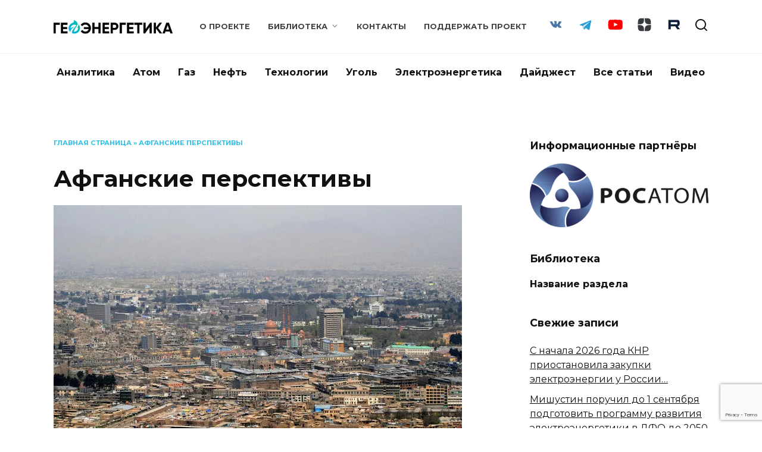

--- FILE ---
content_type: text/html; charset=UTF-8
request_url: https://geonrg.ru/2021/09/16/afganskie-perspektivy/
body_size: 53290
content:
<!doctype html>
<html lang="ru-RU">
<head>
	<meta charset="UTF-8">
	<meta name="viewport" content="width=device-width, initial-scale=1">

	<script type="text/javascript">
/* <![CDATA[ */
(()=>{var e={};e.g=function(){if("object"==typeof globalThis)return globalThis;try{return this||new Function("return this")()}catch(e){if("object"==typeof window)return window}}(),function({ampUrl:n,isCustomizePreview:t,isAmpDevMode:r,noampQueryVarName:o,noampQueryVarValue:s,disabledStorageKey:i,mobileUserAgents:a,regexRegex:c}){if("undefined"==typeof sessionStorage)return;const d=new RegExp(c);if(!a.some((e=>{const n=e.match(d);return!(!n||!new RegExp(n[1],n[2]).test(navigator.userAgent))||navigator.userAgent.includes(e)})))return;e.g.addEventListener("DOMContentLoaded",(()=>{const e=document.getElementById("amp-mobile-version-switcher");if(!e)return;e.hidden=!1;const n=e.querySelector("a[href]");n&&n.addEventListener("click",(()=>{sessionStorage.removeItem(i)}))}));const g=r&&["paired-browsing-non-amp","paired-browsing-amp"].includes(window.name);if(sessionStorage.getItem(i)||t||g)return;const u=new URL(location.href),m=new URL(n);m.hash=u.hash,u.searchParams.has(o)&&s===u.searchParams.get(o)?sessionStorage.setItem(i,"1"):m.href!==u.href&&(window.stop(),location.replace(m.href))}({"ampUrl":"https:\/\/geonrg.ru\/2021\/09\/16\/afganskie-perspektivy\/amp\/","noampQueryVarName":"noamp","noampQueryVarValue":"mobile","disabledStorageKey":"amp_mobile_redirect_disabled","mobileUserAgents":["Mobile","Android","Silk\/","Kindle","BlackBerry","Opera Mini","Opera Mobi"],"regexRegex":"^\\\/((?:.|\\n)+)\\\/([i]*)$","isCustomizePreview":false,"isAmpDevMode":false})})();
/* ]]> */
</script>
<meta name='robots' content='index, follow, max-image-preview:large, max-snippet:-1, max-video-preview:-1' />

	<!-- This site is optimized with the Yoast SEO plugin v26.7 - https://yoast.com/wordpress/plugins/seo/ -->
	<title>Афганские перспективы -</title>
	<link rel="canonical" href="https://geonrg.ru/2021/09/16/afganskie-perspektivy/" />
	<meta property="og:locale" content="ru_RU" />
	<meta property="og:type" content="article" />
	<meta property="og:title" content="Афганские перспективы -" />
	<meta property="og:description" content="Мирное будущее Центральной Азии." />
	<meta property="og:url" content="https://geonrg.ru/2021/09/16/afganskie-perspektivy/" />
	<meta property="article:publisher" content="https://www.facebook.com/geonrgru" />
	<meta property="article:published_time" content="2021-09-16T07:23:25+00:00" />
	<meta property="article:modified_time" content="2021-09-16T07:23:28+00:00" />
	<meta property="og:image" content="https://geonrg.ru/wp-content/uploads/2021/09/pic_1570322fa21.jpg" />
	<meta property="og:image:width" content="686" />
	<meta property="og:image:height" content="459" />
	<meta property="og:image:type" content="image/jpeg" />
	<meta name="author" content="Борис Марцинкевич" />
	<meta name="twitter:card" content="summary_large_image" />
	<meta name="twitter:label1" content="Написано автором" />
	<meta name="twitter:data1" content="Борис Марцинкевич" />
	<meta name="twitter:label2" content="Примерное время для чтения" />
	<meta name="twitter:data2" content="33 минуты" />
	<script type="application/ld+json" class="yoast-schema-graph">{"@context":"https://schema.org","@graph":[{"@type":"Article","@id":"https://geonrg.ru/2021/09/16/afganskie-perspektivy/#article","isPartOf":{"@id":"https://geonrg.ru/2021/09/16/afganskie-perspektivy/"},"author":{"name":"Борис Марцинкевич","@id":"https://geonrg.ru/#/schema/person/9637209d8cc28a52d3fe9153f8800eff"},"headline":"Афганские перспективы","datePublished":"2021-09-16T07:23:25+00:00","dateModified":"2021-09-16T07:23:28+00:00","mainEntityOfPage":{"@id":"https://geonrg.ru/2021/09/16/afganskie-perspektivy/"},"wordCount":6960,"commentCount":0,"publisher":{"@id":"https://geonrg.ru/#organization"},"image":{"@id":"https://geonrg.ru/2021/09/16/afganskie-perspektivy/#primaryimage"},"thumbnailUrl":"https://geonrg.ru/wp-content/uploads/2021/09/pic_1570322fa21.jpg","keywords":["Англия","Афганистан","Геополитика","Геоэнергетика","Европа","Индия","Иран","Китай","Ресурсы","Россия","США"],"articleSection":["Аналитика","Все статьи","Основная"],"inLanguage":"ru-RU"},{"@type":"WebPage","@id":"https://geonrg.ru/2021/09/16/afganskie-perspektivy/","url":"https://geonrg.ru/2021/09/16/afganskie-perspektivy/","name":"Афганские перспективы -","isPartOf":{"@id":"https://geonrg.ru/#website"},"primaryImageOfPage":{"@id":"https://geonrg.ru/2021/09/16/afganskie-perspektivy/#primaryimage"},"image":{"@id":"https://geonrg.ru/2021/09/16/afganskie-perspektivy/#primaryimage"},"thumbnailUrl":"https://geonrg.ru/wp-content/uploads/2021/09/pic_1570322fa21.jpg","datePublished":"2021-09-16T07:23:25+00:00","dateModified":"2021-09-16T07:23:28+00:00","breadcrumb":{"@id":"https://geonrg.ru/2021/09/16/afganskie-perspektivy/#breadcrumb"},"inLanguage":"ru-RU","potentialAction":[{"@type":"ReadAction","target":["https://geonrg.ru/2021/09/16/afganskie-perspektivy/"]}]},{"@type":"ImageObject","inLanguage":"ru-RU","@id":"https://geonrg.ru/2021/09/16/afganskie-perspektivy/#primaryimage","url":"https://geonrg.ru/wp-content/uploads/2021/09/pic_1570322fa21.jpg","contentUrl":"https://geonrg.ru/wp-content/uploads/2021/09/pic_1570322fa21.jpg","width":686,"height":459},{"@type":"BreadcrumbList","@id":"https://geonrg.ru/2021/09/16/afganskie-perspektivy/#breadcrumb","itemListElement":[{"@type":"ListItem","position":1,"name":"Главная страница","item":"https://geonrg.ru/"},{"@type":"ListItem","position":2,"name":"Афганские перспективы"}]},{"@type":"WebSite","@id":"https://geonrg.ru/#website","url":"https://geonrg.ru/","name":"","description":"Геоэнергетика - Аналитический онлайн журнал по энергетике","publisher":{"@id":"https://geonrg.ru/#organization"},"potentialAction":[{"@type":"SearchAction","target":{"@type":"EntryPoint","urlTemplate":"https://geonrg.ru/?s={search_term_string}"},"query-input":{"@type":"PropertyValueSpecification","valueRequired":true,"valueName":"search_term_string"}}],"inLanguage":"ru-RU"},{"@type":"Organization","@id":"https://geonrg.ru/#organization","name":"Геоэнергетика - Аналитический онлайн журнал по энергетике","url":"https://geonrg.ru/","logo":{"@type":"ImageObject","inLanguage":"ru-RU","@id":"https://geonrg.ru/#/schema/logo/image/","url":"https://geonrg.ru/wp-content/uploads/2020/12/геоэнергетика_512.png","contentUrl":"https://geonrg.ru/wp-content/uploads/2020/12/геоэнергетика_512.png","width":512,"height":512,"caption":"Геоэнергетика - Аналитический онлайн журнал по энергетике"},"image":{"@id":"https://geonrg.ru/#/schema/logo/image/"},"sameAs":["https://www.facebook.com/geonrgru","https://www.instagram.com/geonrgru/","https://www.youtube.com/channel/UCfiIIwhEASpcw4uJB5hbI-Q"]},{"@type":"Person","@id":"https://geonrg.ru/#/schema/person/9637209d8cc28a52d3fe9153f8800eff","name":"Борис Марцинкевич","image":{"@type":"ImageObject","inLanguage":"ru-RU","@id":"https://geonrg.ru/#/schema/person/image/","url":"https://secure.gravatar.com/avatar/148ec65cba82e427f5690fac3b945737c3078f8dbc112e1414d50a5404de706c?s=96&d=mm&r=g","contentUrl":"https://secure.gravatar.com/avatar/148ec65cba82e427f5690fac3b945737c3078f8dbc112e1414d50a5404de706c?s=96&d=mm&r=g","caption":"Борис Марцинкевич"},"url":"https://geonrg.ru/author/borism/"}]}</script>
	<!-- / Yoast SEO plugin. -->


<link rel='dns-prefetch' href='//fonts.googleapis.com' />
<link rel="alternate" title="oEmbed (JSON)" type="application/json+oembed" href="https://geonrg.ru/wp-json/oembed/1.0/embed?url=https%3A%2F%2Fgeonrg.ru%2F2021%2F09%2F16%2Fafganskie-perspektivy%2F" />
<link rel="alternate" title="oEmbed (XML)" type="text/xml+oembed" href="https://geonrg.ru/wp-json/oembed/1.0/embed?url=https%3A%2F%2Fgeonrg.ru%2F2021%2F09%2F16%2Fafganskie-perspektivy%2F&#038;format=xml" />
<style id='wp-img-auto-sizes-contain-inline-css' type='text/css'>
img:is([sizes=auto i],[sizes^="auto," i]){contain-intrinsic-size:3000px 1500px}
/*# sourceURL=wp-img-auto-sizes-contain-inline-css */
</style>
<style id='wp-emoji-styles-inline-css' type='text/css'>

	img.wp-smiley, img.emoji {
		display: inline !important;
		border: none !important;
		box-shadow: none !important;
		height: 1em !important;
		width: 1em !important;
		margin: 0 0.07em !important;
		vertical-align: -0.1em !important;
		background: none !important;
		padding: 0 !important;
	}
/*# sourceURL=wp-emoji-styles-inline-css */
</style>
<style id='wp-block-library-inline-css' type='text/css'>
:root{--wp-block-synced-color:#7a00df;--wp-block-synced-color--rgb:122,0,223;--wp-bound-block-color:var(--wp-block-synced-color);--wp-editor-canvas-background:#ddd;--wp-admin-theme-color:#007cba;--wp-admin-theme-color--rgb:0,124,186;--wp-admin-theme-color-darker-10:#006ba1;--wp-admin-theme-color-darker-10--rgb:0,107,160.5;--wp-admin-theme-color-darker-20:#005a87;--wp-admin-theme-color-darker-20--rgb:0,90,135;--wp-admin-border-width-focus:2px}@media (min-resolution:192dpi){:root{--wp-admin-border-width-focus:1.5px}}.wp-element-button{cursor:pointer}:root .has-very-light-gray-background-color{background-color:#eee}:root .has-very-dark-gray-background-color{background-color:#313131}:root .has-very-light-gray-color{color:#eee}:root .has-very-dark-gray-color{color:#313131}:root .has-vivid-green-cyan-to-vivid-cyan-blue-gradient-background{background:linear-gradient(135deg,#00d084,#0693e3)}:root .has-purple-crush-gradient-background{background:linear-gradient(135deg,#34e2e4,#4721fb 50%,#ab1dfe)}:root .has-hazy-dawn-gradient-background{background:linear-gradient(135deg,#faaca8,#dad0ec)}:root .has-subdued-olive-gradient-background{background:linear-gradient(135deg,#fafae1,#67a671)}:root .has-atomic-cream-gradient-background{background:linear-gradient(135deg,#fdd79a,#004a59)}:root .has-nightshade-gradient-background{background:linear-gradient(135deg,#330968,#31cdcf)}:root .has-midnight-gradient-background{background:linear-gradient(135deg,#020381,#2874fc)}:root{--wp--preset--font-size--normal:16px;--wp--preset--font-size--huge:42px}.has-regular-font-size{font-size:1em}.has-larger-font-size{font-size:2.625em}.has-normal-font-size{font-size:var(--wp--preset--font-size--normal)}.has-huge-font-size{font-size:var(--wp--preset--font-size--huge)}.has-text-align-center{text-align:center}.has-text-align-left{text-align:left}.has-text-align-right{text-align:right}.has-fit-text{white-space:nowrap!important}#end-resizable-editor-section{display:none}.aligncenter{clear:both}.items-justified-left{justify-content:flex-start}.items-justified-center{justify-content:center}.items-justified-right{justify-content:flex-end}.items-justified-space-between{justify-content:space-between}.screen-reader-text{border:0;clip-path:inset(50%);height:1px;margin:-1px;overflow:hidden;padding:0;position:absolute;width:1px;word-wrap:normal!important}.screen-reader-text:focus{background-color:#ddd;clip-path:none;color:#444;display:block;font-size:1em;height:auto;left:5px;line-height:normal;padding:15px 23px 14px;text-decoration:none;top:5px;width:auto;z-index:100000}html :where(.has-border-color){border-style:solid}html :where([style*=border-top-color]){border-top-style:solid}html :where([style*=border-right-color]){border-right-style:solid}html :where([style*=border-bottom-color]){border-bottom-style:solid}html :where([style*=border-left-color]){border-left-style:solid}html :where([style*=border-width]){border-style:solid}html :where([style*=border-top-width]){border-top-style:solid}html :where([style*=border-right-width]){border-right-style:solid}html :where([style*=border-bottom-width]){border-bottom-style:solid}html :where([style*=border-left-width]){border-left-style:solid}html :where(img[class*=wp-image-]){height:auto;max-width:100%}:where(figure){margin:0 0 1em}html :where(.is-position-sticky){--wp-admin--admin-bar--position-offset:var(--wp-admin--admin-bar--height,0px)}@media screen and (max-width:600px){html :where(.is-position-sticky){--wp-admin--admin-bar--position-offset:0px}}

/*# sourceURL=wp-block-library-inline-css */
</style><style id='wp-block-button-inline-css' type='text/css'>
.wp-block-button__link{align-content:center;box-sizing:border-box;cursor:pointer;display:inline-block;height:100%;text-align:center;word-break:break-word}.wp-block-button__link.aligncenter{text-align:center}.wp-block-button__link.alignright{text-align:right}:where(.wp-block-button__link){border-radius:9999px;box-shadow:none;padding:calc(.667em + 2px) calc(1.333em + 2px);text-decoration:none}.wp-block-button[style*=text-decoration] .wp-block-button__link{text-decoration:inherit}.wp-block-buttons>.wp-block-button.has-custom-width{max-width:none}.wp-block-buttons>.wp-block-button.has-custom-width .wp-block-button__link{width:100%}.wp-block-buttons>.wp-block-button.has-custom-font-size .wp-block-button__link{font-size:inherit}.wp-block-buttons>.wp-block-button.wp-block-button__width-25{width:calc(25% - var(--wp--style--block-gap, .5em)*.75)}.wp-block-buttons>.wp-block-button.wp-block-button__width-50{width:calc(50% - var(--wp--style--block-gap, .5em)*.5)}.wp-block-buttons>.wp-block-button.wp-block-button__width-75{width:calc(75% - var(--wp--style--block-gap, .5em)*.25)}.wp-block-buttons>.wp-block-button.wp-block-button__width-100{flex-basis:100%;width:100%}.wp-block-buttons.is-vertical>.wp-block-button.wp-block-button__width-25{width:25%}.wp-block-buttons.is-vertical>.wp-block-button.wp-block-button__width-50{width:50%}.wp-block-buttons.is-vertical>.wp-block-button.wp-block-button__width-75{width:75%}.wp-block-button.is-style-squared,.wp-block-button__link.wp-block-button.is-style-squared{border-radius:0}.wp-block-button.no-border-radius,.wp-block-button__link.no-border-radius{border-radius:0!important}:root :where(.wp-block-button .wp-block-button__link.is-style-outline),:root :where(.wp-block-button.is-style-outline>.wp-block-button__link){border:2px solid;padding:.667em 1.333em}:root :where(.wp-block-button .wp-block-button__link.is-style-outline:not(.has-text-color)),:root :where(.wp-block-button.is-style-outline>.wp-block-button__link:not(.has-text-color)){color:currentColor}:root :where(.wp-block-button .wp-block-button__link.is-style-outline:not(.has-background)),:root :where(.wp-block-button.is-style-outline>.wp-block-button__link:not(.has-background)){background-color:initial;background-image:none}
/*# sourceURL=https://geonrg.ru/wp-includes/blocks/button/style.min.css */
</style>
<style id='wp-block-heading-inline-css' type='text/css'>
h1:where(.wp-block-heading).has-background,h2:where(.wp-block-heading).has-background,h3:where(.wp-block-heading).has-background,h4:where(.wp-block-heading).has-background,h5:where(.wp-block-heading).has-background,h6:where(.wp-block-heading).has-background{padding:1.25em 2.375em}h1.has-text-align-left[style*=writing-mode]:where([style*=vertical-lr]),h1.has-text-align-right[style*=writing-mode]:where([style*=vertical-rl]),h2.has-text-align-left[style*=writing-mode]:where([style*=vertical-lr]),h2.has-text-align-right[style*=writing-mode]:where([style*=vertical-rl]),h3.has-text-align-left[style*=writing-mode]:where([style*=vertical-lr]),h3.has-text-align-right[style*=writing-mode]:where([style*=vertical-rl]),h4.has-text-align-left[style*=writing-mode]:where([style*=vertical-lr]),h4.has-text-align-right[style*=writing-mode]:where([style*=vertical-rl]),h5.has-text-align-left[style*=writing-mode]:where([style*=vertical-lr]),h5.has-text-align-right[style*=writing-mode]:where([style*=vertical-rl]),h6.has-text-align-left[style*=writing-mode]:where([style*=vertical-lr]),h6.has-text-align-right[style*=writing-mode]:where([style*=vertical-rl]){rotate:180deg}
/*# sourceURL=https://geonrg.ru/wp-includes/blocks/heading/style.min.css */
</style>
<style id='wp-block-image-inline-css' type='text/css'>
.wp-block-image>a,.wp-block-image>figure>a{display:inline-block}.wp-block-image img{box-sizing:border-box;height:auto;max-width:100%;vertical-align:bottom}@media not (prefers-reduced-motion){.wp-block-image img.hide{visibility:hidden}.wp-block-image img.show{animation:show-content-image .4s}}.wp-block-image[style*=border-radius] img,.wp-block-image[style*=border-radius]>a{border-radius:inherit}.wp-block-image.has-custom-border img{box-sizing:border-box}.wp-block-image.aligncenter{text-align:center}.wp-block-image.alignfull>a,.wp-block-image.alignwide>a{width:100%}.wp-block-image.alignfull img,.wp-block-image.alignwide img{height:auto;width:100%}.wp-block-image .aligncenter,.wp-block-image .alignleft,.wp-block-image .alignright,.wp-block-image.aligncenter,.wp-block-image.alignleft,.wp-block-image.alignright{display:table}.wp-block-image .aligncenter>figcaption,.wp-block-image .alignleft>figcaption,.wp-block-image .alignright>figcaption,.wp-block-image.aligncenter>figcaption,.wp-block-image.alignleft>figcaption,.wp-block-image.alignright>figcaption{caption-side:bottom;display:table-caption}.wp-block-image .alignleft{float:left;margin:.5em 1em .5em 0}.wp-block-image .alignright{float:right;margin:.5em 0 .5em 1em}.wp-block-image .aligncenter{margin-left:auto;margin-right:auto}.wp-block-image :where(figcaption){margin-bottom:1em;margin-top:.5em}.wp-block-image.is-style-circle-mask img{border-radius:9999px}@supports ((-webkit-mask-image:none) or (mask-image:none)) or (-webkit-mask-image:none){.wp-block-image.is-style-circle-mask img{border-radius:0;-webkit-mask-image:url('data:image/svg+xml;utf8,<svg viewBox="0 0 100 100" xmlns="http://www.w3.org/2000/svg"><circle cx="50" cy="50" r="50"/></svg>');mask-image:url('data:image/svg+xml;utf8,<svg viewBox="0 0 100 100" xmlns="http://www.w3.org/2000/svg"><circle cx="50" cy="50" r="50"/></svg>');mask-mode:alpha;-webkit-mask-position:center;mask-position:center;-webkit-mask-repeat:no-repeat;mask-repeat:no-repeat;-webkit-mask-size:contain;mask-size:contain}}:root :where(.wp-block-image.is-style-rounded img,.wp-block-image .is-style-rounded img){border-radius:9999px}.wp-block-image figure{margin:0}.wp-lightbox-container{display:flex;flex-direction:column;position:relative}.wp-lightbox-container img{cursor:zoom-in}.wp-lightbox-container img:hover+button{opacity:1}.wp-lightbox-container button{align-items:center;backdrop-filter:blur(16px) saturate(180%);background-color:#5a5a5a40;border:none;border-radius:4px;cursor:zoom-in;display:flex;height:20px;justify-content:center;opacity:0;padding:0;position:absolute;right:16px;text-align:center;top:16px;width:20px;z-index:100}@media not (prefers-reduced-motion){.wp-lightbox-container button{transition:opacity .2s ease}}.wp-lightbox-container button:focus-visible{outline:3px auto #5a5a5a40;outline:3px auto -webkit-focus-ring-color;outline-offset:3px}.wp-lightbox-container button:hover{cursor:pointer;opacity:1}.wp-lightbox-container button:focus{opacity:1}.wp-lightbox-container button:focus,.wp-lightbox-container button:hover,.wp-lightbox-container button:not(:hover):not(:active):not(.has-background){background-color:#5a5a5a40;border:none}.wp-lightbox-overlay{box-sizing:border-box;cursor:zoom-out;height:100vh;left:0;overflow:hidden;position:fixed;top:0;visibility:hidden;width:100%;z-index:100000}.wp-lightbox-overlay .close-button{align-items:center;cursor:pointer;display:flex;justify-content:center;min-height:40px;min-width:40px;padding:0;position:absolute;right:calc(env(safe-area-inset-right) + 16px);top:calc(env(safe-area-inset-top) + 16px);z-index:5000000}.wp-lightbox-overlay .close-button:focus,.wp-lightbox-overlay .close-button:hover,.wp-lightbox-overlay .close-button:not(:hover):not(:active):not(.has-background){background:none;border:none}.wp-lightbox-overlay .lightbox-image-container{height:var(--wp--lightbox-container-height);left:50%;overflow:hidden;position:absolute;top:50%;transform:translate(-50%,-50%);transform-origin:top left;width:var(--wp--lightbox-container-width);z-index:9999999999}.wp-lightbox-overlay .wp-block-image{align-items:center;box-sizing:border-box;display:flex;height:100%;justify-content:center;margin:0;position:relative;transform-origin:0 0;width:100%;z-index:3000000}.wp-lightbox-overlay .wp-block-image img{height:var(--wp--lightbox-image-height);min-height:var(--wp--lightbox-image-height);min-width:var(--wp--lightbox-image-width);width:var(--wp--lightbox-image-width)}.wp-lightbox-overlay .wp-block-image figcaption{display:none}.wp-lightbox-overlay button{background:none;border:none}.wp-lightbox-overlay .scrim{background-color:#fff;height:100%;opacity:.9;position:absolute;width:100%;z-index:2000000}.wp-lightbox-overlay.active{visibility:visible}@media not (prefers-reduced-motion){.wp-lightbox-overlay.active{animation:turn-on-visibility .25s both}.wp-lightbox-overlay.active img{animation:turn-on-visibility .35s both}.wp-lightbox-overlay.show-closing-animation:not(.active){animation:turn-off-visibility .35s both}.wp-lightbox-overlay.show-closing-animation:not(.active) img{animation:turn-off-visibility .25s both}.wp-lightbox-overlay.zoom.active{animation:none;opacity:1;visibility:visible}.wp-lightbox-overlay.zoom.active .lightbox-image-container{animation:lightbox-zoom-in .4s}.wp-lightbox-overlay.zoom.active .lightbox-image-container img{animation:none}.wp-lightbox-overlay.zoom.active .scrim{animation:turn-on-visibility .4s forwards}.wp-lightbox-overlay.zoom.show-closing-animation:not(.active){animation:none}.wp-lightbox-overlay.zoom.show-closing-animation:not(.active) .lightbox-image-container{animation:lightbox-zoom-out .4s}.wp-lightbox-overlay.zoom.show-closing-animation:not(.active) .lightbox-image-container img{animation:none}.wp-lightbox-overlay.zoom.show-closing-animation:not(.active) .scrim{animation:turn-off-visibility .4s forwards}}@keyframes show-content-image{0%{visibility:hidden}99%{visibility:hidden}to{visibility:visible}}@keyframes turn-on-visibility{0%{opacity:0}to{opacity:1}}@keyframes turn-off-visibility{0%{opacity:1;visibility:visible}99%{opacity:0;visibility:visible}to{opacity:0;visibility:hidden}}@keyframes lightbox-zoom-in{0%{transform:translate(calc((-100vw + var(--wp--lightbox-scrollbar-width))/2 + var(--wp--lightbox-initial-left-position)),calc(-50vh + var(--wp--lightbox-initial-top-position))) scale(var(--wp--lightbox-scale))}to{transform:translate(-50%,-50%) scale(1)}}@keyframes lightbox-zoom-out{0%{transform:translate(-50%,-50%) scale(1);visibility:visible}99%{visibility:visible}to{transform:translate(calc((-100vw + var(--wp--lightbox-scrollbar-width))/2 + var(--wp--lightbox-initial-left-position)),calc(-50vh + var(--wp--lightbox-initial-top-position))) scale(var(--wp--lightbox-scale));visibility:hidden}}
/*# sourceURL=https://geonrg.ru/wp-includes/blocks/image/style.min.css */
</style>
<style id='wp-block-image-theme-inline-css' type='text/css'>
:root :where(.wp-block-image figcaption){color:#555;font-size:13px;text-align:center}.is-dark-theme :root :where(.wp-block-image figcaption){color:#ffffffa6}.wp-block-image{margin:0 0 1em}
/*# sourceURL=https://geonrg.ru/wp-includes/blocks/image/theme.min.css */
</style>
<style id='wp-block-buttons-inline-css' type='text/css'>
.wp-block-buttons{box-sizing:border-box}.wp-block-buttons.is-vertical{flex-direction:column}.wp-block-buttons.is-vertical>.wp-block-button:last-child{margin-bottom:0}.wp-block-buttons>.wp-block-button{display:inline-block;margin:0}.wp-block-buttons.is-content-justification-left{justify-content:flex-start}.wp-block-buttons.is-content-justification-left.is-vertical{align-items:flex-start}.wp-block-buttons.is-content-justification-center{justify-content:center}.wp-block-buttons.is-content-justification-center.is-vertical{align-items:center}.wp-block-buttons.is-content-justification-right{justify-content:flex-end}.wp-block-buttons.is-content-justification-right.is-vertical{align-items:flex-end}.wp-block-buttons.is-content-justification-space-between{justify-content:space-between}.wp-block-buttons.aligncenter{text-align:center}.wp-block-buttons:not(.is-content-justification-space-between,.is-content-justification-right,.is-content-justification-left,.is-content-justification-center) .wp-block-button.aligncenter{margin-left:auto;margin-right:auto;width:100%}.wp-block-buttons[style*=text-decoration] .wp-block-button,.wp-block-buttons[style*=text-decoration] .wp-block-button__link{text-decoration:inherit}.wp-block-buttons.has-custom-font-size .wp-block-button__link{font-size:inherit}.wp-block-buttons .wp-block-button__link{width:100%}.wp-block-button.aligncenter{text-align:center}
/*# sourceURL=https://geonrg.ru/wp-includes/blocks/buttons/style.min.css */
</style>
<style id='wp-block-paragraph-inline-css' type='text/css'>
.is-small-text{font-size:.875em}.is-regular-text{font-size:1em}.is-large-text{font-size:2.25em}.is-larger-text{font-size:3em}.has-drop-cap:not(:focus):first-letter{float:left;font-size:8.4em;font-style:normal;font-weight:100;line-height:.68;margin:.05em .1em 0 0;text-transform:uppercase}body.rtl .has-drop-cap:not(:focus):first-letter{float:none;margin-left:.1em}p.has-drop-cap.has-background{overflow:hidden}:root :where(p.has-background){padding:1.25em 2.375em}:where(p.has-text-color:not(.has-link-color)) a{color:inherit}p.has-text-align-left[style*="writing-mode:vertical-lr"],p.has-text-align-right[style*="writing-mode:vertical-rl"]{rotate:180deg}
/*# sourceURL=https://geonrg.ru/wp-includes/blocks/paragraph/style.min.css */
</style>
<style id='wp-block-preformatted-inline-css' type='text/css'>
.wp-block-preformatted{box-sizing:border-box;white-space:pre-wrap}:where(.wp-block-preformatted.has-background){padding:1.25em 2.375em}
/*# sourceURL=https://geonrg.ru/wp-includes/blocks/preformatted/style.min.css */
</style>
<style id='wp-block-quote-inline-css' type='text/css'>
.wp-block-quote{box-sizing:border-box;overflow-wrap:break-word}.wp-block-quote.is-large:where(:not(.is-style-plain)),.wp-block-quote.is-style-large:where(:not(.is-style-plain)){margin-bottom:1em;padding:0 1em}.wp-block-quote.is-large:where(:not(.is-style-plain)) p,.wp-block-quote.is-style-large:where(:not(.is-style-plain)) p{font-size:1.5em;font-style:italic;line-height:1.6}.wp-block-quote.is-large:where(:not(.is-style-plain)) cite,.wp-block-quote.is-large:where(:not(.is-style-plain)) footer,.wp-block-quote.is-style-large:where(:not(.is-style-plain)) cite,.wp-block-quote.is-style-large:where(:not(.is-style-plain)) footer{font-size:1.125em;text-align:right}.wp-block-quote>cite{display:block}
/*# sourceURL=https://geonrg.ru/wp-includes/blocks/quote/style.min.css */
</style>
<style id='wp-block-quote-theme-inline-css' type='text/css'>
.wp-block-quote{border-left:.25em solid;margin:0 0 1.75em;padding-left:1em}.wp-block-quote cite,.wp-block-quote footer{color:currentColor;font-size:.8125em;font-style:normal;position:relative}.wp-block-quote:where(.has-text-align-right){border-left:none;border-right:.25em solid;padding-left:0;padding-right:1em}.wp-block-quote:where(.has-text-align-center){border:none;padding-left:0}.wp-block-quote.is-large,.wp-block-quote.is-style-large,.wp-block-quote:where(.is-style-plain){border:none}
/*# sourceURL=https://geonrg.ru/wp-includes/blocks/quote/theme.min.css */
</style>
<style id='wp-block-separator-inline-css' type='text/css'>
@charset "UTF-8";.wp-block-separator{border:none;border-top:2px solid}:root :where(.wp-block-separator.is-style-dots){height:auto;line-height:1;text-align:center}:root :where(.wp-block-separator.is-style-dots):before{color:currentColor;content:"···";font-family:serif;font-size:1.5em;letter-spacing:2em;padding-left:2em}.wp-block-separator.is-style-dots{background:none!important;border:none!important}
/*# sourceURL=https://geonrg.ru/wp-includes/blocks/separator/style.min.css */
</style>
<style id='wp-block-separator-theme-inline-css' type='text/css'>
.wp-block-separator.has-css-opacity{opacity:.4}.wp-block-separator{border:none;border-bottom:2px solid;margin-left:auto;margin-right:auto}.wp-block-separator.has-alpha-channel-opacity{opacity:1}.wp-block-separator:not(.is-style-wide):not(.is-style-dots){width:100px}.wp-block-separator.has-background:not(.is-style-dots){border-bottom:none;height:1px}.wp-block-separator.has-background:not(.is-style-wide):not(.is-style-dots){height:2px}
/*# sourceURL=https://geonrg.ru/wp-includes/blocks/separator/theme.min.css */
</style>
<style id='global-styles-inline-css' type='text/css'>
:root{--wp--preset--aspect-ratio--square: 1;--wp--preset--aspect-ratio--4-3: 4/3;--wp--preset--aspect-ratio--3-4: 3/4;--wp--preset--aspect-ratio--3-2: 3/2;--wp--preset--aspect-ratio--2-3: 2/3;--wp--preset--aspect-ratio--16-9: 16/9;--wp--preset--aspect-ratio--9-16: 9/16;--wp--preset--color--black: #000000;--wp--preset--color--cyan-bluish-gray: #abb8c3;--wp--preset--color--white: #ffffff;--wp--preset--color--pale-pink: #f78da7;--wp--preset--color--vivid-red: #cf2e2e;--wp--preset--color--luminous-vivid-orange: #ff6900;--wp--preset--color--luminous-vivid-amber: #fcb900;--wp--preset--color--light-green-cyan: #7bdcb5;--wp--preset--color--vivid-green-cyan: #00d084;--wp--preset--color--pale-cyan-blue: #8ed1fc;--wp--preset--color--vivid-cyan-blue: #0693e3;--wp--preset--color--vivid-purple: #9b51e0;--wp--preset--gradient--vivid-cyan-blue-to-vivid-purple: linear-gradient(135deg,rgb(6,147,227) 0%,rgb(155,81,224) 100%);--wp--preset--gradient--light-green-cyan-to-vivid-green-cyan: linear-gradient(135deg,rgb(122,220,180) 0%,rgb(0,208,130) 100%);--wp--preset--gradient--luminous-vivid-amber-to-luminous-vivid-orange: linear-gradient(135deg,rgb(252,185,0) 0%,rgb(255,105,0) 100%);--wp--preset--gradient--luminous-vivid-orange-to-vivid-red: linear-gradient(135deg,rgb(255,105,0) 0%,rgb(207,46,46) 100%);--wp--preset--gradient--very-light-gray-to-cyan-bluish-gray: linear-gradient(135deg,rgb(238,238,238) 0%,rgb(169,184,195) 100%);--wp--preset--gradient--cool-to-warm-spectrum: linear-gradient(135deg,rgb(74,234,220) 0%,rgb(151,120,209) 20%,rgb(207,42,186) 40%,rgb(238,44,130) 60%,rgb(251,105,98) 80%,rgb(254,248,76) 100%);--wp--preset--gradient--blush-light-purple: linear-gradient(135deg,rgb(255,206,236) 0%,rgb(152,150,240) 100%);--wp--preset--gradient--blush-bordeaux: linear-gradient(135deg,rgb(254,205,165) 0%,rgb(254,45,45) 50%,rgb(107,0,62) 100%);--wp--preset--gradient--luminous-dusk: linear-gradient(135deg,rgb(255,203,112) 0%,rgb(199,81,192) 50%,rgb(65,88,208) 100%);--wp--preset--gradient--pale-ocean: linear-gradient(135deg,rgb(255,245,203) 0%,rgb(182,227,212) 50%,rgb(51,167,181) 100%);--wp--preset--gradient--electric-grass: linear-gradient(135deg,rgb(202,248,128) 0%,rgb(113,206,126) 100%);--wp--preset--gradient--midnight: linear-gradient(135deg,rgb(2,3,129) 0%,rgb(40,116,252) 100%);--wp--preset--font-size--small: 19.5px;--wp--preset--font-size--medium: 20px;--wp--preset--font-size--large: 36.5px;--wp--preset--font-size--x-large: 42px;--wp--preset--font-size--normal: 22px;--wp--preset--font-size--huge: 49.5px;--wp--preset--spacing--20: 0.44rem;--wp--preset--spacing--30: 0.67rem;--wp--preset--spacing--40: 1rem;--wp--preset--spacing--50: 1.5rem;--wp--preset--spacing--60: 2.25rem;--wp--preset--spacing--70: 3.38rem;--wp--preset--spacing--80: 5.06rem;--wp--preset--shadow--natural: 6px 6px 9px rgba(0, 0, 0, 0.2);--wp--preset--shadow--deep: 12px 12px 50px rgba(0, 0, 0, 0.4);--wp--preset--shadow--sharp: 6px 6px 0px rgba(0, 0, 0, 0.2);--wp--preset--shadow--outlined: 6px 6px 0px -3px rgb(255, 255, 255), 6px 6px rgb(0, 0, 0);--wp--preset--shadow--crisp: 6px 6px 0px rgb(0, 0, 0);}:where(.is-layout-flex){gap: 0.5em;}:where(.is-layout-grid){gap: 0.5em;}body .is-layout-flex{display: flex;}.is-layout-flex{flex-wrap: wrap;align-items: center;}.is-layout-flex > :is(*, div){margin: 0;}body .is-layout-grid{display: grid;}.is-layout-grid > :is(*, div){margin: 0;}:where(.wp-block-columns.is-layout-flex){gap: 2em;}:where(.wp-block-columns.is-layout-grid){gap: 2em;}:where(.wp-block-post-template.is-layout-flex){gap: 1.25em;}:where(.wp-block-post-template.is-layout-grid){gap: 1.25em;}.has-black-color{color: var(--wp--preset--color--black) !important;}.has-cyan-bluish-gray-color{color: var(--wp--preset--color--cyan-bluish-gray) !important;}.has-white-color{color: var(--wp--preset--color--white) !important;}.has-pale-pink-color{color: var(--wp--preset--color--pale-pink) !important;}.has-vivid-red-color{color: var(--wp--preset--color--vivid-red) !important;}.has-luminous-vivid-orange-color{color: var(--wp--preset--color--luminous-vivid-orange) !important;}.has-luminous-vivid-amber-color{color: var(--wp--preset--color--luminous-vivid-amber) !important;}.has-light-green-cyan-color{color: var(--wp--preset--color--light-green-cyan) !important;}.has-vivid-green-cyan-color{color: var(--wp--preset--color--vivid-green-cyan) !important;}.has-pale-cyan-blue-color{color: var(--wp--preset--color--pale-cyan-blue) !important;}.has-vivid-cyan-blue-color{color: var(--wp--preset--color--vivid-cyan-blue) !important;}.has-vivid-purple-color{color: var(--wp--preset--color--vivid-purple) !important;}.has-black-background-color{background-color: var(--wp--preset--color--black) !important;}.has-cyan-bluish-gray-background-color{background-color: var(--wp--preset--color--cyan-bluish-gray) !important;}.has-white-background-color{background-color: var(--wp--preset--color--white) !important;}.has-pale-pink-background-color{background-color: var(--wp--preset--color--pale-pink) !important;}.has-vivid-red-background-color{background-color: var(--wp--preset--color--vivid-red) !important;}.has-luminous-vivid-orange-background-color{background-color: var(--wp--preset--color--luminous-vivid-orange) !important;}.has-luminous-vivid-amber-background-color{background-color: var(--wp--preset--color--luminous-vivid-amber) !important;}.has-light-green-cyan-background-color{background-color: var(--wp--preset--color--light-green-cyan) !important;}.has-vivid-green-cyan-background-color{background-color: var(--wp--preset--color--vivid-green-cyan) !important;}.has-pale-cyan-blue-background-color{background-color: var(--wp--preset--color--pale-cyan-blue) !important;}.has-vivid-cyan-blue-background-color{background-color: var(--wp--preset--color--vivid-cyan-blue) !important;}.has-vivid-purple-background-color{background-color: var(--wp--preset--color--vivid-purple) !important;}.has-black-border-color{border-color: var(--wp--preset--color--black) !important;}.has-cyan-bluish-gray-border-color{border-color: var(--wp--preset--color--cyan-bluish-gray) !important;}.has-white-border-color{border-color: var(--wp--preset--color--white) !important;}.has-pale-pink-border-color{border-color: var(--wp--preset--color--pale-pink) !important;}.has-vivid-red-border-color{border-color: var(--wp--preset--color--vivid-red) !important;}.has-luminous-vivid-orange-border-color{border-color: var(--wp--preset--color--luminous-vivid-orange) !important;}.has-luminous-vivid-amber-border-color{border-color: var(--wp--preset--color--luminous-vivid-amber) !important;}.has-light-green-cyan-border-color{border-color: var(--wp--preset--color--light-green-cyan) !important;}.has-vivid-green-cyan-border-color{border-color: var(--wp--preset--color--vivid-green-cyan) !important;}.has-pale-cyan-blue-border-color{border-color: var(--wp--preset--color--pale-cyan-blue) !important;}.has-vivid-cyan-blue-border-color{border-color: var(--wp--preset--color--vivid-cyan-blue) !important;}.has-vivid-purple-border-color{border-color: var(--wp--preset--color--vivid-purple) !important;}.has-vivid-cyan-blue-to-vivid-purple-gradient-background{background: var(--wp--preset--gradient--vivid-cyan-blue-to-vivid-purple) !important;}.has-light-green-cyan-to-vivid-green-cyan-gradient-background{background: var(--wp--preset--gradient--light-green-cyan-to-vivid-green-cyan) !important;}.has-luminous-vivid-amber-to-luminous-vivid-orange-gradient-background{background: var(--wp--preset--gradient--luminous-vivid-amber-to-luminous-vivid-orange) !important;}.has-luminous-vivid-orange-to-vivid-red-gradient-background{background: var(--wp--preset--gradient--luminous-vivid-orange-to-vivid-red) !important;}.has-very-light-gray-to-cyan-bluish-gray-gradient-background{background: var(--wp--preset--gradient--very-light-gray-to-cyan-bluish-gray) !important;}.has-cool-to-warm-spectrum-gradient-background{background: var(--wp--preset--gradient--cool-to-warm-spectrum) !important;}.has-blush-light-purple-gradient-background{background: var(--wp--preset--gradient--blush-light-purple) !important;}.has-blush-bordeaux-gradient-background{background: var(--wp--preset--gradient--blush-bordeaux) !important;}.has-luminous-dusk-gradient-background{background: var(--wp--preset--gradient--luminous-dusk) !important;}.has-pale-ocean-gradient-background{background: var(--wp--preset--gradient--pale-ocean) !important;}.has-electric-grass-gradient-background{background: var(--wp--preset--gradient--electric-grass) !important;}.has-midnight-gradient-background{background: var(--wp--preset--gradient--midnight) !important;}.has-small-font-size{font-size: var(--wp--preset--font-size--small) !important;}.has-medium-font-size{font-size: var(--wp--preset--font-size--medium) !important;}.has-large-font-size{font-size: var(--wp--preset--font-size--large) !important;}.has-x-large-font-size{font-size: var(--wp--preset--font-size--x-large) !important;}
/*# sourceURL=global-styles-inline-css */
</style>
<style id='block-style-variation-styles-inline-css' type='text/css'>
:root :where(.wp-block-button.is-style-outline--1 .wp-block-button__link){background: transparent none;border-color: currentColor;border-width: 2px;border-style: solid;color: currentColor;padding-top: 0.667em;padding-right: 1.33em;padding-bottom: 0.667em;padding-left: 1.33em;}
/*# sourceURL=block-style-variation-styles-inline-css */
</style>

<style id='classic-theme-styles-inline-css' type='text/css'>
/*! This file is auto-generated */
.wp-block-button__link{color:#fff;background-color:#32373c;border-radius:9999px;box-shadow:none;text-decoration:none;padding:calc(.667em + 2px) calc(1.333em + 2px);font-size:1.125em}.wp-block-file__button{background:#32373c;color:#fff;text-decoration:none}
/*# sourceURL=/wp-includes/css/classic-themes.min.css */
</style>
<link rel='stylesheet' id='contact-form-7-css' href='https://geonrg.ru/wp-content/plugins/contact-form-7/includes/css/styles.css?ver=6.1.4'  media='all' />
<link crossorigin="anonymous" rel='stylesheet' id='google-fonts-css' href='https://fonts.googleapis.com/css?family=Montserrat%3A400%2C400i%2C700&#038;subset=cyrillic&#038;display=swap&#038;ver=6.9'  media='all' />
<link rel='stylesheet' id='reboot-style-css' href='https://geonrg.ru/wp-content/themes/reboot/assets/css/style.min.css?ver=1.5.5'  media='all' />
<script type="text/javascript" src="https://geonrg.ru/wp-includes/js/jquery/jquery.min.js?ver=3.7.1" id="jquery-core-js"></script>
<script type="text/javascript" src="https://geonrg.ru/wp-includes/js/jquery/jquery-migrate.min.js?ver=3.4.1" id="jquery-migrate-js"></script>
<script type="text/javascript" src="https://geonrg.ru/wp-content/plugins/html5-cumulus/inc/jquery.tagcanvas.min.js?ver=6.9" id="h5c-tagcanvas-js"></script>
<link rel="https://api.w.org/" href="https://geonrg.ru/wp-json/" /><link rel="alternate" title="JSON" type="application/json" href="https://geonrg.ru/wp-json/wp/v2/posts/1528" /><link rel="EditURI" type="application/rsd+xml" title="RSD" href="https://geonrg.ru/xmlrpc.php?rsd" />
<meta name="generator" content="WordPress 6.9" />
<link rel='shortlink' href='https://geonrg.ru/?p=1528' />
<link rel="alternate" type="text/html" media="only screen and (max-width: 640px)" href="https://geonrg.ru/2021/09/16/afganskie-perspektivy/amp/"><link rel="preload" href="https://geonrg.ru/wp-content/themes/reboot/assets/fonts/wpshop-core.ttf" as="font" crossorigin><link rel="prefetch" href="https://geonrg.ru/wp-content/uploads/2021/09/pic_1570322fa21.jpg" as="image" crossorigin>
    <style>.site-logotype{max-width:200px}.scrolltop:before{color:#00b1e0}::selection, .card-slider__category, .card-slider-container .swiper-pagination-bullet-active, .post-card--grid .post-card__thumbnail:before, .post-card:not(.post-card--small) .post-card__thumbnail a:before, .post-card:not(.post-card--small) .post-card__category,  .post-box--high .post-box__category span, .post-box--wide .post-box__category span, .page-separator, .pagination .nav-links .page-numbers:not(.dots):not(.current):before, .btn, .btn-primary:hover, .btn-primary:not(:disabled):not(.disabled).active, .btn-primary:not(:disabled):not(.disabled):active, .show>.btn-primary.dropdown-toggle, .comment-respond .form-submit input, .page-links__item:hover{background-color:#00b1e0}.entry-image--big .entry-image__body .post-card__category a, .home-text ul:not([class])>li:before, .home-text ul.wp-block-list>li:before, .page-content ul:not([class])>li:before, .page-content ul.wp-block-list>li:before, .taxonomy-description ul:not([class])>li:before, .taxonomy-description ul.wp-block-list>li:before, .widget-area .widget_categories ul.menu li a:before, .widget-area .widget_categories ul.menu li span:before, .widget-area .widget_categories>ul li a:before, .widget-area .widget_categories>ul li span:before, .widget-area .widget_nav_menu ul.menu li a:before, .widget-area .widget_nav_menu ul.menu li span:before, .widget-area .widget_nav_menu>ul li a:before, .widget-area .widget_nav_menu>ul li span:before, .page-links .page-numbers:not(.dots):not(.current):before, .page-links .post-page-numbers:not(.dots):not(.current):before, .pagination .nav-links .page-numbers:not(.dots):not(.current):before, .pagination .nav-links .post-page-numbers:not(.dots):not(.current):before, .entry-image--full .entry-image__body .post-card__category a, .entry-image--fullscreen .entry-image__body .post-card__category a, .entry-image--wide .entry-image__body .post-card__category a{background-color:#00b1e0}.comment-respond input:focus, select:focus, textarea:focus, .post-card--grid.post-card--thumbnail-no, .post-card--standard:after, .post-card--related.post-card--thumbnail-no:hover, .spoiler-box, .btn-primary, .btn-primary:hover, .btn-primary:not(:disabled):not(.disabled).active, .btn-primary:not(:disabled):not(.disabled):active, .show>.btn-primary.dropdown-toggle, .inp:focus, .entry-tag:focus, .entry-tag:hover, .search-screen .search-form .search-field:focus, .entry-content ul:not([class])>li:before, .entry-content ul.wp-block-list>li:before, .text-content ul:not([class])>li:before, .text-content ul.wp-block-list>li:before, .page-content ul:not([class])>li:before, .page-content ul.wp-block-list>li:before, .taxonomy-description ul:not([class])>li:before, .taxonomy-description ul.wp-block-list>li:before, .entry-content blockquote:not(.wpremark),
        .input:focus, input[type=color]:focus, input[type=date]:focus, input[type=datetime-local]:focus, input[type=datetime]:focus, input[type=email]:focus, input[type=month]:focus, input[type=number]:focus, input[type=password]:focus, input[type=range]:focus, input[type=search]:focus, input[type=tel]:focus, input[type=text]:focus, input[type=time]:focus, input[type=url]:focus, input[type=week]:focus, select:focus, textarea:focus{border-color:#00b1e0 !important}.post-card--small .post-card__category, .post-card__author:before, .post-card__comments:before, .post-card__date:before, .post-card__like:before, .post-card__views:before, .entry-author:before, .entry-date:before, .entry-time:before, .entry-views:before, .entry-comments:before, .entry-content ol:not([class])>li:before, .entry-content ol.wp-block-list>li:before, .text-content ol:not([class])>li:before, .text-content ol.wp-block-list>li:before, .entry-content blockquote:before, .spoiler-box__title:after, .search-icon:hover:before, .search-form .search-submit:hover:before, .star-rating-item.hover,
        .comment-list .bypostauthor>.comment-body .comment-author:after,
        .breadcrumb a, .breadcrumb span,
        .search-screen .search-form .search-submit:before, 
        .star-rating--score-1:not(.hover) .star-rating-item:nth-child(1),
        .star-rating--score-2:not(.hover) .star-rating-item:nth-child(1), .star-rating--score-2:not(.hover) .star-rating-item:nth-child(2),
        .star-rating--score-3:not(.hover) .star-rating-item:nth-child(1), .star-rating--score-3:not(.hover) .star-rating-item:nth-child(2), .star-rating--score-3:not(.hover) .star-rating-item:nth-child(3),
        .star-rating--score-4:not(.hover) .star-rating-item:nth-child(1), .star-rating--score-4:not(.hover) .star-rating-item:nth-child(2), .star-rating--score-4:not(.hover) .star-rating-item:nth-child(3), .star-rating--score-4:not(.hover) .star-rating-item:nth-child(4),
        .star-rating--score-5:not(.hover) .star-rating-item:nth-child(1), .star-rating--score-5:not(.hover) .star-rating-item:nth-child(2), .star-rating--score-5:not(.hover) .star-rating-item:nth-child(3), .star-rating--score-5:not(.hover) .star-rating-item:nth-child(4), .star-rating--score-5:not(.hover) .star-rating-item:nth-child(5){color:#00b1e0}a:hover, a:focus, a:active, .spanlink:hover, .entry-content a:not(.wp-block-button__link):hover, .entry-content a:not(.wp-block-button__link):focus, .entry-content a:not(.wp-block-button__link):active, .top-menu ul li>a:hover, .top-menu ul li>span:hover, .main-navigation ul li a:hover, .main-navigation ul li span:hover, .footer-navigation ul li a:hover, .footer-navigation ul li span:hover, .comment-reply-link:hover, .pseudo-link:hover, .child-categories ul li a:hover{color:#00b1e0}.top-menu>ul>li>a:before, .top-menu>ul>li>span:before{background:#00b1e0}.child-categories ul li a:hover, .post-box--no-thumb a:hover{border-color:#00b1e0}.post-box--card:hover{box-shadow: inset 0 0 0 1px #00b1e0}.post-box--card:hover{-webkit-box-shadow: inset 0 0 0 1px #00b1e0}</style>
<link rel="amphtml" href="https://geonrg.ru/2021/09/16/afganskie-perspektivy/amp/"><style>#amp-mobile-version-switcher{left:0;position:absolute;width:100%;z-index:100}#amp-mobile-version-switcher>a{background-color:#444;border:0;color:#eaeaea;display:block;font-family:-apple-system,BlinkMacSystemFont,Segoe UI,Roboto,Oxygen-Sans,Ubuntu,Cantarell,Helvetica Neue,sans-serif;font-size:16px;font-weight:600;padding:15px 0;text-align:center;-webkit-text-decoration:none;text-decoration:none}#amp-mobile-version-switcher>a:active,#amp-mobile-version-switcher>a:focus,#amp-mobile-version-switcher>a:hover{-webkit-text-decoration:underline;text-decoration:underline}</style><link rel="icon" href="https://geonrg.ru/wp-content/uploads/2020/12/cropped-геоэнергетика_512-32x32.png" sizes="32x32" />
<link rel="icon" href="https://geonrg.ru/wp-content/uploads/2020/12/cropped-геоэнергетика_512-192x192.png" sizes="192x192" />
<link rel="apple-touch-icon" href="https://geonrg.ru/wp-content/uploads/2020/12/cropped-геоэнергетика_512-180x180.png" />
<meta name="msapplication-TileImage" content="https://geonrg.ru/wp-content/uploads/2020/12/cropped-геоэнергетика_512-270x270.png" />
		<style type="text/css" id="wp-custom-css">
			.subscribe-box-inner p{display: inline-block}
.subscribe-box-inner br{display: none}
.subscribe-box-inner input{padding: .6rem 1.5rem}
.subscribe-box-inner label{margin-right: 20px;}
.subscribe-box-inner input[name="subscribe"]{
	margin-left: 20px;
    background-color: #0693e3;
    color: #fff;
    border: 2px solid #0693e3;
}
.subscribe-box-inner input[name="unsubscribe"]{
	background-color: #fff;
	color: #0693e3;
	border: 2px solid;
}

.card-slider__title {
    font-size: 1.6em;
}		</style>
		    <meta name="mailru-domain" content="rK7zMUVONK3MnkpP" />
<meta name="yandex-verification" content="fbd3ff6356b4f298" />
<script data-ad-client="ca-pub-5090109905530106" async src="https://pagead2.googlesyndication.com/pagead/js/adsbygoogle.js"></script>
<!-- Yandex.Metrika counter -->
<script type="text/javascript" >
   (function(m,e,t,r,i,k,a){m[i]=m[i]||function(){(m[i].a=m[i].a||[]).push(arguments)};
   m[i].l=1*new Date();k=e.createElement(t),a=e.getElementsByTagName(t)[0],k.async=1,k.src=r,a.parentNode.insertBefore(k,a)})
   (window, document, "script", "https://mc.yandex.ru/metrika/tag.js", "ym");

   ym(70806379, "init", {
        clickmap:true,
        trackLinks:true,
        accurateTrackBounce:true,
        webvisor:true,
        ecommerce:"dataLayer"
   });
</script>
<noscript><div><img src="https://mc.yandex.ru/watch/70806379" style="position:absolute; left:-9999px;" alt="" /></div></noscript>
<!-- /Yandex.Metrika counter -->
<!-- Yandex.Metrika counter -->
<script type="text/javascript" >
   (function(m,e,t,r,i,k,a){m[i]=m[i]||function(){(m[i].a=m[i].a||[]).push(arguments)};
   m[i].l=1*new Date();k=e.createElement(t),a=e.getElementsByTagName(t)[0],k.async=1,k.src=r,a.parentNode.insertBefore(k,a)})
   (window, document, "script", "https://mc.yandex.ru/metrika/tag.js", "ym");

   ym(88122711, "init", {
        clickmap:true,
        trackLinks:true,
        accurateTrackBounce:true,
        webvisor:true,
        trackHash:true
   });
</script>
<!-- /Yandex.Metrika counter --></head>

<body data-rsssl=1 class="wp-singular post-template-default single single-post postid-1528 single-format-standard wp-embed-responsive wp-theme-reboot sidebar-right">



<div id="page" class="site">
    <a class="skip-link screen-reader-text" href="#content"><!--noindex-->Перейти к содержанию<!--/noindex--></a>

    <div class="search-screen-overlay js-search-screen-overlay"></div>
    <div class="search-screen js-search-screen">
        
<form role="search" method="get" class="search-form" action="https://geonrg.ru/">
    <label>
        <span class="screen-reader-text"><!--noindex-->Search for:<!--/noindex--></span>
        <input type="search" class="search-field" placeholder="Поиск…" value="" name="s">
    </label>
    <button type="submit" class="search-submit"></button>
</form>    </div>

    

<header id="masthead" class="site-header full" itemscope itemtype="http://schema.org/WPHeader">
    <div class="site-header-inner fixed">

        <div class="humburger js-humburger"><span></span><span></span><span></span></div>

        
<div class="site-branding">

    <div class="site-logotype"><a href="https://geonrg.ru/"><img src="https://geonrg.ru/wp-content/uploads/2020/12/логотип3_черныйМонтажная-область-1.png" width="600" height="72" alt=""></a></div></div><!-- .site-branding --><div class="top-menu"><ul id="top-menu" class="menu"><li id="menu-item-209" class="menu-item menu-item-type-post_type menu-item-object-page menu-item-209"><a href="https://geonrg.ru/o-proekte/">О проекте</a></li>
<li id="menu-item-1239" class="menu-item menu-item-type-custom menu-item-object-custom menu-item-has-children menu-item-1239"><a href="#">Библиотека</a>
<ul class="sub-menu">
	<li id="menu-item-1274" class="menu-item menu-item-type-post_type menu-item-object-page menu-item-1274"><a href="https://geonrg.ru/saga-o-rosatome/">Сага о РОСАТОМе</a></li>
</ul>
</li>
<li id="menu-item-210" class="menu-item menu-item-type-post_type menu-item-object-page menu-item-210"><a href="https://geonrg.ru/contacts/">Контакты</a></li>
<li id="menu-item-212" class="menu-item menu-item-type-post_type menu-item-object-page menu-item-212"><a href="https://geonrg.ru/podderzhat-proekt/">Поддержать проект</a></li>
</ul></div>
<div class="social-links">
    <div class="social-buttons social-buttons--square social-buttons--circle">

    <span class="social-button social-button--vkontakte js-link" data-href="aHR0cHM6Ly92ay5jb20vZ2VvbnJncnU=" data-target="_blank"></span><span class="social-button social-button--telegram js-link" data-href="aHR0cHM6Ly90Lm1lL2dlb25yZ3J1" data-target="_blank"></span><span class="social-button social-button--youtube js-link" data-href="aHR0cHM6Ly93d3cueW91dHViZS5jb20vY2hhbm5lbC9VQ2ZpSUl3aEVBU3BjdzR1SkI1aGJJLVE=" data-target="_blank"></span><span class="social-button social-button--yandexzen js-link" data-href="aHR0cHM6Ly96ZW4ueWFuZGV4LnJ1L2dlb25yZ3J1" data-target="_blank"></span><span class="social-button social-button--rutube js-link" data-href="aHR0cHM6Ly9ydXR1YmUucnUvY2hhbm5lbC8yMzYzNTUzNi8=" data-target="_blank"></span>
    </div>
</div>

                <div class="header-search">
                    <span class="search-icon js-search-icon"></span>
                </div>
            
    </div>
</header><!-- #masthead -->



    
    
    <nav id="site-navigation" class="main-navigation fixed" itemscope itemtype="http://schema.org/SiteNavigationElement">
        <div class="main-navigation-inner full">
            <div class="menu-verhnee-menju-container"><ul id="header_menu" class="menu"><li id="menu-item-239" class="menu-item menu-item-type-taxonomy menu-item-object-category current-post-ancestor current-menu-parent current-post-parent menu-item-239"><a href="https://geonrg.ru/category/analitika/">Аналитика</a></li>
<li id="menu-item-240" class="menu-item menu-item-type-taxonomy menu-item-object-category menu-item-240"><a href="https://geonrg.ru/category/atom/">Атом</a></li>
<li id="menu-item-242" class="menu-item menu-item-type-taxonomy menu-item-object-category menu-item-242"><a href="https://geonrg.ru/category/gaz/">Газ</a></li>
<li id="menu-item-243" class="menu-item menu-item-type-taxonomy menu-item-object-category menu-item-243"><a href="https://geonrg.ru/category/neft/">Нефть</a></li>
<li id="menu-item-244" class="menu-item menu-item-type-taxonomy menu-item-object-category menu-item-244"><a href="https://geonrg.ru/category/tehnologii/">Технологии</a></li>
<li id="menu-item-245" class="menu-item menu-item-type-taxonomy menu-item-object-category menu-item-245"><a href="https://geonrg.ru/category/ugol/">Уголь</a></li>
<li id="menu-item-246" class="menu-item menu-item-type-taxonomy menu-item-object-category menu-item-246"><a href="https://geonrg.ru/category/elektroenergetika/">Электроэнергетика</a></li>
<li id="menu-item-247" class="menu-item menu-item-type-taxonomy menu-item-object-category menu-item-247"><a href="https://geonrg.ru/category/dajdzhest/">Дайджест</a></li>
<li id="menu-item-823" class="menu-item menu-item-type-taxonomy menu-item-object-category current-post-ancestor current-menu-parent current-post-parent menu-item-823"><a href="https://geonrg.ru/category/all/">Все статьи</a></li>
<li id="menu-item-995" class="menu-item menu-item-type-custom menu-item-object-custom menu-item-995"><a href="https://geonrg.ru/ru/video/">Видео</a></li>
</ul></div>        </div>
    </nav><!-- #site-navigation -->

    

    <div class="mobile-menu-placeholder js-mobile-menu-placeholder"></div>
    
	
    <div id="content" class="site-content fixed">

        <div class="b-r b-r--before_site_content"><!-- Yandex.RTB R-A-2029903-5 -->
<div id="yandex_rtb_R-A-2029903-5"></div>
<script>window.yaContextCb.push(()=>{
  Ya.Context.AdvManager.render({
    renderTo: 'yandex_rtb_R-A-2029903-5',
    blockId: 'R-A-2029903-5'
  })
})</script></div>
        <div class="site-content-inner">
    
        
        <div id="primary" class="content-area" itemscope itemtype="http://schema.org/Article">
            <main id="main" class="site-main article-card">

                
<article id="post-1528" class="article-post post-1528 post type-post status-publish format-standard has-post-thumbnail  category-analitika category-all category-main tag-121 tag-afganistan tag-161 tag-geoenergetika tag-evropa tag-indiya tag-iran tag-kitaj tag-resursy tag-rossiya tag-usa">

    
        <div class="breadcrumb" id="breadcrumbs"><span><span><a href="https://geonrg.ru/">Главная страница</a></span> » <span class="breadcrumb_last" aria-current="page">Афганские перспективы</span></span></div>
                                <h1 class="entry-title" itemprop="headline">Афганские перспективы</h1>
                    
        
                    <div class="entry-image post-card post-card__thumbnail">
                <img width="686" height="400" src="https://geonrg.ru/wp-content/uploads/2021/09/pic_1570322fa21-686x400.jpg" class="attachment-reboot_standard size-reboot_standard wp-post-image" alt="" itemprop="image" decoding="async" fetchpriority="high" />                            </div>

            
        
    
            <div class="entry-meta">
            <span class="entry-author"><span class="entry-label">Автор</span> <span itemprop="author">Борис Марцинкевич</span></span>            <span class="entry-time"><span class="entry-label">На чтение</span> 40 мин</span>            <span class="entry-views"><span class="entry-label">Просмотров</span> <span class="js-views-count" data-post_id="1528">539</span></span>                        <span class="entry-date"><span class="entry-label">Опубликовано</span> <time itemprop="datePublished" datetime="2021-09-16">16.09.2021</time></span>
                    </div>
    
    <div class="entry-excerpt">Мирное будущее Центральной Азии.</div>
    <div class="entry-content" itemprop="articleBody">
        <div class="table-of-contents open"><div class="table-of-contents__header"><span class="table-of-contents__hide js-table-of-contents-hide">Содержание</span></div><ol class="table-of-contents__list js-table-of-contents-list">
<li class="level-1"><a href="#ustanovlenie-stabilnosti-i-kontorol-shyolkovyy">Установление стабильности и контороль, Шёлковый и Лазуритовый пути</a></li><li class="level-1"><a href="#nasledie-sssr-v-afganistane">Наследие СССР в Афганистане</a></li><li class="level-1"><a href="#ostorozhno-no-vybiray-vybiray-no-ostorozhno">Осторожно, но выбирай. Выбирай, но осторожно.</a></li></ol></div><p>С конца июля 2021 года об Афганистане и о том, что в этой стране происходит, не писал и не говорил только ленивый. Но вот что удивительно: мы скоро уже выучим имена улетевших в отставку бывших руководителей Афганистана, а также лидеров &#8220;Талибана&#8221;*, начнём по памяти называть улицы и кварталы, примыкающие к кабульскому аэропорту: СМИ прикладывают к этому максимум усилий. Но при этом складывается впечатление, что про страну Афганистан мы до этих событий ничего не знали и только недавно нашли её на карте. Если кто-то и вспоминает, что связывает Россию с Афганистаном, то чаще всего речь заходит о 1989 годе, когда из Демократической республики Афганистан был выведен ограниченный контингент советских войск, а самые отчаянные в исторических изысканиях доходят аж до 1979 года, называя эту дату началом ввода этого самого ограниченного контингента. И вот на базе такого &#8220;глубокого&#8221; анализа идут попытки понять, что же произошло в августе 2021-го и кому эти события могут оказаться выгодны.</p>



<p>Весьма показателен текст от верховного комиссара ЕС по внешней политике Жозепа Борреля, который забеспокоился по поводу того, что никак нельзя допустить Китай и Россию контролировать и спонсировать Афганистан. Характерно &#8220;западный&#8221; стиль мышления: никакого взаимовыгодного международного сотрудничества европейские варвары вообразить не способны, только контроль, только некое спонсорство.</p>



<p>Впрочем, и многие российские аналитики недалеко ушли: многие ждут, что &#8220;Талибан&#8221; бросится воевать в северном направлении, будет рваться через Узбекистан, Таджикистан и Туркмению к российским границам в попытке насадить какие-то религиозные догмы и, всенепременно, заняться террористическими актами. В блогосфере уже появились тонкие знатоки различных течений в исламе суннитского толка, уже идёт подсчёт представителей разных народов и национальностей на территории Афганистана: пуштуны, таджики, узбеки и т.д. — всех пытаются пересчитать по головам и из этих подсчётов сложить некий геополитический пасьянс. Самые отчаянные &#8220;аналитические аналитики&#8221; в своей смелости доходят до того, что говорят даже об интересах Ирана в Афганистане, особо дерзкие — вспоминают про Индию, а самые патриотично настроенные комментаторы видят сплошь и рядом незримую победу России. Никто не знает, в чём эта победа заключается, но, кажется, это мы победили американцев прямо в кабульском аэропорту. Я уверен, что те, кто ранее не присматривался к Афганистану в частности и ко всему региону Центральной Азии в целом, из всего вороха новостей успели сделать ровно один вывод: &#8220;Чёрт-те что в том Афганистане, и сбоку бантик — ничего понять невозможно!&#8221;</p>



<p>Но ничего другого и не получится, если забывать о том, что &#8220;бытие определяет сознание&#8221;, базис бытия — экономика, а политика — концентрированное выражение экономики. Анализировать только и исключительно политику позволительно лишь в одном случае — если идёт война. А происходящее в Афганистане можно называть как угодно, но только не гражданской войной: боёв не было, афганский народ передал контроль над городами и провинциями &#8220;Талибану&#8221;, когда вывод американских и натовских войск ещё даже не закончился. Если где-то в Афганистане и можно было наблюдать бардак, то лишь возле столичного аэропорта, откуда шла эвакуация всех, кто был связан с предыдущим режимом, то есть с американцами и натовцами. Талибы образца нынешнего года не повторяют действий талибов 20-летней давности: нет никаких расправ на площадях городов, не вешают на столбах членов бывшего правительства, даже паранджу на женщин никто силком не натягивает. Да, требуют, в соответствии с нормами шариата, чтобы женщин на улицах сопровождали родственники-мужчины — в нынешней обстановке это вполне разумно. Нет, не хотят талибы резню устраивать, не нужна им гражданская война. Огромное количество оружия, которое так старательно оставили в совершенно исправном состоянии американцы, не становится поводом ни для гражданской войны, ни для походов на север. Талибы, судя по всему, Маркса почитывали, а потому знают: бытие определяет сознание. Нынешним летом в Афганистане — небывалая засуха, неурожай. Будет бардак в стране — не станет гуманитарной помощи, а без неё начнутся голодные бунты, и тогда ни о каком правлении в стране никакой &#8220;Талибан&#8221; и думать не сможет. Можно сколько угодно ёрничать над Байденом, который допустил такое позорище для Штатов, но идея была вполне очевидна: уходим, но оружия оставляем как можно больше, с огромным боезапасом — и Талибан взорвёт весь регион.</p>



<p>США оказались не способны контролировать Афганистан, поэтому и такое количество оружия — с целью подорвать стабильность и в этой стране, и у всех соседей, и во всём мире. Почерк знаком до боли — если кто не видит этого, может присмотреться к Ираку, Ливии: нет там жёсткого контроля Штатов, но и порядка, стабильности тоже и в помине нет. Все радостно стреляют друг в друга, крошат собственную экономику, выясняют межплеменные отношения.</p>



<p>Что такое нестабильность в развивающихся странах? Надёжная гарантия того, что они ещё тысячу лет развивающимися будут числиться, то есть не будут возникать новые региональные платёжеспособные рынки. И тогда такая страна, как Россия, которая не желает отдавать контроль над своими природными ресурсами в чужие руки, может и дальше не отдавать — сама всё притащит на европейский да американский рынки, поскольку во всех прочих регионах мира денег не будет. Так что позор не в том, что янки пришлось драпать из Кабула, как в 1975 году из Сайгона, — позор в том, что Талибан не желает срываться в бардак, в резню и прочий джихад. Им даже вертолёты с самолётами в руки впихнули — а они не летят, не едут, не бегут, не стреляют и не жгут, они на аккуратно подготовленную провокацию не ведутся, да и всё тут. Вот это действительно позор, поскольку показывает не нулевой даже, а отрицательный уровень американских геостратегов.</p>



<h2 class="wp-block-heading" id="ustanovlenie-stabilnosti-i-kontorol-shyolkovyy">Установление стабильности и контороль, Шёлковый и Лазуритовый пути</h2>



<figure class="wp-block-image size-large"><img decoding="async" width="1024" height="683" src="https://geonrg.ru/wp-content/uploads/2021/09/20181031120149-6192-1024x683.jpg" alt="" class="wp-image-1530" srcset="https://geonrg.ru/wp-content/uploads/2021/09/20181031120149-6192-1024x683.jpg 1024w, https://geonrg.ru/wp-content/uploads/2021/09/20181031120149-6192-300x200.jpg 300w, https://geonrg.ru/wp-content/uploads/2021/09/20181031120149-6192-768x512.jpg 768w, https://geonrg.ru/wp-content/uploads/2021/09/20181031120149-6192-1536x1025.jpg 1536w, https://geonrg.ru/wp-content/uploads/2021/09/20181031120149-6192-600x400.jpg 600w" sizes="(max-width: 1024px) 100vw, 1024px" /><script type="application/ld+json">{"@context":"https://schema.org","@type":"ImageObject","url":"https://geonrg.ru/wp-content/uploads/2021/09/20181031120149-6192-1024x683.jpg","width":"1024","height":"683"}</script><figcaption>U.S. Marines secure a landing strip after disembarking from Marine Corps CH-53E Super Stallion during air assault training at Keflavik Air Base, Iceland, Oct. 17, 2018, during Exercise Trident Juncture 18.Trident Juncture training in Iceland promoted key elements of preparing Marines to conduct follow-on training in Norway in the later part of the exercise. (U.S. Marine Corps photo by Sgt. Devin J. Andrews/Released)</figcaption></figure>



<p>Самое страшное, что для Штатов, НАТО и ЕС может произойти в Афганистане — установление стабильности, создание условно коалиционного правительства национального единства. Афганистан — сердце Центральной Азии, это через него века назад шли Шёлковый и Лазуритовый пути. Афганистан — кратчайший путь из южной Евразии в северную, из восточной Евразии в западную. Именно поэтому столько лет за эту горную местность шла война империй: Персидской, Британской, Советской, Американской.</p>



<p>А кто не боится стабильности в Афганистане? Тоже не бином Ньютона — достаточно посмотреть, чьи посольства тут как работали, так и работают. Список не сильно длинный: Россия, Китай, Иран, Индия, Узбекистан, Пакистан, Таджикистан да Туркмения. И как ведут себя талибы по отношению к этим дипломатическим миссиям? Охраняют по внешнему периметру, дабы никто по дипломатам не стрелял, никакой супостат ничего не взрывал. Точно так же на церемонию объявления состава своего правительства Исламского эмирата Афганистана талибы пригласили Китай, Пакистан, Турцию, Катар, Россию и Иран.</p>



<p>Для того, чтобы понять, почему эти списки выглядят именно так, а не иначе, отматывать годы нужно не до 1989-го и даже не до 1979 года, а намного дальше. Для тех, кто не в курсе или подзабыл, напоминаю: первый советский ограниченный военный контингент в Афганистане появился в 1920 году. 27 мая 1919 года — в этот день Афганистан, сражавшийся за свою независимость с индийской армией Британской империи, признал, первым в мире, Советскую Россию и тогда же предложил установить дипломатические отношения. Вот текст исторического письма за подписью эмира Амануллы-хана в адрес Владимира Ленина: &#8220;Так как Вы, Ваше Величество, мой великий и любезный друг — Президент Великого Российского государства, вместе со своими товарищами — друзьями человечества взяли на себя почётную и благородную задачу заботиться о мире и благе людей и провозгласили принцип свободы и равноправия стран и народов всего мира, то я счастлив впервые от имени стремящегося к прогрессу афганского народа направить вам своё настоящее дружественное послание независимого и свободного государства&#8221;.</p>



<p>В декабре того же года страны обменялись послами, а в 1920-м Ленин отправил в Афганистан ноу-хау того времени — радиостанцию, и это чудо техники прибыло в сопровождении советских военных специалистов и соответствующей охраны — разумеется, с полного согласия эмира. Но те годы можем оставить в покое, нам бы со второй половиной ХХ века разобраться.</p>



<p>Почему? Да по вполне очевидным причинам. Ведь основа благополучия, база для подъёма уровня жизни любой страны — экономика, а база любой мало-мальски современной экономики — энергетика. Афганистан исключением не является, и уровень жизни на его территории наглядно можно оценить всего по одному показателю: доступ к электроэнергии в этой стране имеет 30% населения, а в сельской местности — и вовсе 15%. Установленная мощность имеющихся электростанций — 560 МВт, но интересны, как водится, подробности.</p>



<p>На газе работают Шиберганская (42 МВт), и Мазари-Шарифская (50 МВт) ТЭС. Обе построены в 1960-е годы советскими специалистами. Гидроэлектростанции: Джелалабадская (12 МВт), две очереди ГЭС Пули-Хумри (25 МВт) плюс ГЭС Наглу (100 МВт). Все они тоже были построены советскими специалистами в 1960-е годы. Итого, наши электростанции дают 230 МВт или более 40% общей мощности афганской энергетики. Причём это очень грубый подсчёт, ведь были построены и несколько более мелких, сейчас даже их список не так-то просто составить…</p>



<p>Забавно? Мелочь? Но задумайтесь над простым фактом: все перечисленные электростанции построены более полувека тому назад. Афганистаном правили: король, Народно-демократическая партия Афганистана (НДПА) (когда страна пребывала фактически под советской властью), под руководством Северного альянса, &#8220;Талибана&#8221;, под оккупацией США и их союзников по НАТО, — а эти станции как работали, так и работают. В XXI веке почти все они были модернизированы — на деньги Всемирного банка, на европейские и американские спонсорские, но все эти модернизации раз за разом выигрывали российские компании. Это часть ответа на вопрос: ушла Россия при Ельцине из Афганистана окончательно и бесповоротно или нет?</p>



<p>Есть и продолжение ответа на этот вопрос, связанное уже не с энергетикой. Чем, по большому счёту, сшита огромная территория России? Металлическими нитями ЛЭП, рельсов и трубопроводов. Железной дороги как сети в Афганистане нет — только небольшие отрезки рядом с бывшей советской границей, причём все они имеют колею 1520 мм, за единственным исключением, которое появилось только летом 2021 года: Иран довёл железную дорогу до Герата, и это, разумеется, колея 1435 мм. Но об этом — чуть позже.</p>



<h2 class="wp-block-heading" id="nasledie-sssr-v-afganistane">Наследие СССР в Афганистане</h2>



<figure class="wp-block-image size-large"><img decoding="async" width="1024" height="718" src="https://geonrg.ru/wp-content/uploads/2021/09/1021252931-1024x718.jpg" alt="" class="wp-image-1531" srcset="https://geonrg.ru/wp-content/uploads/2021/09/1021252931-1024x718.jpg 1024w, https://geonrg.ru/wp-content/uploads/2021/09/1021252931-300x210.jpg 300w, https://geonrg.ru/wp-content/uploads/2021/09/1021252931-768x538.jpg 768w, https://geonrg.ru/wp-content/uploads/2021/09/1021252931-571x400.jpg 571w, https://geonrg.ru/wp-content/uploads/2021/09/1021252931.jpg 1200w" sizes="(max-width: 1024px) 100vw, 1024px" /><script type="application/ld+json">{"@context":"https://schema.org","@type":"ImageObject","url":"https://geonrg.ru/wp-content/uploads/2021/09/1021252931-1024x718.jpg","width":"1024","height":"718"}</script></figure>



<p>Часто перечисляют количество объектов, которые СССР оставил после себя в Афганистане, при этом голосом Левитана вынося &#8220;приговор&#8221;: &#8220;Пресловутая интернациональная безвозмездная помощь, из-за которой не рос уровень жизни в нашей стране&#8221;. Наверное, есть случаи, когда такие говоруны совершенно правы, но в случае Афганистана это абсолютная ложь. Афганистан с СССР рассчитывался природным газом, экспорт которого начался в 1968 году. И начался он не просто так — без афганского газа у нас бы намертво могла встать газификация Урала. Так что версия о том, что в 1979 году Союз желал помочь НДПА удержаться у власти исключительно для разноса пролетарской революции по планете и для того, чтобы укусить Штаты, — далеко не однозначна, как любила говорить дочь крымского офицера.</p>



<p>Для тех, кто не знал, да ещё и забыл, — несколько слов о проекте магистрального газопровода (МГП) Бухара — Южный Урал. Бухара — это Узбекская ССР, первый газ там был добыт в 1958 году, в качестве попутного на ферганских нефтяных промыслах. Годом позже советские геологи открыли уже чисто газовое месторождение Газли, чьи запасы на тот момент были оценены в гигантские 1,5 трлн кубометров. Исходя из этой оценки была начата разработка проекта упомянутой выше &#8220;трубы&#8221;, на тот момент — проекта просто фантастического по своей дерзости и сложности. До открытия сибирского газа оставалось ещё больше 10 лет, и до начала данного проекта самыми протяжёнными нашими газопроводами были МГП из Поволжья к столице. Поэтому характеристики проекта в то время выглядели настоящим вызовом имевшейся на тот момент практике. Но и задача, которую нужно было решить за счёт узбекского газа, была масштабна. В начале 60-х годовые потребности промышленных центров Урала составляли в единственном на тот момент доступном энергетическом ресурсе, угле, — 41 млн тонн, доставлять его приходилось из Донбасса, перегружая железную дорогу. Да и сжигание угля в таком объёме, как понимали уже тогда, глядя на закопчённые стены городских улиц — тот ещё подарок.<canvas></canvas>Включить звукЕсть противопоказания. Посоветуйтесь с врачом.</p>



<p>Географически, ближе Газли никаких крупных месторождений не было, потому проект магистрального газопровода &#8220;Бухара — Урал&#8221; выглядел следующим образом: протяжённость — 4500 км, причём трасса проходила через две пустыни, Кызылкум и Каракум, диаметр &#8220;трубы&#8221; — 1020 мм (впервые в Союзе, до этого максимальный диаметр был 820 мм), годовая мощность — 8 млрд кубометров.</p>



<p>Проект МГП Бухара — Южный Урал был готов уже в 1960-м, а годом позже началось строительство. Незаселённая территория, полное отсутствие дорог, резкие перепады температур, бесконечный песок, который предъявил жёсткие требования к компрессорному оборудованию, 400 км по горному плато со скальным грунтом. Проектировщики жили и работали прямо на трассе, никакого академического подхода и работы в кабинетах — как раз в это время налаживалась ирригация в нашей Средней Азии, трасса МГП вынуждена была обходить новые площади поливных земель. 17 компрессорных станций, 14 рек и крупных каналов, 437 каналов мелких, 20 тысяч человек со всего Союза в жилых вагончиках, которые поставлялись из столицы Эстонской ССР. В 1966 году первый газ из Газли пришёл в города Южного Урала: Магнитогорск, Челябинск, Свердловск, Нижний Тагил, Орск и другие.</p>



<p>Про такие проекты и сейчас вспомнить не грех. Газ Газли (как звучит-то!) собирались использовать не только для газификации Урала — было бы странно, если бы оказалась забыта сама Средняя Азия. Узбекистан, к примеру, в то время тоже &#8220;сидел на угле&#8221; — на своём, его тут добывалось до 3,5 млн тонн ежегодно. Но большой газ Газли мог обеспечить рывок в развитии, необходимый по множеству причин, в том числе и той, что тогда в Узбекистане и Казахстане чередой шли открытия урановых месторождений, которые нужно было вводить в строй как можно быстрее.</p>



<p>Запланировали годовую добычу в 34 млрд кубометров, делить намеревались по-братски: 8 млрд — на Урал, 9 млрд — для Узбекистана, остальное — в Туркмению (там газ нашли чуть позже), в Таджикистан, Киргизию, Казахстан.</p>



<p>И под всё это также проектировались соответствующие газопроводы — планирование было централизованным, Госплан сводил воедино планы семилетки (1959–1965) и пятилетки (1966–1970). И вот тут-то, что называется, грюкнуло: детальная разведка месторождения показала, что запасы Газли были не просто переоценены, а переоценены очень сильно — не 1,5 трлн кубометров, а всего 497 млрд. К 1970 году окончательно стало ясно: построенные в Узбекистане трубопроводы были рассчитаны на 34,3 млрд, а добыча могла составить только 32,1 млрд кубов. Дефицит — 2,2 млрд кубов. Приплыли — все пятилетние планы для среднеазиатских республик оказались на грани срыва. Свежеоткрытые месторождения в Туркмении в 1970 году давали 13 млрд кубов, но к тому времени уже был введён в строй МГП &#8220;Средняя Азия — Центр&#8221;, в который уходило 11 млрд кубов. Газовый &#8220;тришкин кафтан&#8221; не растягивался — &#8220;голубого золота&#8221; для Урала, южных областей Узбекистана и Таджикистана не хватало, дефицит составил 2,5 млрд кубометров в год. Вот тогда-то взгляды советских газовых дел мастеров и устремились за Аму-Дарью.</p>



<p>Экспромтом это не было — наши отечественные геологи работали в Афганистане с 1958 года. Успех к ним пришёл в 1964-м, когда в северной части страны, одно за другим, были открыты три крупных газовых месторождения, сосредоточенных вокруг города Шибирган: Етым-Таг, Ходжа-Гугердаг и Ходжа-Булан, а в 1967 году — Джаркудук, общий объём извлекаемого газа в которых составлял не менее 150 млрд кубометров. Поскольку всё это богатство находилось и находится рядом с границей Узбекистана, вопрос был решён быстро и эффективно — газопровод был построен до границы, через Аму-Дарью обустроен его воздушный переход, и с 1968 года газ пошёл в СССР — сначала 1,5 млрд кубометров в год, по мере разработки месторождений объём вырос на те самые 2,5 млрд кубометров. Этот объём составлял порядка 20–25% от общего объёма экспорта Афганистана. И продолжались поставки… правильно, до 1989 года. Интернациональный долг, говорите? 99% &#8220;холодных&#8221;, &#8220;тёплых&#8221; и горячих конфликтов в мире со второй половины ХХ века — это сражения за энергоресурсы и за маршруты их транспортировки.</p>



<p>До падения цен на нефть, перед распадом СССР, газовый экспорт Афганистана составлял 256 млн долл., а, как говорят любители подсчётов советской &#8220;безвозмездной интернациональной помощи&#8221;, поддержка режима НДПА обходилась Советскому Союзу в 290 млн долларов. Так ведь, помимо газа, были и хлопок, и каракуль…</p>



<figure class="wp-block-image"><img decoding="async" src="https://zavtra.ru/upl/20000/alarge/pic_227051efbb2.jpg" alt="" title=""/></figure>



<p>Но со стороны СССР это грабежом не было — объём добычи газа в Афганистане быстро вырос до 3 млрд кубометров в год, был проложен трубопровод до Мазари-Шарифа (это второй по величине город Афганистана и второй по значимости в мусульманском мире, после святынь Саудовской Аравии), где был построен завод по производству минеральных удобрений и газовая ТЭЦ мощностью 36 МВт (после модернизации, выполненной в 2017 году &#8220;Интер РАО&#8221; — 50 МВт).</p>



<p>Чтобы закончить газовую тему, стоит привести такую информацию: в 2002 году правительство Афганистана подписало договор с геологической службой США на поиск и картографирование полезных ископаемых по всей территории страны. Американцы, в отличие от советских геологов, ногами по земле шагать не стали — космические съёмки были дополнены аэроразведкой, то есть все полученные данные предстоит уточнять, заодно и закрывая &#8220;белые пятна&#8221;, которых на геологической карте Афганистана предостаточно. Так вот, по американским оценкам, неразрабатываемые запасы газа в этой стране составляют около 500 млрд кубометров, нефти — около 1,6 млрд баррелей. И, что интересно, почти 2/3 этих запасов расположены вдоль северной границы — то есть вдоль южных рубежей Узбекистана, Таджикистана и Туркмении.</p>



<p>Про Узбекистан в связи с нынешними афганскими событиями пишут мало, но сегодня более важной страны для Афганистана нет, и доказательства тому секретом не являются. Возьмём данные 2019 года, они показательны, поскольку тогда ещё не было влияния COVID-19 и его последствий.</p>



<p>Так вот, в том году общий объём потребления электроэнергии в Афганистане составил 5,7 млрд кВт*ч, из которых собственная выработка — 1,1 млрд, а импорт — 4,6 млрд. При этом поставки из Узбекистана составили 2,1 млрд кВт*ч. Прочие поставщики: Таджикистан — 1,2 млрд кВт*ч, Туркмения — 0,7 млрд кВт*ч, Иран — 0,7 млрд кВт*ч, и только в приграничные районы.</p>



<p>О чём это говорит? Правильно, о том, что объединённая энергосистема Афганистана синхронизирована с энергосистемами бывших советских республик Средней Азии. А это означает, что она синхронизирована ещё и с энергосистемой Российской Федерации. Просто зафиксируем этот факт. Зафиксируем и то, что все пять республик Средней Азии в 2017 году подписали договор о восстановлении объединённой энергосистемы, причём с центром в Ташкенте. Для тех, кто забыл: ОЭС советской Средней Азии не успела войти в состав ЕЭС СССР: её закончили конструировать в декабре 1990 года, со всеми вытекающими отсюда последствиями.</p>



<p>А почему она так долго разрабатывалась и создавалась? Тому причиной география и геология. Из пяти республик две: Киргизия и Таджикистан, — горные, оттуда текут реки, но там нет крупных месторождений газа. Здесь — ГЭС и водохранилища. Три республики: Казахстан, Узбекистан и Туркмения, — при газе, зато имеют проблемы с водой, в том числе и для поливных сельскохозяйственных земель. Потому ОЭС Средней Азии правильнее называть водно-энергетическим комплексом. Зимой горные республики накапливали воду в водохранилищах, электроэнергией их в это время обеспечивали республики равнинные, где в топках электростанций горели газ и уголь. Весна — слив воды через гидроагрегаты, расчёт по электроэнергии и обеспечение возможностей для полива. Почему в советское время ЦДУ ОЭС Средней Азии планировался в Ташкенте? Очень просто: только Узбекистан имеет границы со всеми остальными республиками.</p>



<p>Аргумент настолько убойный, что соседи Узбекистана согласились на его центральную роль и после 1991 года, несмотря на массу конфликтных ситуаций в силу борьбы самолюбий — это я такое корректное выражение придумал, чтобы не рассказывать про все подробности происходивших там событий, когда Узбекистаном руководил товарищ Ислам Каримов. Его преемник, Шавкат Мирзиёев, однако, сумел восстановить добрососедские отношения всего за пару лет — я даже не знаю, какими словами охарактеризовать то, что казалось совершенно невозможным. Да, что касается значения Афганистана для Узбекистана: в том же 2019 году общий экспорт электроэнергии из Узбекистана составил 2,3 млрд кВт*ч, из них, ещё раз повторю, 2,1 млрд кВТ*ч — в Афганистан. На такой объём экспорта Узбекистан вышел в 2009 году — это о том, что в постсоветское время развитие среднеазиатских республик якобы остановилось раз и навсегда. Ничего подобного!</p>



<p>В 2009 году была введена в эксплуатацию ЛЭП из Сурхандарьинской области Узбекистана до афганского Хайратона, до этого объём поставок в Афганистан составлял всего 300 млн кВт*ч. Какую ещё оставил о себе память Ислам Каримов? Знаменитый &#8220;Мост Дружбы&#8221; через Аму-Дарью, по которому уходили из Афганистана советские войска, был построен в 1982 году — тоже чрезвычайно серьёзное событие и для Афганистана, и для СССР. Мост комбинированный — автомобильно-железнодорожный. И сегодня он всё так же важен: когда мы читаем о том, что ООН и пресловутое &#8220;международное сообщество&#8221; поставляют в Афганистан гуманитарную помощь — это нам пишут про &#8220;Мост Дружбы&#8221;. С узбекской стороны — славный город Термез, с афганской — Хайратон, и в западной прессе &#8220;Мост Дружбы&#8221; чаще всего называют мостом Хайратон, имейте в виду.</p>



<figure class="wp-block-image size-large"><img loading="lazy" decoding="async" width="1024" height="682" src="https://geonrg.ru/wp-content/uploads/2021/09/gleise-1555348_1920-1024x682.jpg" alt="" class="wp-image-1532" srcset="https://geonrg.ru/wp-content/uploads/2021/09/gleise-1555348_1920-1024x682.jpg 1024w, https://geonrg.ru/wp-content/uploads/2021/09/gleise-1555348_1920-300x200.jpg 300w, https://geonrg.ru/wp-content/uploads/2021/09/gleise-1555348_1920-768x512.jpg 768w, https://geonrg.ru/wp-content/uploads/2021/09/gleise-1555348_1920-1536x1023.jpg 1536w, https://geonrg.ru/wp-content/uploads/2021/09/gleise-1555348_1920-600x400.jpg 600w, https://geonrg.ru/wp-content/uploads/2021/09/gleise-1555348_1920.jpg 1920w" sizes="auto, (max-width: 1024px) 100vw, 1024px" /><script type="application/ld+json">{"@context":"https://schema.org","@type":"ImageObject","url":"https://geonrg.ru/wp-content/uploads/2021/09/gleise-1555348_1920-1024x682.jpg","width":"1024","height":"682"}</script></figure>



<p>Так вот, в 2010 году железная дорога была от Хайратона продлена до Мазари-Шарифа — 75 км 1520-миллиметровой колеи во второй по значению город Афганистана. 129 млн долл. на неё нашёл Узбекистан. Скажете, что 75 км — мелочи? Только не для Афганистана, где совокупная протяжённость всех отрезков железной дороги составляет чуть больше 200 км, да и то — за счёт усилий Ирана, а теперь и Узбекистана. Ну, а мы просто зафиксируем: российская железная дорога на юге теперь доходит до Мазари-Шарифа, с Афганистаном соединены и все пять среднеазиатских республик. В декабре 2017 года тогдашний президент Афганистана во время своего визита в Ташкент присутствовал при подписании межправительственного соглашения о строительстве железной дороги Мазари-Шариф — Герат. Узбекская сторона брала на себя проработку маршрута и разработку технико-экономического соглашения, власти Афганистана должны были решить вопрос с финансированием, чего сделать не смогли или не успели — теперь уже не так важно.</p>



<p>Чем интересен этот проект? Опять же, колеёй 1520 мм, но есть и ещё один момент. 10 декабря 2020 года в торжественной обстановке было открыто железнодорожное сообщение по новому, 225-километровому маршруту от иранского города Хаф до афганского Герата, рассчитанное на 7 млн тонн грузов и 1 миллион пассажиров в год. Следовательно, железная дорога Мазари-Шариф — Герат, после того как в Герате будет организована перестановка вагонных тележек с колеи 1520 мм на колею 1435 мм, станет выходом России, Узбекистана, Казахстана, Туркмении, Таджикистана и Киргизии на железнодорожную сеть Ирана.</p><div class="b-r b-r--middle_content"><!-- Yandex.RTB R-A-2029903-6 -->
<div id="yandex_rtb_R-A-2029903-6"></div>
<script>window.yaContextCb.push(()=>{
  Ya.Context.AdvManager.render({
    renderTo: 'yandex_rtb_R-A-2029903-6',
    blockId: 'R-A-2029903-6'
  })
})</script></div>



<p>8 февраля 2021 года, по итогам узбекско-афганско-пакистанских переговоров, был утверждён проект строительства железной дороги &#8220;Кабульский коридор&#8221; по маршруту Мазари-Шариф — Кабул — Пешавар протяжённостью около 600 км с предварительной сметой в 4,8 млрд долл. Срок строительства — около пяти лет, колея — 1520 мм, планируемый грузооборот — 20 млн тонн в год. Для Узбекистана это действительно проект века, как его и характеризует президент страны Шавкат Мирзиёев: это выход к пакистанским портам, это транзит грузов, это соединение Южной и Центральной Азии, это транзит грузов через Узбекистан из Европы и в обратном направлении. Но точно так же &#8220;Кабульский коридор&#8221; станет проектом века для всей Евразии: наши балтийские порты, порты Северного Ледовитого океана окажутся связаны железной дорогой с Персидским заливом, с ним же будут связаны Белоруссия, Казахстан, Киргизия, Таджикистан, Туркмения, Азербайджан.</p>



<p>Да, на афгано-пакистанской границе снова потребуется станция, где будут переставляться вагонные тележки, поскольку в Пакистане стандарт колеи — &#8220;пиренейский&#8221;, 1676 мм. Хлопотно? Ну, вот такое там наследие Британской империи, общее для Пакистана, Индии и Бангладеш. Кто там хотел сапоги в Индийском океане мыть — Жириновский? Ну, вот он об этом говорил, а &#8220;тихий&#8221; Узбекистан дело делает. 2 июня 2021 года господин Мирзиёев на встрече с журналистами в Сурхандарьинской области сообщил, что достигнуто соглашение с руководством Всемирного банка о выделении гранта в размере 35 млн долл. на проведение предварительных проектных работ. На этой же пресс-конференции господин Мирзиёев рассказал и о запланированной встрече на уровне правительств Пакистана, Афганистана, Узбекистана и России, о том же 22 июня заявил и премьер-министр Узбекистана Абдулла Арипов. Одновременно с этим в Москве состоялась встреча представителей министерств экономического развития России и Узбекистана, на которой в числе прочего шла речь о создании железнодорожного агрологистического коридора — синхронизации работы таможенных и пограничных пунктов наших стран, которая должна обеспечить доставку скоропортящихся грузов до центральных районов России без простоев.</p>



<p>29 июля в работе XII Международного экономического форума &#8220;Россия — Исламский мир: KazanSummit-2021&#8221; состоялась ещё одна встреча — представителей министерств торговли России и Казахстана, — на которой речь шла о том же &#8220;зелёном коридоре&#8221;, работа которого без участия Казахстана просто невозможна. Вот цитата из заявления вице-министра Казахстана Кайрата Торебаева: &#8220;Нам необходимо скоординировать и синхронизировать эту работу, в том числе решение вопросов формирования выгодных транзитных тарифов по всему коридору от России до Афганистана&#8221;. Я бы сказал, что как-то с пролетарской прямотой получилось — Россия с Узбекистаном переговоры вели исключительно про свежие фрукты для наших магазинов, а казахстанский чиновник вдруг вот так, сплеча: &#8220;от России до Афганистана&#8221;. Ну, да ничего страшного, разговор шёл в Казани, там все свои, никто не сдаст. Хотя, как знать…</p>



<p>Есть в Казани ровно одно иностранное консульство — Венгрии, но Венгрия в ЕС немножечко особняком стоит. К примеру, нет ни одного европейско-российского энергетического проекта, в котором бы Венгрия отказалась участвовать. Нефтепровод — Венгрия &#8220;за&#8221;, газопровод &#8220;Турецкий поток&#8221; — Венгрия &#8220;за&#8221;, &#8220;Северный поток&#8221; — &#8220;за&#8221;, &#8220;Северный поток — 2&#8221; — &#8220;за&#8221;. Евросоюзу не нравятся успехи &#8220;Росатома&#8221; — Венгрия строит с ним АЭС &#8220;Пакш-2&#8221;. Крым российским, правда, не признаёт — но это уж такая в НАТО дисциплина, не забалуешь. Кстати, если перечислять государства, признавшие воссоединение Крыма по алфавиту, то первым будет Афганистан. Отдельная ирония, что Хамид Карзай, тогдашний президент Афганистана, заявил об этом в марте 2014 года, во время его встречи с представителями Конгресса и Сената США. Но это пока для справки разве что.</p>



<figure class="wp-block-image size-full"><img loading="lazy" decoding="async" width="780" height="440" src="https://geonrg.ru/wp-content/uploads/2021/01/Энергосистема-Дагестана.jpg" alt="" class="wp-image-669" srcset="https://geonrg.ru/wp-content/uploads/2021/01/Энергосистема-Дагестана.jpg 780w, https://geonrg.ru/wp-content/uploads/2021/01/Энергосистема-Дагестана-300x169.jpg 300w, https://geonrg.ru/wp-content/uploads/2021/01/Энергосистема-Дагестана-768x433.jpg 768w, https://geonrg.ru/wp-content/uploads/2021/01/Энергосистема-Дагестана-709x400.jpg 709w" sizes="auto, (max-width: 780px) 100vw, 780px" /><script type="application/ld+json">{"@context":"https://schema.org","@type":"ImageObject","url":"https://geonrg.ru/wp-content/uploads/2021/01/Энергосистема-Дагестана.jpg","width":"780","height":"440"}</script></figure>



<p>Для справки ещё и такой момент: если будет реализован проект строительства ЛЭП &#8220;Сурхан — Пули-Хумри&#8221;, то это станет основой электрификации не только Афганистана &#8220;вообще&#8221;, но и части &#8220;Кабульского коридора&#8221;, о котором — и ещё о многом ином — подробнее речь пойдёт ниже.</p>



<p>И ещё несколько слов про &#8220;тихий&#8221; Узбекистан. В сентябре 2019 года АО &#8220;Национальные электрические сети Узбекистана&#8221; заключило с правительством Афганистана, на тот момент ещё подконтрольным США, 10-летний контракт на продолжение поставок электроэнергии, объём которых на первоначальном этапе составит 4,2 млрд кВт*ч, с последующим увеличением до 6,0 млрд кВт*ч ежегодно. Увеличение состоится по окончании реализации проекта строительства ЛЭП &#8220;Сурхан — Пули-Хумри&#8221; протяжённостью 200 км и напряжением 500 кВ. Другими словами: Афганистан имеет возможность в короткие сроки удвоить объём импорта электроэнергии, а Узбекистан — утроить объём её экспорта. О том, какими темпами в Узбекистане ведётся строительство новых электростанций: газовых, гидроэнергетических, ветряных и солнечных, — о том, как модернизируются электростанции действующие и о том, что в ближайшее время &#8220;Росатом&#8221; рассчитывает получить лицензию на строительство Узбекской АЭС, должен быть отдельный и весьма обстоятельный разговор.</p>



<p>На всякий случай, небольшое отступление — специально для тех, кто любит рассказывать про антироссийские настроения во всех постсоветских странах поголовно. Так вот, в настоящее время почти три тысячи узбекских студентов на территории своей страны получают образование в филиалах МГУ им. М.В. Ломоносова, российского университета физкультуры и спорта, экономического университета им. Плеханова, Национального исследовательского технологического университета МИСиС, химико-технологического университета им. Д.И. Менделеева, национального исследовательского университета МЭИ, государственного университета нефти и газа им. И.М. Губкина, педагогического университета им. А.И. Герцена, а также в единственном за пределами России филиале нашего главного ядерного вуза — МИФИ. Девять филиалов ведущих российских вузов — это твёрдая гарантия того, что сотрудничество России с Узбекистаном в наиболее востребованных отраслях экономики и науки будет только нарастать, тем более что в ближайшее время в Узбекистане намерены открыть свои филиалы ещё семь российских вузов. В Узбекистане работали 68 учителей русского языка в средних школах и 30 методистов, которые ведут подготовку преподавателей русского в местных вузах. Почему слово &#8220;работали&#8221; стоит в прошедшем времени? Потому что 1 сентября 2021 года в Узбекистан прибыли ещё 80 учителей и 20 методистов, этот процесс идёт по нарастающей.</p>



<p>Что ещё известно про &#8220;тихий&#8221; Узбекистан? Эвакуация граждан Германии, Швейцарии, Польши и ещё десятка европейских государств из Кабула шла через аэропорты Термеза и Ташкента. 15 августа 2021 года 150 военнослужащих армии Афганистана практически заблокировали &#8220;Мост Дружбы&#8221;, бросив на нём свою автомобильную технику, и пешком ушли в Узбекистан. В тот же день для них был обустроен палаточный городок на берегу Аму-Дарьи — сразу за стеной, которая построена вдоль всей границы. Хорошая такая стена, надёжная. Но 19 августа палаточный городок был уже пуст. Нет, военные Афганистана не получили убежища, не были интернированы, не убыли куда-то в Россию или Европу — их аккуратно вернули обратно. Кто с кем по этому поводу договорился — в открытых СМИ ни слова, но военную технику с моста убрали тоже 19 августа, причём убрали в сторону Узбекистана. Негоже техникой-то исправной разбрасываться — в хозяйстве пригодится. Автомобильное и железнодорожное сообщение восстановлено, грузы в обе стороны идут, поставки электроэнергии и вовсе не прекращались — не покушаются талибы на опоры ЛЭП…</p>



<p>Что ещё интересного? Последние два года в Узбекистане падала добыча газа — месторождения постепенно вырабатываются, а новые газовые электростанции, как и газоперерабатывающие предприятия, строятся и строятся. Вот статистика. 2018 год: Узбекистан поставил в Россию по МГП &#8220;Средняя Азия — Центр&#8221; 3,8 млрд кубометров газа. 2019 год: 4,9 млрд кубометров. В 2020 году — ноль. Зато в 2020 году &#8220;Газпром&#8221; купил у &#8220;Туркменгаза&#8221; 0,9 млрд кубометров, но не для себя, а для Узбекистана. За первый квартал 2021 года &#8220;Газпром&#8221; поставил в Узбекистан ещё 1,5 млрд кубометров туркменского газа. Более свежих данных пока нет.</p>



<p>К чему я об этой статистике? Да к тому, что после постройки ЛЭП &#8220;Сурхан — Пули-Хумри&#8221; Узбекистану нужно будет дополнительно поставлять в Афганистан 4 млрд кВт*ч электроэнергии. При этом рост потребления электроэнергии внутри Узбекистана — нам и не снилось, по 7% в год вот уже несколько лет, и остановок не предвидится. Где брать электроэнергию для Афганистана? Солнечные и ветровые электростанции для экспорта не предлагать — это несерьёзно. Снова начинать добывать и жечь уголь или у Казахстана, у России его попросить? А зачем, спрашивается, если трубы и компрессоры МГП &#8220;Средняя Азия — Центр&#8221; в полном порядке? Конечно, в том случае, если Туркмения будет успевать наращивать добычу: у неё и перед Китаем обязательства имеются, и проект ТАПИ (газопровод из Туркмении в Афганистан, Пакистан и Индию) при новом правительстве в Афганистане может стартовать. ТАПИ — это 33 млрд кубометров в год, Китай закупает у Туркмении около 30 млрд кубометров, а объём добычи в Туркмении в 2020 году составил чуть менее 68 млрд. Кроме Китая, ещё около 5 млрд &#8220;кубов&#8221; прикупает &#8220;Газпром&#8221;, собственное потребление — 30–35 млрд кубометров в год.</p>



<p>Если Узбекистан намерен поставлять в Афганистан дополнительно 4 млрд кВт*ч электроэнергии, то ему для этого потребуется 3,6 млрд кубометров газа в год. Если экстраполировать объём закупки Узбекистаном туркменского газа за 1 квартал 2021 года, то на весь год потребуется 6 млрд кубов, а с учётом &#8220;афганского&#8221; запроса получаем, что Туркмении нужно нарастить объём добычи на 10 млрд кубометров в год, не считая 33 млрд кубометров для ТАПИ. И вот тут снова становятся актуальными два момента.</p>



<p>Первый вполне очевиден: чем больше газа Туркмения будет поставлять по ТАПИ и по МГП &#8220;Средняя Азия — Центр&#8221; в Узбекистан, тем меньше у неё будет желания и возможностей для поставок своего газа в Европу, что для &#8220;Газпрома&#8221; и для России уже не так плохо.</p>



<p>Второй момент — как Туркмении наращивать объём добычи? Свободных денег особо нет — &#8220;труба&#8221; в Китай была построена за счёт китайского кредита, а его отдавать надо. Попросить у Китая ещё один кредит? Можно и так, но в Ашхабаде прекрасно понимают, что этим Туркмения только увеличит свою зависимость от Китая. То есть потенциально российские производители газового оборудования уже могут о чём-то думать, поскольку и это ещё не всё. Кроме того, есть также проект ЛЭП CASA-1000 из Киргизии и Таджикистана через территорию Афганистана в Пакистан длиной в 1300 км и со сметной стоимостью в 1,1 млрд долл.</p>



<figure class="wp-block-image"><img decoding="async" src="https://zavtra.ru/upl/20000/alarge/pic_518910fc985.jpg" alt="" title=""/></figure>



<p>Вы спросите, причём тут Туркмения? Читайте выше: генерация электроэнергии в горных Киргизии и Таджикистане — это ГЭС, то есть летом поставки есть, а зимой поставок нет. Для того, чтобы поставки электроэнергии шли и зимой, придётся каким-то образом договариваться с равнинными соседями. Узбекистан по причине снижения газодобычи вряд ли поможет, остаются Казахстан и Туркмения, при этом Туркмения географически ближе. Отсюда можно сделать сразу несколько выводов.</p>



<p>Во-первых, нормализация обстановки в Афганистане даст возможность реализовать проекты ТАПИ и CASA-1000. Для обоих проектов потребуется наращивание поставок туркменского газа. При этом Туркмения не только получит новые возможности для экспорта газа, но и снизит привлекательность любых проектов, связанных с поставками в направлении Европы.</p>



<p>Во-вторых, Туркмения сегодня не имеет возможности самостоятельно наращивать объёмы добычи газа, ни с финансовой точки зрения, ни с точки зрения наличия соответствующего оборудования.</p>



<p>В-третьих, планы Узбекистана по наращиванию экспорта электроэнергии в Афганистан требуют строительства новых электростанций и увеличения импорта газа. При этом МГП &#8220;Бухара — Урал&#8221; в настоящее время не работает, но его линейная часть находится в исправном состоянии, морально и технически устарели только компрессорные станции, Южный Урал в настоящее время получает газ с наших сибирских месторождений. Годовая мощность этого МГП, напомню, 8 млрд кубометров. Что касается месторождения Газли, то оно полностью выработано, поэтому сегодня Узбекистан организовал на его базе ПХГ, ёмкость которого пока что составляет 3 млрд &#8220;кубов&#8221;. Пока что — поскольку в 2018 году было создано российско-узбекское СП Gazli Gas Storage, которое занимается модернизацией ПХГ с запланированным увеличением объёма хранения до 10 млрд кубометров.</p>



<p>Наращивание объёмов поставок электроэнергии не только в Афганистан, но и в Пакистан, реализация проекта ТАПИ и другие инфраструктурные проекты, связанные с поставками энергоресурсов и электроэнергии в Пакистан через территорию Афганистана, — это дополнительные транзитные платежи Афганистану, которые должны помочь в преодолении нищеты этой страны, а также в реализации энергетических инфраструктурных проектов для самого Афганистана. И всё это, напомню, в регионе, из которого только что пробкой вылетели и США, и их европейские сателлиты.</p>



<p>На этом возможные железнодорожные проекты, завязанные на территорию Афганистана, отнюдь не заканчиваются. За те годы, которые Штаты делали вид, что занимаются развитием этой страны, из старины глубокой на поверхность всплыла идея &#8220;Лазуритового коридора&#8221;, который некогда был частью Шёлкового пути. Согласно замыслам американских стратегов, начинаться &#8220;Лазуритовый коридор&#8221; должен был в Герате, откуда автомобильные и железные дороги уйдут к Ашхабаду, затем до порта Туркменбаши на Каспийском море, через него — в Баку, через Кавказский хребет — в Тбилиси с ответвлениями на Поти и Батуми, потом через Чёрное море до Анкары, Стамбула и далее в Европу. И документы подписывались, и встречи проходили — последняя по времени датируется январём 2021 года, когда Афганистан, Туркмения и Азербайджан поставили подписи под дорожной картой. Красивый проект, есть только одна маленькая деталь: никто не знает, что по нему возить. Афганский лазурит продолжают добывать и сейчас, но автомобильные и железные дороги, паромы через два моря для поставок драгоценных камней в XXI веке?.. Товары из Европы в Афганистан, которому платить нечем? Эдакие вот игры разума, которые на деле больше всего похожи на имитацию активности. Куда жизнеспособнее проект Ирана, который предлагает начать новую железную дорогу тоже от Герата, но через Мазари-Шариф, строго на восток. По северу Афганистана до территории Таджикистана, через неё — в Киргизию и далее в Китай. Почему именно так? Из-за горного рельефа: дорога получится более длинной, но построить её по такому маршруту будет быстрее и дешевле.</p>



<figure class="wp-block-image size-large"><img loading="lazy" decoding="async" width="1024" height="682" src="https://geonrg.ru/wp-content/uploads/2021/09/106860534-1616966086719-2021-03-27T122120Z_1947077637_RC2OJM91FAIF_RTRMADP_3_IRAN-CHINA-scaled-1-1024x682.jpg" alt="" class="wp-image-1533" srcset="https://geonrg.ru/wp-content/uploads/2021/09/106860534-1616966086719-2021-03-27T122120Z_1947077637_RC2OJM91FAIF_RTRMADP_3_IRAN-CHINA-scaled-1-1024x682.jpg 1024w, https://geonrg.ru/wp-content/uploads/2021/09/106860534-1616966086719-2021-03-27T122120Z_1947077637_RC2OJM91FAIF_RTRMADP_3_IRAN-CHINA-scaled-1-300x200.jpg 300w, https://geonrg.ru/wp-content/uploads/2021/09/106860534-1616966086719-2021-03-27T122120Z_1947077637_RC2OJM91FAIF_RTRMADP_3_IRAN-CHINA-scaled-1-768x512.jpg 768w, https://geonrg.ru/wp-content/uploads/2021/09/106860534-1616966086719-2021-03-27T122120Z_1947077637_RC2OJM91FAIF_RTRMADP_3_IRAN-CHINA-scaled-1-1536x1024.jpg 1536w, https://geonrg.ru/wp-content/uploads/2021/09/106860534-1616966086719-2021-03-27T122120Z_1947077637_RC2OJM91FAIF_RTRMADP_3_IRAN-CHINA-scaled-1-2048x1365.jpg 2048w, https://geonrg.ru/wp-content/uploads/2021/09/106860534-1616966086719-2021-03-27T122120Z_1947077637_RC2OJM91FAIF_RTRMADP_3_IRAN-CHINA-scaled-1-600x400.jpg 600w" sizes="auto, (max-width: 1024px) 100vw, 1024px" /><script type="application/ld+json">{"@context":"https://schema.org","@type":"ImageObject","url":"https://geonrg.ru/wp-content/uploads/2021/09/106860534-1616966086719-2021-03-27T122120Z_1947077637_RC2OJM91FAIF_RTRMADP_3_IRAN-CHINA-scaled-1-1024x682.jpg","width":"1024","height":"682"}</script></figure>



<p>На мой взгляд, торговля между Ираном и Китаем, с подключением возможностей, которые имеются у Таджикистана, Киргизии и, возможно, появятся у Афганистана, — совсем другое дело, чем &#8220;Лазуритовый коридор&#8221;. Стоит, наверное, напомнить, что Китай способен реализовать этот проект без западных кредитов, у него собственные средства имеются. Чем этот проект интересен для России? Да всё той же колеёй 1520 мм. Иран, правда, настаивает на том, чтобы она у этой проектируемой дороги была 1435 мм — на том основании, что именно таков стандарт у самого Ирана, да и у Китая. Но 1520 мм — это Таджикистан и Киргизия, это узбекский проект дороги Мазари-Шариф — Герат и вертикальный проект Россия — Казахстан — Узбекистан — Афганистан — Пакистан. И в том случае, если первым будет реализован вертикальный проект — &#8220;Кабульский коридор&#8221;, — который на сегодня куда более тщательно проработан, колея 1520 мм станет стандартом и для Афганистана. Железнодорожный крест пересечётся в Мазари-Шарифе, то есть грузы из того же Пакистана смогут уходить как в Китай, так и в Иран, а китайские и иранские грузы — разумеется, на юг. Грузы российские и европейские через Мазари-Шариф — не только на юг, но и на восток, и на запад.</p>



<p>И это будет совершенно другая геополитика для Евразии — геополитика, которую можно выстроить гарантированно без участия Европы и Соединённых Штатов. Южная и Центральная Азия, Китай и Россия, Россия и Иран, Россия и Пакистан могут быть связаны железной дорогой без англосаксов и без всех их европейских сателлитов. Это не моя тема, но выскажу надежду на то, что найдутся эксперты, способные проанализировать, что даст Евразии афганский железнодорожный крест, если его удастся реализовать.</p>



<p>Евразийская дорога Север — Юг, она же — &#8220;Кабульский коридор&#8221;, помимо всего прочего, станет ещё и дорогой к огромному железорудному месторождению Гаджигак. Это действительно нечто невероятное — 2 млрд тонн разведанных запасов (разведка не завершена) с содержанием железа 62% в среднем и до фантастических 85% на отдельных участках. Инвестиционный контракт на разработку Гаджигака в 2016 году подписала Индия, что не удивительно, поскольку одна из национальных целей этой страны — стать мировым лидером в производстве стали. Стоимость контракта — 7 млрд долл., поскольку в договор входит не только разработка месторождения, но и строительство всей сопутствующей инфраструктуры: электростанций, обогатительных фабрик и, конечно же, дорог. А пошла Индия на этот контракт в связи с ещё одним железнодорожным проектом — вот сколько их завязано на Афганистан.</p>



<p>Отправной точкой этого проекта должен стать Мумбаи, откуда паромы будут двигаться к иранскому порту Чабахар, а далее по железной дороге — до Захедана, до Заранджа на границе с Афганистаном, и по территории этой страны — до Деларама, Кандагара и до Кабула. Данный индийский проект предусматривает обход Пакистана, никто этого не скрывал и не скрывает, но это подключение к евроазиатскому транспортному коридору Север — Юг такой важной страны, как Иран. Иран в этом проекте, само собой, весьма заинтересован, вот только Индия ведёт себя так, как ведёт. 2015 год, подписано соглашение по ядерной программе Ирана — и Индия начинает инвестиции в порт Чабахар: расширяет причалы, поставляет соответствующую технику. Пришёл в Белый дом президент Дональд Трамп, заново ввёл антииранские санкции — и вот уже Индия встала на тормоз, проект железной дороги не развивается. При этом самое занимательное то, что в тексте американских санкций как раз для этой дороги сделано исключение, то есть Индия имела полное право продолжать строительство. В Иране от таких действий Индии, разумеется, не были в восторге, так что предсказать перспективы этого проекта невозможно, но просто зафиксируем — имеется и такой.</p>



<p>Россию подобные паузы вполне устраивают: появляется ещё больше шансов на то, что Иран сосредоточится на железной дороге от южного порта Бендер-Аббас до Астары на границе с Азербайджаном, а далее — выход в Россию и, следовательно, в Европу. На этой дороге не достроен последний участок Решт — Астара: горы, нужны тоннели и мосты, а Азербайджан так и не смог выделить согласованный кредит, поскольку, опять же, — Трамп. Это — проект транспортного коридора &#8220;Север — Юг&#8221;, соответствующие коммюнике Иран и Россия подписали еще несколько лет назад.</p>



<p>Но нет дороги через Иран к месторождению Гаджигак — нет и выполнения контракта между Индией и Афганистаном. Как отнесётся к такой затяжке новое правительство Афганистана, если таковое появится в ближайшее время, — как знать. Пять лет без подвижек вперёд — это солидный срок, а трасса &#8220;Кабульского коридора&#8221;, напомню, пройдёт (если, конечно, пройдёт) вдоль Гаджигака. На юг будет идти, к Пакистану и к колее 1676 мм. Такой же, как в Индии. Мимо антииранских санкций США будет идти, зато с поддержкой со стороны Всемирного банка. Но через Пакистан, с которым у Индии отношения по-прежнему сложные, хотя обе страны состоят в ШОС.</p>



<h2 class="wp-block-heading" id="ostorozhno-no-vybiray-vybiray-no-ostorozhno">Осторожно, но выбирай. Выбирай, но осторожно.</h2>



<div class="wp-block-image"><figure class="aligncenter size-full"><img loading="lazy" decoding="async" width="600" height="436" src="https://geonrg.ru/wp-content/uploads/2021/09/2505766857.jpg" alt="" class="wp-image-1534" srcset="https://geonrg.ru/wp-content/uploads/2021/09/2505766857.jpg 600w, https://geonrg.ru/wp-content/uploads/2021/09/2505766857-300x218.jpg 300w, https://geonrg.ru/wp-content/uploads/2021/09/2505766857-550x400.jpg 550w" sizes="auto, (max-width: 600px) 100vw, 600px" /><script type="application/ld+json">{"@context":"https://schema.org","@type":"ImageObject","url":"https://geonrg.ru/wp-content/uploads/2021/09/2505766857.jpg","width":"600","height":"436"}</script></figure></div>



<p>Или железную дорогу от Чабахара, но без Пакистана, зато с Ираном, американскими санкциями и дорого. Или &#8220;Кабульский коридор&#8221; — подешевле и без санкций, но с Пакистаном. Или без Пакистана, но дорого. Или с перевалкой железной руды с ж/д на грузовые суда в Чабахаре дорого, или только железная дорога по &#8220;Кабульскому коридору&#8221; — дёшево, но с Пакистаном. С Пакистаном неудобно, но железная дорога в Среднюю Азию и в Россию, то есть в Европу. Или без Пакистана, но только в Афганистан, потому что, инвестируя в &#8220;Кабульский коридор&#8221;, Пакистан может и наверняка захочет интересы Индии не учитывать. Или договориться и инвестировать вместе.</p>



<p>Есть над чем поразмыслить. Ведь Гаджигак — это четыре месторождения железной руды на одной площади. У Индии — договор на три из них, а четвёртое досталось канадской компании Kilo Goldmines. Где американский союзник Канада, а где Афганистан? Талибы наверняка на карту мира посмотрят и сильно удивятся. Ведь &#8220;Кабульский коридор&#8221; с его колеёй в 1520 мм из России в Пакистан — куда как ближе. Да, если Индия выполнит свои обязательства по Гаджигаку, то в Афганистане будет построен крупный металлургический комбинат, в результате чего транспортировать можно будет не железную руду, а сталь: меньше объёма, дороже продукция, но количество километров от этого не изменится. И возить придётся либо по &#8220;Кабульскому коридору&#8221;, где для транспортировки нужно будет вагонные тележки с 1520 на 1676 мм перекидывать, либо через Иран, но с перевалкой на морские суда. Время покажет, каким будет решение.</p>



<p>Если Индия придёт в &#8220;Кабульский коридор&#8221;, то железная дорога по Ирану ей будет уже не нужна. Впрочем, у Тегерана есть проект железной дороги в Китай по северу Афганистана и незаконченный участок Решт — Астара. А север Афганистана — это значит, что рядом Аму-Дарья. И это важно, поскольку наш &#8220;Гидропроект&#8221; ещё в 1960-е разработал каскад ГЭС на Аму-Дарье, установленная мощность которого составляет почти 2 ГВт. Этого и на электрификацию иранской железной дороги хватит, и Афганистану останется. Зачем столько? Потому что крупнейшее в Евразии месторождение меди Айнак (пока разведанные запасы оцениваются в 11 млн тонн, но геологи окончательного слова ещё не сказали) расположено всего в 40 км от Кабула. Консорциум китайских компаний в 2007 году подписал бумаги, подтверждающие покупку прав на разработку Айнака за 4 млрд долл. Подписал, но ничего не делал, поскольку в Афганистане рулили американцы. Но теперь всё может сдвинуться с мёртвой точки. Тем более, что в эти 4 млрд долл. заложены не только руда и её обогащение, но также вся необходимая инфраструктура, включая электростанции. А &#8220;Кабульский коридор&#8221; — тоже всего в 40 км от Айнака. И есть ещё река Кундуз, один из притоков Аму-Дарьи (для него тоже проект ГЭС имеется), откуда до Кабула — чуть более 300 км, а до Мазари-Шарифа, через который планируется железная дорога из Ирана в Китай — тоже 400 км. И эти 400 км железной дороги вписаны в договор с китайским консорциумом по Айнаку. Плюс угольная электростанция для Айнака мощностью в 400 МВт. Угля в Афганистане, кстати, немало, но месторождения не крупные, экспортного потенциала нет. Зато для собственных нужд хватит — благо, месторождения разбросаны по всей территории. В Герате, например, тоже. Потому что Иран туда дорогу проложил не из-за беззаветной любви к Афганистану, а потому что рядом железорудное месторождение Санган. Руды там — 1,2 млрд тонн, причём граница делит Санган пополам. В Иране разработка этого месторождения уже идёт, а в Афганистане пока никак — не могут договориться, где строить обогатительный комбинат. То ли в Иране уже имеющийся расширить, но тогда возить придётся только обогащённую руду. То ли в Афганистане, где рядом с Гератом — коксующийся уголь. Договора нет, а железная руда и уголь — есть. Далековато тот Герат? Да, но 42% оксида хрома в месторождении, которое в той провинции имеется — это идеальный вариант для производства нержавеющей стали.</p>



<p>Нынче модно говорить о том, что в Афганистане — литий, причём его там якобы не меньше, чем в Боливии. Но это — американские данные: сначала по данным спутниковой, а потом и авиационной геологической разведки. А вот &#8220;ногами&#8221;, да чтобы шурфы пробурить на детальное исследование — этого пока нет. Американцам ногами по Афганистану боязно было ходить, а теперь другим геологам, уже не из США и ЕС, придётся решать данную задачу, когда здесь будет достигнута политическая стабильность. Вообще, Афганистан действительно богат минеральными ресурсами. Например, ещё в 1950-х годах французские геологи оконтурили три рудопроявления урана. Большего сделать им не удалось, но в архивах эти карты есть. Есть подтверждённые месторождения золота, в 2018 году правительство Афганистана даже подписало договор на их разработку с британским банкиром Ианом Ханнамом, но подтвердит ли правительство талибов эту сделку, пока неясно. Специалисты российской компании &#8220;Геолинвестпроект&#8221; в 2012 году обнаружили у реки Пяндж месторождение россыпного золота, оценочно — около 100 тонн драгоценного металла, то есть, даже по нынешним ценам, — на 5,5–6 млрд долл. Наверное, достаточно информации для того, чтобы понять экономическое значение и перспективы развития Афганистана.</p>



<p>В своих описаниях и прогнозах я исходил из того, что в этой стране в ближайшие месяцы установится прочный мир, а новое правительство сумеет добиться национального единства. Почему на это можно рассчитывать? Да потому, что талибам хватило политической мудрости и выдержки не поддаться на провокацию Штатов, которые так старательно оставили горы оружия в Афганистане. Позор Америки — это бегство из Кабула, сопровождающееся человеческими жертвами, позор Америки — то, что их спецслужбы уже не способны поджечь страну, которую покидают американские войска. И вторая причина для моих надежд на прочное перемирие в Афганистане: Соединённые Штаты теперь в эту страну уже не вернутся. Террористические атаки ИГИЛ**, сопровождавшиеся гибелью американских военных, с учётом критики, обрушившейся на Байдена в самих Штатах, стали новой гарантией такого &#8220;невозврата&#8221;. Не вернутся Штаты — не вернётся и ЕС, а в отсутствие этих факторов выстроить взаимовыгодные отношения в этом регионе, важнейшем для Евразии, — вполне реально.</p>



<hr class="wp-block-separator is-style-wide"/>



<p>* &#8220;Талибан&#8221;, &#8220;Движение Талибан&#8221;, талибы — организация признана террористической по решению Верховного суда РФ от 14.02.2003</p>



<p>** ИГИЛ, &#8220;Исламское государство&#8221; — запрещённая в РФ террористическая организация</p>



<blockquote class="wp-block-quote is-layout-flow wp-block-quote-is-layout-flow"><p>Оригинал статьи:</p><cite>https://zavtra.ru/blogs/afganskie_perspektivi</cite></blockquote>



<div class="wp-block-buttons is-content-justification-center is-layout-flex wp-block-buttons-is-layout-flex">
<div class="wp-block-button"><a class="wp-block-button__link has-vivid-cyan-blue-background-color has-text-color has-background" href="https://www.youtube.com/channel/UCfiIIwhEASpcw4uJB5hbI-Q" style="border-radius:2px;color:#fffffa">Подпишись на наш Youtube</a></div>



<div class="wp-block-button is-style-outline is-style-outline--1"><a class="wp-block-button__link has-vivid-cyan-blue-color has-text-color" href="https://geonrg.ru/podderzhat-proekt/" style="border-radius:2px">Помочь с развитием</a></div>
</div>    </div><!-- .entry-content -->

</article>




<div class="entry-tags"><a href="https://geonrg.ru/tag/%d0%b0%d0%bd%d0%b3%d0%bb%d0%b8%d1%8f/" class="entry-tag">Англия</a> <a href="https://geonrg.ru/tag/afganistan/" class="entry-tag">Афганистан</a> <a href="https://geonrg.ru/tag/%d0%b3%d0%b5%d0%be%d0%bf%d0%be%d0%bb%d0%b8%d1%82%d0%b8%d0%ba%d0%b0/" class="entry-tag">Геополитика</a> <a href="https://geonrg.ru/tag/geoenergetika/" class="entry-tag">Геоэнергетика</a> <a href="https://geonrg.ru/tag/evropa/" class="entry-tag">Европа</a> <a href="https://geonrg.ru/tag/indiya/" class="entry-tag">Индия</a> <a href="https://geonrg.ru/tag/iran/" class="entry-tag">Иран</a> <a href="https://geonrg.ru/tag/kitaj/" class="entry-tag">Китай</a> <a href="https://geonrg.ru/tag/resursy/" class="entry-tag">Ресурсы</a> <a href="https://geonrg.ru/tag/rossiya/" class="entry-tag">Россия</a> <a href="https://geonrg.ru/tag/usa/" class="entry-tag">США</a> </div>



    <div class="entry-social">
		
        		<div class="social-buttons"><span class="social-button social-button--vkontakte" data-social="vkontakte" data-image="https://geonrg.ru/wp-content/uploads/2021/09/pic_1570322fa21-150x150.jpg"></span><span class="social-button social-button--telegram" data-social="telegram"></span><span class="social-button social-button--odnoklassniki" data-social="odnoklassniki"></span><span class="social-button social-button--whatsapp" data-social="whatsapp"></span><span class="social-button social-button--viber" data-social="viber"></span></div>            </div>




<!--noindex-->
<div class="author-box">
    <div class="author-info">
        <div class="author-box__ava">
            <img alt='' src='https://secure.gravatar.com/avatar/148ec65cba82e427f5690fac3b945737c3078f8dbc112e1414d50a5404de706c?s=70&#038;d=mm&#038;r=g' srcset='https://secure.gravatar.com/avatar/148ec65cba82e427f5690fac3b945737c3078f8dbc112e1414d50a5404de706c?s=140&#038;d=mm&#038;r=g 2x' class='avatar avatar-70 photo' height='70' width='70' loading='lazy' decoding='async'/>        </div>

        <div class="author-box__body">
            <div class="author-box__author">
                Борис Марцинкевич            </div>
            <div class="author-box__description">
                <!--noindex--><!--/noindex-->
            </div>

            
        </div>
    </div>

            <div class="author-box__rating">
            <div class="author-box__rating-title">Оцените автора</div>
            <div class="wp-star-rating js-star-rating star-rating--score-5" data-post-id="1528" data-rating-count="6" data-rating-sum="30" data-rating-value="5"><span class="star-rating-item js-star-rating-item" data-score="1"><svg aria-hidden="true" role="img" xmlns="http://www.w3.org/2000/svg" viewBox="0 0 576 512" class="i-ico"><path fill="currentColor" d="M259.3 17.8L194 150.2 47.9 171.5c-26.2 3.8-36.7 36.1-17.7 54.6l105.7 103-25 145.5c-4.5 26.3 23.2 46 46.4 33.7L288 439.6l130.7 68.7c23.2 12.2 50.9-7.4 46.4-33.7l-25-145.5 105.7-103c19-18.5 8.5-50.8-17.7-54.6L382 150.2 316.7 17.8c-11.7-23.6-45.6-23.9-57.4 0z" class="ico-star"></path></svg></span><span class="star-rating-item js-star-rating-item" data-score="2"><svg aria-hidden="true" role="img" xmlns="http://www.w3.org/2000/svg" viewBox="0 0 576 512" class="i-ico"><path fill="currentColor" d="M259.3 17.8L194 150.2 47.9 171.5c-26.2 3.8-36.7 36.1-17.7 54.6l105.7 103-25 145.5c-4.5 26.3 23.2 46 46.4 33.7L288 439.6l130.7 68.7c23.2 12.2 50.9-7.4 46.4-33.7l-25-145.5 105.7-103c19-18.5 8.5-50.8-17.7-54.6L382 150.2 316.7 17.8c-11.7-23.6-45.6-23.9-57.4 0z" class="ico-star"></path></svg></span><span class="star-rating-item js-star-rating-item" data-score="3"><svg aria-hidden="true" role="img" xmlns="http://www.w3.org/2000/svg" viewBox="0 0 576 512" class="i-ico"><path fill="currentColor" d="M259.3 17.8L194 150.2 47.9 171.5c-26.2 3.8-36.7 36.1-17.7 54.6l105.7 103-25 145.5c-4.5 26.3 23.2 46 46.4 33.7L288 439.6l130.7 68.7c23.2 12.2 50.9-7.4 46.4-33.7l-25-145.5 105.7-103c19-18.5 8.5-50.8-17.7-54.6L382 150.2 316.7 17.8c-11.7-23.6-45.6-23.9-57.4 0z" class="ico-star"></path></svg></span><span class="star-rating-item js-star-rating-item" data-score="4"><svg aria-hidden="true" role="img" xmlns="http://www.w3.org/2000/svg" viewBox="0 0 576 512" class="i-ico"><path fill="currentColor" d="M259.3 17.8L194 150.2 47.9 171.5c-26.2 3.8-36.7 36.1-17.7 54.6l105.7 103-25 145.5c-4.5 26.3 23.2 46 46.4 33.7L288 439.6l130.7 68.7c23.2 12.2 50.9-7.4 46.4-33.7l-25-145.5 105.7-103c19-18.5 8.5-50.8-17.7-54.6L382 150.2 316.7 17.8c-11.7-23.6-45.6-23.9-57.4 0z" class="ico-star"></path></svg></span><span class="star-rating-item js-star-rating-item" data-score="5"><svg aria-hidden="true" role="img" xmlns="http://www.w3.org/2000/svg" viewBox="0 0 576 512" class="i-ico"><path fill="currentColor" d="M259.3 17.8L194 150.2 47.9 171.5c-26.2 3.8-36.7 36.1-17.7 54.6l105.7 103-25 145.5c-4.5 26.3 23.2 46 46.4 33.7L288 439.6l130.7 68.7c23.2 12.2 50.9-7.4 46.4-33.7l-25-145.5 105.7-103c19-18.5 8.5-50.8-17.7-54.6L382 150.2 316.7 17.8c-11.7-23.6-45.6-23.9-57.4 0z" class="ico-star"></path></svg></span></div>        </div>
    </div>
<!--/noindex-->

<meta itemscope itemprop="mainEntityOfPage" itemType="https://schema.org/WebPage" itemid="https://geonrg.ru/2021/09/16/afganskie-perspektivy/" content="Афганские перспективы">
    <meta itemprop="dateModified" content="2021-09-16">
<div itemprop="publisher" itemscope itemtype="https://schema.org/Organization" style="display: none;"><div itemprop="logo" itemscope itemtype="https://schema.org/ImageObject"><img itemprop="url image" src="https://geonrg.ru/wp-content/uploads/2020/12/логотип3_черныйМонтажная-область-1.png" alt=""></div><meta itemprop="name" content=""><meta itemprop="telephone" content=""><meta itemprop="address" content="https://geonrg.ru"></div>
            </main><!-- #main -->
        </div><!-- #primary -->

        
<aside id="secondary" class="widget-area" itemscope itemtype="http://schema.org/WPSideBar">
    <div class="sticky-sidebar js-sticky-sidebar">

        
        <div id="media_image-5" class="widget widget_media_image"><div class="widget-header">Информационные партнёры</div><img width="300" height="107" src="https://geonrg.ru/wp-content/uploads/2021/07/cropped-rosatom-300x107.png" class="image wp-image-1237  attachment-medium size-medium" alt="" style="max-width: 100%; height: auto;" decoding="async" loading="lazy" srcset="https://geonrg.ru/wp-content/uploads/2021/07/cropped-rosatom-300x107.png 300w, https://geonrg.ru/wp-content/uploads/2021/07/cropped-rosatom-1024x364.png 1024w, https://geonrg.ru/wp-content/uploads/2021/07/cropped-rosatom-768x273.png 768w, https://geonrg.ru/wp-content/uploads/2021/07/cropped-rosatom-1536x547.png 1536w, https://geonrg.ru/wp-content/uploads/2021/07/cropped-rosatom-870x310.png 870w, https://geonrg.ru/wp-content/uploads/2021/07/cropped-rosatom.png 1655w" sizes="auto, (max-width: 300px) 100vw, 300px" /></div><div id="custom_html-3" class="widget_text widget widget_custom_html"><div class="widget-header">Библиотека</div><div class="textwidget custom-html-widget"><h5>Название раздела</h5></div></div>
		<div id="recent-posts-2" class="widget widget_recent_entries">
		<div class="widget-header">Свежие записи</div>
		<ul>
											<li>
					<a href="https://geonrg.ru/2026/01/18/s-nachala-2026-goda-knr-priostanovila-zakupki-elektroenergii-u-rossii/">С начала 2026 года КНР приостановила закупки электроэнергии у России…</a>
									</li>
											<li>
					<a href="https://geonrg.ru/2026/01/17/mishustin-poruchil-do-1-sentyabrya-podgotovit-programmu-razvitiya-elektroenergetiki-v-dfo-do-2050-g/">Мишустин поручил до 1 сентября подготовить программу развития электроэнергетики в ДФО до 2050 г…</a>
									</li>
											<li>
					<a href="https://geonrg.ru/2026/01/16/cody-v-rf/">ЦОДы в РФ</a>
									</li>
											<li>
					<a href="https://geonrg.ru/2026/01/15/neft-fsjo/">Нефть фсё?</a>
									</li>
											<li>
					<a href="https://geonrg.ru/2026/01/14/konkurenciya-za-uran/">Конкуренция за уран</a>
									</li>
					</ul>

		</div><div id="archives-4" class="widget widget_archive"><div class="widget-header">Архивы</div>		<label class="screen-reader-text" for="archives-dropdown-4">Архивы</label>
		<select id="archives-dropdown-4" name="archive-dropdown">
			
			<option value="">Выберите месяц</option>
				<option value='https://geonrg.ru/2026/01/'> Январь 2026 &nbsp;(17)</option>
	<option value='https://geonrg.ru/2025/12/'> Декабрь 2025 &nbsp;(39)</option>
	<option value='https://geonrg.ru/2025/11/'> Ноябрь 2025 &nbsp;(30)</option>
	<option value='https://geonrg.ru/2025/10/'> Октябрь 2025 &nbsp;(31)</option>
	<option value='https://geonrg.ru/2025/09/'> Сентябрь 2025 &nbsp;(30)</option>
	<option value='https://geonrg.ru/2025/08/'> Август 2025 &nbsp;(21)</option>
	<option value='https://geonrg.ru/2025/07/'> Июль 2025 &nbsp;(20)</option>
	<option value='https://geonrg.ru/2025/06/'> Июнь 2025 &nbsp;(8)</option>
	<option value='https://geonrg.ru/2025/05/'> Май 2025 &nbsp;(6)</option>
	<option value='https://geonrg.ru/2025/04/'> Апрель 2025 &nbsp;(8)</option>
	<option value='https://geonrg.ru/2025/03/'> Март 2025 &nbsp;(8)</option>
	<option value='https://geonrg.ru/2025/02/'> Февраль 2025 &nbsp;(10)</option>
	<option value='https://geonrg.ru/2025/01/'> Январь 2025 &nbsp;(11)</option>
	<option value='https://geonrg.ru/2024/12/'> Декабрь 2024 &nbsp;(10)</option>
	<option value='https://geonrg.ru/2024/11/'> Ноябрь 2024 &nbsp;(11)</option>
	<option value='https://geonrg.ru/2024/10/'> Октябрь 2024 &nbsp;(7)</option>
	<option value='https://geonrg.ru/2024/09/'> Сентябрь 2024 &nbsp;(13)</option>
	<option value='https://geonrg.ru/2024/08/'> Август 2024 &nbsp;(7)</option>
	<option value='https://geonrg.ru/2024/07/'> Июль 2024 &nbsp;(7)</option>
	<option value='https://geonrg.ru/2024/06/'> Июнь 2024 &nbsp;(7)</option>
	<option value='https://geonrg.ru/2024/05/'> Май 2024 &nbsp;(7)</option>
	<option value='https://geonrg.ru/2024/04/'> Апрель 2024 &nbsp;(1)</option>
	<option value='https://geonrg.ru/2024/03/'> Март 2024 &nbsp;(2)</option>
	<option value='https://geonrg.ru/2024/02/'> Февраль 2024 &nbsp;(10)</option>
	<option value='https://geonrg.ru/2024/01/'> Январь 2024 &nbsp;(2)</option>
	<option value='https://geonrg.ru/2023/11/'> Ноябрь 2023 &nbsp;(1)</option>
	<option value='https://geonrg.ru/2023/10/'> Октябрь 2023 &nbsp;(2)</option>
	<option value='https://geonrg.ru/2023/09/'> Сентябрь 2023 &nbsp;(1)</option>
	<option value='https://geonrg.ru/2023/08/'> Август 2023 &nbsp;(2)</option>
	<option value='https://geonrg.ru/2023/07/'> Июль 2023 &nbsp;(2)</option>
	<option value='https://geonrg.ru/2023/06/'> Июнь 2023 &nbsp;(1)</option>
	<option value='https://geonrg.ru/2023/04/'> Апрель 2023 &nbsp;(1)</option>
	<option value='https://geonrg.ru/2023/03/'> Март 2023 &nbsp;(1)</option>
	<option value='https://geonrg.ru/2023/02/'> Февраль 2023 &nbsp;(1)</option>
	<option value='https://geonrg.ru/2022/12/'> Декабрь 2022 &nbsp;(2)</option>
	<option value='https://geonrg.ru/2022/11/'> Ноябрь 2022 &nbsp;(4)</option>
	<option value='https://geonrg.ru/2022/10/'> Октябрь 2022 &nbsp;(4)</option>
	<option value='https://geonrg.ru/2022/09/'> Сентябрь 2022 &nbsp;(3)</option>
	<option value='https://geonrg.ru/2022/08/'> Август 2022 &nbsp;(3)</option>
	<option value='https://geonrg.ru/2022/07/'> Июль 2022 &nbsp;(3)</option>
	<option value='https://geonrg.ru/2022/06/'> Июнь 2022 &nbsp;(2)</option>
	<option value='https://geonrg.ru/2022/05/'> Май 2022 &nbsp;(5)</option>
	<option value='https://geonrg.ru/2022/04/'> Апрель 2022 &nbsp;(3)</option>
	<option value='https://geonrg.ru/2022/03/'> Март 2022 &nbsp;(10)</option>
	<option value='https://geonrg.ru/2022/02/'> Февраль 2022 &nbsp;(7)</option>
	<option value='https://geonrg.ru/2022/01/'> Январь 2022 &nbsp;(2)</option>
	<option value='https://geonrg.ru/2021/12/'> Декабрь 2021 &nbsp;(7)</option>
	<option value='https://geonrg.ru/2021/11/'> Ноябрь 2021 &nbsp;(8)</option>
	<option value='https://geonrg.ru/2021/10/'> Октябрь 2021 &nbsp;(6)</option>
	<option value='https://geonrg.ru/2021/09/'> Сентябрь 2021 &nbsp;(15)</option>
	<option value='https://geonrg.ru/2021/08/'> Август 2021 &nbsp;(12)</option>
	<option value='https://geonrg.ru/2021/07/'> Июль 2021 &nbsp;(24)</option>
	<option value='https://geonrg.ru/2021/06/'> Июнь 2021 &nbsp;(23)</option>
	<option value='https://geonrg.ru/2021/05/'> Май 2021 &nbsp;(17)</option>
	<option value='https://geonrg.ru/2021/04/'> Апрель 2021 &nbsp;(17)</option>
	<option value='https://geonrg.ru/2021/03/'> Март 2021 &nbsp;(6)</option>
	<option value='https://geonrg.ru/2021/02/'> Февраль 2021 &nbsp;(6)</option>
	<option value='https://geonrg.ru/2021/01/'> Январь 2021 &nbsp;(6)</option>
	<option value='https://geonrg.ru/2020/12/'> Декабрь 2020 &nbsp;(5)</option>
	<option value='https://geonrg.ru/2020/11/'> Ноябрь 2020 &nbsp;(2)</option>
	<option value='https://geonrg.ru/2020/08/'> Август 2020 &nbsp;(2)</option>
	<option value='https://geonrg.ru/2020/07/'> Июль 2020 &nbsp;(6)</option>
	<option value='https://geonrg.ru/2020/06/'> Июнь 2020 &nbsp;(3)</option>
	<option value='https://geonrg.ru/2020/04/'> Апрель 2020 &nbsp;(4)</option>
	<option value='https://geonrg.ru/2020/03/'> Март 2020 &nbsp;(4)</option>
	<option value='https://geonrg.ru/2020/02/'> Февраль 2020 &nbsp;(2)</option>
	<option value='https://geonrg.ru/2020/01/'> Январь 2020 &nbsp;(3)</option>
	<option value='https://geonrg.ru/2019/12/'> Декабрь 2019 &nbsp;(5)</option>
	<option value='https://geonrg.ru/2019/11/'> Ноябрь 2019 &nbsp;(5)</option>
	<option value='https://geonrg.ru/2019/10/'> Октябрь 2019 &nbsp;(2)</option>
	<option value='https://geonrg.ru/2019/09/'> Сентябрь 2019 &nbsp;(1)</option>
	<option value='https://geonrg.ru/2019/08/'> Август 2019 &nbsp;(1)</option>
	<option value='https://geonrg.ru/2019/07/'> Июль 2019 &nbsp;(2)</option>
	<option value='https://geonrg.ru/2019/06/'> Июнь 2019 &nbsp;(1)</option>
	<option value='https://geonrg.ru/2019/05/'> Май 2019 &nbsp;(1)</option>
	<option value='https://geonrg.ru/2019/04/'> Апрель 2019 &nbsp;(5)</option>
	<option value='https://geonrg.ru/2019/02/'> Февраль 2019 &nbsp;(7)</option>
	<option value='https://geonrg.ru/2018/08/'> Август 2018 &nbsp;(1)</option>
	<option value='https://geonrg.ru/2018/06/'> Июнь 2018 &nbsp;(1)</option>
	<option value='https://geonrg.ru/2018/04/'> Апрель 2018 &nbsp;(3)</option>
	<option value='https://geonrg.ru/2018/03/'> Март 2018 &nbsp;(1)</option>
	<option value='https://geonrg.ru/2018/01/'> Январь 2018 &nbsp;(1)</option>
	<option value='https://geonrg.ru/2017/12/'> Декабрь 2017 &nbsp;(1)</option>
	<option value='https://geonrg.ru/2017/09/'> Сентябрь 2017 &nbsp;(2)</option>
	<option value='https://geonrg.ru/2017/08/'> Август 2017 &nbsp;(2)</option>
	<option value='https://geonrg.ru/2017/07/'> Июль 2017 &nbsp;(1)</option>
	<option value='https://geonrg.ru/2017/06/'> Июнь 2017 &nbsp;(1)</option>
	<option value='https://geonrg.ru/2017/05/'> Май 2017 &nbsp;(1)</option>
	<option value='https://geonrg.ru/2017/02/'> Февраль 2017 &nbsp;(1)</option>
	<option value='https://geonrg.ru/2016/12/'> Декабрь 2016 &nbsp;(2)</option>
	<option value='https://geonrg.ru/2016/08/'> Август 2016 &nbsp;(1)</option>
	<option value='https://geonrg.ru/2016/07/'> Июль 2016 &nbsp;(4)</option>

		</select>

			<script type="text/javascript">
/* <![CDATA[ */

( ( dropdownId ) => {
	const dropdown = document.getElementById( dropdownId );
	function onSelectChange() {
		setTimeout( () => {
			if ( 'escape' === dropdown.dataset.lastkey ) {
				return;
			}
			if ( dropdown.value ) {
				document.location.href = dropdown.value;
			}
		}, 250 );
	}
	function onKeyUp( event ) {
		if ( 'Escape' === event.key ) {
			dropdown.dataset.lastkey = 'escape';
		} else {
			delete dropdown.dataset.lastkey;
		}
	}
	function onClick() {
		delete dropdown.dataset.lastkey;
	}
	dropdown.addEventListener( 'keyup', onKeyUp );
	dropdown.addEventListener( 'click', onClick );
	dropdown.addEventListener( 'change', onSelectChange );
})( "archives-dropdown-4" );

//# sourceURL=WP_Widget_Archives%3A%3Awidget
/* ]]> */
</script>
</div><div id="block-2" class="widget widget_block"><!-- Yandex.RTB R-A-2029903-1 -->
<div id="yandex_rtb_R-A-2029903-1"></div>
<script>window.yaContextCb.push(()=>{
  Ya.Context.AdvManager.render({
    renderTo: 'yandex_rtb_R-A-2029903-1',
    blockId: 'R-A-2029903-1'
  })
})</script></div><div id="html5_cumulus-2" class="widget html5_cumulus">
<div class="widget-header">МЕТКИ</div>
<div id="html5-cumulus-fbyyzh">
<canvas width="320" height="320" id="canvas-fbyyzh" style="background-color: none;">
<p>Ваш браузер не поддерживает тег HTML5 CANVAS.</p>
</canvas>

<div style="display: none" id="tagcloud-fbyyzh">
<ul class='wp-tag-cloud' role='list'>
	<li><a href="https://geonrg.ru/tag/germaniya/" class="tag-cloud-link tag-link-30 tag-link-position-1" style="font-size: 13.951807228916pt;" aria-label="Германия (19 элементов)">Германия</a></li>
	<li><a href="https://geonrg.ru/tag/energetika/" class="tag-cloud-link tag-link-62 tag-link-position-2" style="font-size: 37.542168674699pt;" aria-label="Энергетика (153 элемента)">Энергетика</a></li>
	<li><a href="https://geonrg.ru/tag/severnyj-potok-2/" class="tag-cloud-link tag-link-47 tag-link-position-3" style="font-size: 11.301204819277pt;" aria-label="Северный поток 2 (15 элементов)">Северный поток 2</a></li>
	<li><a href="https://geonrg.ru/tag/%d0%b0%d1%82%d0%be%d0%bc%d0%bd%d0%b0%d1%8f-%d1%8d%d0%bd%d0%b5%d1%80%d0%b3%d0%b5%d1%82%d0%b8%d0%ba%d0%b0/" class="tag-cloud-link tag-link-151 tag-link-position-4" style="font-size: 14.481927710843pt;" aria-label="Атомная энергетика (20 элементов)">Атомная энергетика</a></li>
	<li><a href="https://geonrg.ru/tag/geoenergetika/" class="tag-cloud-link tag-link-29 tag-link-position-5" style="font-size: 8.1204819277108pt;" aria-label="Геоэнергетика (11 элементов)">Геоэнергетика</a></li>
	<li><a href="https://geonrg.ru/tag/gazprom/" class="tag-cloud-link tag-link-28 tag-link-position-6" style="font-size: 33.831325301205pt;" aria-label="Газпром (111 элементов)">Газпром</a></li>
	<li><a href="https://geonrg.ru/tag/gaz/" class="tag-cloud-link tag-link-27 tag-link-position-7" style="font-size: 38.602409638554pt;" aria-label="Газ (167 элементов)">Газ</a></li>
	<li><a href="https://geonrg.ru/tag/litva/" class="tag-cloud-link tag-link-37 tag-link-position-8" style="font-size: 9.9759036144578pt;" aria-label="Литва (13 элементов)">Литва</a></li>
	<li><a href="https://geonrg.ru/tag/evropa/" class="tag-cloud-link tag-link-32 tag-link-position-9" style="font-size: 38.072289156627pt;" aria-label="Европа (163 элемента)">Европа</a></li>
	<li><a href="https://geonrg.ru/tag/severnyj-potok-2-2/" class="tag-cloud-link tag-link-197 tag-link-position-10" style="font-size: 18.722891566265pt;" aria-label="Северный поток – 2 (29 элементов)">Северный поток – 2</a></li>
	<li><a href="https://geonrg.ru/tag/neft/" class="tag-cloud-link tag-link-38 tag-link-position-11" style="font-size: 17.927710843373pt;" aria-label="Нефть (27 элементов)">Нефть</a></li>
	<li><a href="https://geonrg.ru/tag/%d0%bf%d0%be%d0%bb%d1%8c%d1%88%d0%b0/" class="tag-cloud-link tag-link-69 tag-link-position-12" style="font-size: 27.469879518072pt;" aria-label="Польша (63 элемента)">Польша</a></li>
	<li><a href="https://geonrg.ru/tag/kitaj-2/" class="tag-cloud-link tag-link-285 tag-link-position-13" style="font-size: 12.096385542169pt;" aria-label="китай (16 элементов)">китай</a></li>
	<li><a href="https://geonrg.ru/tag/neft-2/" class="tag-cloud-link tag-link-291 tag-link-position-14" style="font-size: 12.89156626506pt;" aria-label="нефть (17 элементов)">нефть</a></li>
	<li><a href="https://geonrg.ru/tag/rossiya/" class="tag-cloud-link tag-link-43 tag-link-position-15" style="font-size: 50pt;" aria-label="Россия (451 элемент)">Россия</a></li>
	<li><a href="https://geonrg.ru/tag/ugol/" class="tag-cloud-link tag-link-54 tag-link-position-16" style="font-size: 25.614457831325pt;" aria-label="Уголь (54 элемента)">Уголь</a></li>
	<li><a href="https://geonrg.ru/tag/turciya/" class="tag-cloud-link tag-link-53 tag-link-position-17" style="font-size: 11.301204819277pt;" aria-label="Турция (15 элементов)">Турция</a></li>
	<li><a href="https://geonrg.ru/tag/ges/" class="tag-cloud-link tag-link-31 tag-link-position-18" style="font-size: 9.9759036144578pt;" aria-label="ГЭС (13 элементов)">ГЭС</a></li>
	<li><a href="https://geonrg.ru/tag/iran/" class="tag-cloud-link tag-link-35 tag-link-position-19" style="font-size: 11.301204819277pt;" aria-label="Иран (15 элементов)">Иран</a></li>
	<li><a href="https://geonrg.ru/tag/elektroenergetika/" class="tag-cloud-link tag-link-60 tag-link-position-20" style="font-size: 12.096385542169pt;" aria-label="Электроэнергетика (16 элементов)">Электроэнергетика</a></li>
	<li><a href="https://geonrg.ru/tag/indiya/" class="tag-cloud-link tag-link-68 tag-link-position-21" style="font-size: 12.89156626506pt;" aria-label="Индия (17 элементов)">Индия</a></li>
	<li><a href="https://geonrg.ru/tag/sankcii/" class="tag-cloud-link tag-link-220 tag-link-position-22" style="font-size: 7.0602409638554pt;" aria-label="Санкции (10 элементов)">Санкции</a></li>
	<li><a href="https://geonrg.ru/tag/%d0%b0%d0%b7%d0%b5%d1%80%d0%b1%d0%b0%d0%b9%d0%b4%d0%b6%d0%b0%d0%bd/" class="tag-cloud-link tag-link-138 tag-link-position-23" style="font-size: 7.0602409638554pt;" aria-label="Азербайджан (10 элементов)">Азербайджан</a></li>
	<li><a href="https://geonrg.ru/tag/aes/" class="tag-cloud-link tag-link-23 tag-link-position-24" style="font-size: 8.1204819277108pt;" aria-label="АЭС (11 элементов)">АЭС</a></li>
	<li><a href="https://geonrg.ru/tag/evrosojuz/" class="tag-cloud-link tag-link-214 tag-link-position-25" style="font-size: 17.927710843373pt;" aria-label="Евросоюз (27 элементов)">Евросоюз</a></li>
	<li><a href="https://geonrg.ru/tag/atom/" class="tag-cloud-link tag-link-22 tag-link-position-26" style="font-size: 36.746987951807pt;" aria-label="Атом (142 элемента)">Атом</a></li>
	<li><a href="https://geonrg.ru/tag/%d0%b3%d1%82%d1%81-%d1%83%d0%ba%d1%80%d0%b0%d0%b8%d0%bd%d0%b0/" class="tag-cloud-link tag-link-90 tag-link-position-27" style="font-size: 10.771084337349pt;" aria-label="ГТС Украина (14 элементов)">ГТС Украина</a></li>
	<li><a href="https://geonrg.ru/tag/spg/" class="tag-cloud-link tag-link-49 tag-link-position-28" style="font-size: 14.481927710843pt;" aria-label="СПГ (20 элементов)">СПГ</a></li>
	<li><a href="https://geonrg.ru/tag/ukraina/" class="tag-cloud-link tag-link-55 tag-link-position-29" style="font-size: 29.590361445783pt;" aria-label="Украина (77 элементов)">Украина</a></li>
	<li><a href="https://geonrg.ru/tag/kazahstan/" class="tag-cloud-link tag-link-200 tag-link-position-30" style="font-size: 13.951807228916pt;" aria-label="Казахстан (19 элементов)">Казахстан</a></li>
	<li><a href="https://geonrg.ru/tag/pribaltika/" class="tag-cloud-link tag-link-179 tag-link-position-31" style="font-size: 8.1204819277108pt;" aria-label="Прибалтика (11 элементов)">Прибалтика</a></li>
	<li><a href="https://geonrg.ru/tag/ekonomika/" class="tag-cloud-link tag-link-59 tag-link-position-32" style="font-size: 6pt;" aria-label="Экономика (9 элементов)">Экономика</a></li>
	<li><a href="https://geonrg.ru/tag/rosatom/" class="tag-cloud-link tag-link-41 tag-link-position-33" style="font-size: 33.301204819277pt;" aria-label="Росатом (107 элементов)">Росатом</a></li>
	<li><a href="https://geonrg.ru/tag/es/" class="tag-cloud-link tag-link-33 tag-link-position-34" style="font-size: 7.0602409638554pt;" aria-label="ЕС (10 элементов)">ЕС</a></li>
	<li><a href="https://geonrg.ru/tag/elektroenergiya/" class="tag-cloud-link tag-link-61 tag-link-position-35" style="font-size: 17.397590361446pt;" aria-label="Электроэнергия (26 элементов)">Электроэнергия</a></li>
	<li><a href="https://geonrg.ru/tag/vie/" class="tag-cloud-link tag-link-26 tag-link-position-36" style="font-size: 11.301204819277pt;" aria-label="ВИЭ (15 элементов)">ВИЭ</a></li>
	<li><a href="https://geonrg.ru/tag/%d1%83%d0%b7%d0%b1%d0%b5%d0%ba%d0%b8%d1%81%d1%82%d0%b0%d0%bd/" class="tag-cloud-link tag-link-130 tag-link-position-37" style="font-size: 11.301204819277pt;" aria-label="Узбекистан (15 элементов)">Узбекистан</a></li>
	<li><a href="https://geonrg.ru/tag/kitaj/" class="tag-cloud-link tag-link-36 tag-link-position-38" style="font-size: 21.10843373494pt;" aria-label="Китай (36 элементов)">Китай</a></li>
	<li><a href="https://geonrg.ru/tag/%d1%82%d1%83%d1%80%d0%b5%d1%86%d0%ba%d0%b8%d0%b9-%d0%bf%d0%be%d1%82%d0%be%d0%ba/" class="tag-cloud-link tag-link-77 tag-link-position-39" style="font-size: 10.771084337349pt;" aria-label="Турецкий поток (14 элементов)">Турецкий поток</a></li>
	<li><a href="https://geonrg.ru/tag/usa/" class="tag-cloud-link tag-link-51 tag-link-position-40" style="font-size: 37.807228915663pt;" aria-label="США (158 элементов)">США</a></li>
</ul>
</div>
        <script type="text/javascript">
        jQuery(document).ready(function() {
            if( ! jQuery('#canvas-fbyyzh').tagcanvas({
                textFont: 'Impact,"Arial Black",sans-serif',
                textColour: '#1613c3',
                outlineColour: '#1613c3',
                reverse: true,
                textHeight:16,
                                shape: "sphere", 
                                                depth: 0.8,decel:0.99,padding:0,
                wheelZoom: false,
                dragControl: false,
                fadeIn: 0,
                freezeActive: false,
                outlineMethod: "outline",
                outlineOffset: "5",
                outlineRadius: "0",
                outlineThickness: "2",
                maxSpeed: 0.05},'tagcloud-fbyyzh')
            ){
                jQuery('#html5-cumulus-fbyyzh').hide();
            }
        });
        </script>
        </div>
        
    </div>
</aside><!-- #secondary -->

    
    <div id="related-posts" class="related-posts fixed"><div class="related-posts__header">Вам также может понравиться</div><div class="post-cards post-cards--vertical">
<div class="post-card post-card--related">
    <div class="post-card__thumbnail"><a href="https://geonrg.ru/2026/01/18/s-nachala-2026-goda-knr-priostanovila-zakupki-elektroenergii-u-rossii/"><img width="335" height="220" src="https://geonrg.ru/wp-content/uploads/2025/12/277-4-01700-1-335x220.jpg" class="attachment-reboot_small size-reboot_small wp-post-image" alt="" decoding="async" loading="lazy" /></a></div><div class="post-card__title"><a href="https://geonrg.ru/2026/01/18/s-nachala-2026-goda-knr-priostanovila-zakupki-elektroenergii-u-rossii/">С начала 2026 года КНР приостановила закупки электроэнергии у России…</a></div><div class="post-card__description">А это, на самом деле &#8211; продолжение темы о том</div><div class="post-card__meta"><span class="post-card__comments">0</span><span class="post-card__views">8</span></div>
</div>

<div class="post-card post-card--related">
    <div class="post-card__thumbnail"><a href="https://geonrg.ru/2026/01/17/mishustin-poruchil-do-1-sentyabrya-podgotovit-programmu-razvitiya-elektroenergetiki-v-dfo-do-2050-g/"><img width="335" height="220" src="https://geonrg.ru/wp-content/uploads/2026/01/2068074010_0_1927_2048_3079_650x0_80_0_0_bc192fcc96d5fc06a34348a5310a9a41-335x220.jpg" class="attachment-reboot_small size-reboot_small wp-post-image" alt="" decoding="async" loading="lazy" /></a></div><div class="post-card__title"><a href="https://geonrg.ru/2026/01/17/mishustin-poruchil-do-1-sentyabrya-podgotovit-programmu-razvitiya-elektroenergetiki-v-dfo-do-2050-g/">Мишустин поручил до 1 сентября подготовить программу развития электроэнергетики в ДФО до 2050 г…</a></div><div class="post-card__description">И вот где-то тут мы с вами обязаны испытать приступ</div><div class="post-card__meta"><span class="post-card__comments">0</span><span class="post-card__views">13</span></div>
</div>

<div class="post-card post-card--related">
    <div class="post-card__thumbnail"><a href="https://geonrg.ru/2026/01/16/cody-v-rf/"><img width="335" height="220" src="https://geonrg.ru/wp-content/uploads/2026/01/data-tsentr-illustration-art-335x220.webp" class="attachment-reboot_small size-reboot_small wp-post-image" alt="" decoding="async" loading="lazy" /></a></div><div class="post-card__title"><a href="https://geonrg.ru/2026/01/16/cody-v-rf/">ЦОДы в РФ</a></div><div class="post-card__description">Минэнерго России намерено в ближайшее время актуализовать</div><div class="post-card__meta"><span class="post-card__comments">0</span><span class="post-card__views">28</span></div>
</div>

<div class="post-card post-card--related">
    <div class="post-card__thumbnail"><a href="https://geonrg.ru/2026/01/15/neft-fsjo/"><img width="335" height="220" src="https://geonrg.ru/wp-content/uploads/2022/09/org_erfb866-335x220.jpeg" class="attachment-reboot_small size-reboot_small wp-post-image" alt="" decoding="async" loading="lazy" /></a></div><div class="post-card__title"><a href="https://geonrg.ru/2026/01/15/neft-fsjo/">Нефть фсё?</a></div><div class="post-card__description">Евросоюз снижает price cap для нефти России до $44,1</div><div class="post-card__meta"><span class="post-card__comments">0</span><span class="post-card__views">38</span></div>
</div>

<div class="post-card post-card--related">
    <div class="post-card__thumbnail"><a href="https://geonrg.ru/2026/01/13/gaza-net-no-vy-derzhites/"><img width="335" height="220" src="https://geonrg.ru/wp-content/uploads/2021/05/severniy_potok-335x220.jpg" class="attachment-reboot_small size-reboot_small wp-post-image" alt="" decoding="async" loading="lazy" /></a></div><div class="post-card__title"><a href="https://geonrg.ru/2026/01/13/gaza-net-no-vy-derzhites/">Газа нет, но вы держитесь.</a></div><div class="post-card__description">Упорное желание огромного количества комментаторов</div><div class="post-card__meta"><span class="post-card__comments">0</span><span class="post-card__views">53</span></div>
</div>

<div class="post-card post-card--related">
    <div class="post-card__thumbnail"><a href="https://geonrg.ru/2026/01/12/kuda-kto-chto/"><img width="335" height="220" src="https://geonrg.ru/wp-content/uploads/2026/01/pauell_s_prbirkoy-335x220.jpg" class="attachment-reboot_small size-reboot_small wp-post-image" alt="" decoding="async" loading="lazy" /></a></div><div class="post-card__title"><a href="https://geonrg.ru/2026/01/12/kuda-kto-chto/">Куда Кто Что</a></div><div class="post-card__description">Позапрошлой осенью, когда Штаты готовились к выборам</div><div class="post-card__meta"><span class="post-card__comments">0</span><span class="post-card__views">43</span></div>
</div>

<div class="post-card post-card--related">
    <div class="post-card__thumbnail"><a href="https://geonrg.ru/2026/01/08/iz-za-rosta-codov-i-majninga-v-rossii-vozmozhen-deficit-energii/"><img width="335" height="220" src="https://geonrg.ru/wp-content/uploads/2026/01/IMG_20260107_205129-335x220.png" class="attachment-reboot_small size-reboot_small wp-post-image" alt="" decoding="async" loading="lazy" /></a></div><div class="post-card__title"><a href="https://geonrg.ru/2026/01/08/iz-za-rosta-codov-i-majninga-v-rossii-vozmozhen-deficit-energii/">Из-за роста ЦОДов и майнинга в России возможен дефицит энергии</a></div><div class="post-card__description">К 2030 году центры обработки данных и майнинг в России</div><div class="post-card__meta"><span class="post-card__comments">0</span><span class="post-card__views">57</span></div>
</div>

<div class="post-card post-card--related">
    <div class="post-card__thumbnail"><a href="https://geonrg.ru/2026/01/07/zhiteli-berlina-zamerzajut-v-temnote-no-perezhivajut-za-ukrainu/"><img width="335" height="220" src="https://geonrg.ru/wp-content/uploads/2026/01/IMG_20260106_213218-335x220.png" class="attachment-reboot_small size-reboot_small wp-post-image" alt="" decoding="async" loading="lazy" /></a></div><div class="post-card__title"><a href="https://geonrg.ru/2026/01/07/zhiteli-berlina-zamerzajut-v-temnote-no-perezhivajut-za-ukrainu/">Жители Берлина замерзают в темноте, но переживают за Украину</a></div><div class="post-card__description">Масштабное отключение электричества на юго-западе Берлина</div><div class="post-card__meta"><span class="post-card__comments">0</span><span class="post-card__views">51</span></div>
</div>
</div><div class="b-r b-r--after_related"><!-- Yandex.RTB R-A-2029903-7 -->
<div id="yandex_rtb_R-A-2029903-7"></div>
<script>window.yaContextCb.push(()=>{
  Ya.Context.AdvManager.render({
    renderTo: 'yandex_rtb_R-A-2029903-7',
    blockId: 'R-A-2029903-7'
  })
})</script></div></div>

</div><!--.site-content-inner-->


</div><!--.site-content-->





<div class="site-footer-container ">

    

    <footer id="colophon" class="site-footer site-footer--style-gray full">
        <div class="site-footer-inner fixed">

            <div class="footer-widgets footer-widgets-4"><div class="footer-widget"><div id="media_image-3" class="widget widget_media_image"><img width="200" height="24" src="https://geonrg.ru/wp-content/uploads/2020/12/логотип-Геоэнергетика-белый-300x36.png" class="image wp-image-254  attachment-200x24 size-200x24" alt="логотип Геоэнергетика белый" style="max-width: 100%; height: auto;" decoding="async" loading="lazy" srcset="https://geonrg.ru/wp-content/uploads/2020/12/логотип-Геоэнергетика-белый-300x36.png 300w, https://geonrg.ru/wp-content/uploads/2020/12/логотип-Геоэнергетика-белый.png 600w" sizes="auto, (max-width: 200px) 100vw, 200px" /></div><div id="text-4" class="widget widget_text">			<div class="textwidget"><p>На нашем сайте используются cookie<br />
для сбора статистической информации.</p>
</div>
		</div><div id="block-3" class="widget widget_block">
<pre class="wp-block-preformatted"><a href="https://geonrg.ru/wp-content/uploads/2024/07/Roskomnadzor_Perechen_naimenovanij_zaregistrirovannyh_SMI.pdf" target="_blank" rel="noreferrer noopener">Перечень наименований зарегистрированных СМИ</a></pre>
</div></div><div class="footer-widget"><div id="nav_menu-5" class="widget widget_nav_menu"><div class="menu-verhnee-menju-container"><ul id="menu-verhnee-menju" class="menu"><li class="menu-item menu-item-type-taxonomy menu-item-object-category current-post-ancestor current-menu-parent current-post-parent menu-item-239"><a href="https://geonrg.ru/category/analitika/">Аналитика</a></li>
<li class="menu-item menu-item-type-taxonomy menu-item-object-category menu-item-240"><a href="https://geonrg.ru/category/atom/">Атом</a></li>
<li class="menu-item menu-item-type-taxonomy menu-item-object-category menu-item-242"><a href="https://geonrg.ru/category/gaz/">Газ</a></li>
<li class="menu-item menu-item-type-taxonomy menu-item-object-category menu-item-243"><a href="https://geonrg.ru/category/neft/">Нефть</a></li>
<li class="menu-item menu-item-type-taxonomy menu-item-object-category menu-item-244"><a href="https://geonrg.ru/category/tehnologii/">Технологии</a></li>
<li class="menu-item menu-item-type-taxonomy menu-item-object-category menu-item-245"><a href="https://geonrg.ru/category/ugol/">Уголь</a></li>
<li class="menu-item menu-item-type-taxonomy menu-item-object-category menu-item-246"><a href="https://geonrg.ru/category/elektroenergetika/">Электроэнергетика</a></li>
<li class="menu-item menu-item-type-taxonomy menu-item-object-category menu-item-247"><a href="https://geonrg.ru/category/dajdzhest/">Дайджест</a></li>
<li class="menu-item menu-item-type-taxonomy menu-item-object-category current-post-ancestor current-menu-parent current-post-parent menu-item-823"><a href="https://geonrg.ru/category/all/">Все статьи</a></li>
<li class="menu-item menu-item-type-custom menu-item-object-custom menu-item-995"><a href="https://geonrg.ru/ru/video/">Видео</a></li>
</ul></div></div></div><div class="footer-widget"><div id="nav_menu-6" class="widget widget_nav_menu"><div class="menu-osnovnoe-menju-container"><ul id="menu-osnovnoe-menju" class="menu"><li class="menu-item menu-item-type-post_type menu-item-object-page menu-item-209"><a href="https://geonrg.ru/o-proekte/">О проекте</a></li>
<li class="menu-item menu-item-type-custom menu-item-object-custom menu-item-has-children menu-item-1239"><a href="#">Библиотека</a>
<ul class="sub-menu">
	<li class="menu-item menu-item-type-post_type menu-item-object-page menu-item-1274"><a href="https://geonrg.ru/saga-o-rosatome/">Сага о РОСАТОМе</a></li>
</ul>
</li>
<li class="menu-item menu-item-type-post_type menu-item-object-page menu-item-210"><a href="https://geonrg.ru/contacts/">Контакты</a></li>
<li class="menu-item menu-item-type-post_type menu-item-object-page menu-item-212"><a href="https://geonrg.ru/podderzhat-proekt/">Поддержать проект</a></li>
</ul></div></div></div><div class="footer-widget"><div id="wpshop_widget_social_links-4" class="widget widget_wpshop_widget_social_links">
<div class="social-links">
    <div class="social-buttons social-buttons--square social-buttons--circle">

    <span class="social-button social-button--vkontakte js-link" data-href="aHR0cHM6Ly92ay5jb20vZ2VvbnJncnU=" data-target="_blank"></span><span class="social-button social-button--telegram js-link" data-href="aHR0cHM6Ly90Lm1lL2dlb25yZ3J1" data-target="_blank"></span><span class="social-button social-button--youtube js-link" data-href="aHR0cHM6Ly93d3cueW91dHViZS5jb20vY2hhbm5lbC9VQ2ZpSUl3aEVBU3BjdzR1SkI1aGJJLVE=" data-target="_blank"></span><span class="social-button social-button--yandexzen js-link" data-href="aHR0cHM6Ly96ZW4ueWFuZGV4LnJ1L2dlb25yZ3J1" data-target="_blank"></span><span class="social-button social-button--rutube js-link" data-href="aHR0cHM6Ly9ydXR1YmUucnUvY2hhbm5lbC8yMzYzNTUzNi8=" data-target="_blank"></span>
    </div>
</div>

</div><div id="nav_menu-7" class="widget widget_nav_menu"><div class="menu-%d0%bf%d0%be%d0%bb%d0%b8%d1%82%d0%b8%d0%ba%d0%b0-%d0%ba%d0%be%d0%bd%d1%84%d0%b5%d0%b4%d0%b5%d0%bd%d1%86%d0%b8%d0%b0%d0%bb%d1%8c%d0%bd%d0%be%d1%81%d1%82%d0%b8-container"><ul id="menu-%d0%bf%d0%be%d0%bb%d0%b8%d1%82%d0%b8%d0%ba%d0%b0-%d0%ba%d0%be%d0%bd%d1%84%d0%b5%d0%b4%d0%b5%d0%bd%d1%86%d0%b8%d0%b0%d0%bb%d1%8c%d0%bd%d0%be%d1%81%d1%82%d0%b8" class="menu"><li id="menu-item-255" class="menu-item menu-item-type-post_type menu-item-object-page menu-item-privacy-policy menu-item-255"><a rel="privacy-policy" href="https://geonrg.ru/politika-konfidencialnosti/">Политика конфиденциальности</a></li>
<li id="menu-item-256" class="menu-item menu-item-type-post_type menu-item-object-page menu-item-256"><a href="https://geonrg.ru/polzovatelskoe-soglashenie/">Пользовательское соглашение</a></li>
</ul></div></div><div id="block-4" class="widget widget_block"><h3><b>16+</b></h3></div></div></div>
            
<div class="footer-bottom">
    <div class="footer-info">
        © 2026 Геоэнергетика. Копирование материалов только с разрешения правообладателя.
	        </div>

    <div class="footer-counters"><!-- Yandex.Metrika counter -->
<script type="text/javascript" >
   (function(m,e,t,r,i,k,a){m[i]=m[i]||function(){(m[i].a=m[i].a||[]).push(arguments)};
   m[i].l=1*new Date();k=e.createElement(t),a=e.getElementsByTagName(t)[0],k.async=1,k.src=r,a.parentNode.insertBefore(k,a)})
   (window, document, "script", "https://mc.yandex.ru/metrika/tag.js", "ym");

   ym(75560215, "init", {
        clickmap:true,
        trackLinks:true,
        accurateTrackBounce:true,
        webvisor:true,
        trackHash:true
   });
</script>
<!-- /Yandex.Metrika counter --></div></div>
        </div>
    </footer><!--.site-footer-->
</div>


    <button type="button" class="scrolltop js-scrolltop"></button>

</div><!-- #page -->

<script type="speculationrules">
{"prefetch":[{"source":"document","where":{"and":[{"href_matches":"/*"},{"not":{"href_matches":["/wp-*.php","/wp-admin/*","/wp-content/uploads/*","/wp-content/*","/wp-content/plugins/*","/wp-content/themes/reboot/*","/*\\?(.+)"]}},{"not":{"selector_matches":"a[rel~=\"nofollow\"]"}},{"not":{"selector_matches":".no-prefetch, .no-prefetch a"}}]},"eagerness":"conservative"}]}
</script>
		<div id="amp-mobile-version-switcher" hidden>
			<a rel="" href="https://geonrg.ru/2021/09/16/afganskie-perspektivy/amp/">
				Go to mobile version			</a>
		</div>

				<script type="text/javascript" src="https://geonrg.ru/wp-includes/js/dist/hooks.min.js?ver=dd5603f07f9220ed27f1" id="wp-hooks-js"></script>
<script type="text/javascript" src="https://geonrg.ru/wp-includes/js/dist/i18n.min.js?ver=c26c3dc7bed366793375" id="wp-i18n-js"></script>
<script type="text/javascript" id="wp-i18n-js-after">
/* <![CDATA[ */
wp.i18n.setLocaleData( { 'text direction\u0004ltr': [ 'ltr' ] } );
//# sourceURL=wp-i18n-js-after
/* ]]> */
</script>
<script type="text/javascript" src="https://geonrg.ru/wp-content/plugins/contact-form-7/includes/swv/js/index.js?ver=6.1.4" id="swv-js"></script>
<script type="text/javascript" id="contact-form-7-js-translations">
/* <![CDATA[ */
( function( domain, translations ) {
	var localeData = translations.locale_data[ domain ] || translations.locale_data.messages;
	localeData[""].domain = domain;
	wp.i18n.setLocaleData( localeData, domain );
} )( "contact-form-7", {"translation-revision-date":"2025-09-30 08:46:06+0000","generator":"GlotPress\/4.0.1","domain":"messages","locale_data":{"messages":{"":{"domain":"messages","plural-forms":"nplurals=3; plural=(n % 10 == 1 && n % 100 != 11) ? 0 : ((n % 10 >= 2 && n % 10 <= 4 && (n % 100 < 12 || n % 100 > 14)) ? 1 : 2);","lang":"ru"},"This contact form is placed in the wrong place.":["\u042d\u0442\u0430 \u043a\u043e\u043d\u0442\u0430\u043a\u0442\u043d\u0430\u044f \u0444\u043e\u0440\u043c\u0430 \u0440\u0430\u0437\u043c\u0435\u0449\u0435\u043d\u0430 \u0432 \u043d\u0435\u043f\u0440\u0430\u0432\u0438\u043b\u044c\u043d\u043e\u043c \u043c\u0435\u0441\u0442\u0435."],"Error:":["\u041e\u0448\u0438\u0431\u043a\u0430:"]}},"comment":{"reference":"includes\/js\/index.js"}} );
//# sourceURL=contact-form-7-js-translations
/* ]]> */
</script>
<script type="text/javascript" id="contact-form-7-js-before">
/* <![CDATA[ */
var wpcf7 = {
    "api": {
        "root": "https:\/\/geonrg.ru\/wp-json\/",
        "namespace": "contact-form-7\/v1"
    },
    "cached": 1
};
//# sourceURL=contact-form-7-js-before
/* ]]> */
</script>
<script type="text/javascript" src="https://geonrg.ru/wp-content/plugins/contact-form-7/includes/js/index.js?ver=6.1.4" id="contact-form-7-js"></script>
<script type="text/javascript" id="reboot-scripts-js-extra">
/* <![CDATA[ */
var settings_array = {"rating_text_average":"\u0441\u0440\u0435\u0434\u043d\u0435\u0435","rating_text_from":"\u0438\u0437","lightbox_display":"1","sidebar_fixed":"1"};
var wps_ajax = {"url":"https://geonrg.ru/wp-admin/admin-ajax.php","nonce":"b0f26c034c"};
var wpshop_views_counter_params = {"url":"https://geonrg.ru/wp-admin/admin-ajax.php","nonce":"b0f26c034c","is_postviews_enabled":"","post_id":"1528"};
//# sourceURL=reboot-scripts-js-extra
/* ]]> */
</script>
<script type="text/javascript" src="https://geonrg.ru/wp-content/themes/reboot/assets/js/scripts.min.js?ver=1.5.5" id="reboot-scripts-js"></script>
<script type="text/javascript" src="https://www.google.com/recaptcha/api.js?render=6Lc9fiwfAAAAALAoPJPK0a1G09_zVJXPVYWVmGuV&amp;ver=3.0" id="google-recaptcha-js"></script>
<script type="text/javascript" src="https://geonrg.ru/wp-includes/js/dist/vendor/wp-polyfill.min.js?ver=3.15.0" id="wp-polyfill-js"></script>
<script type="text/javascript" id="wpcf7-recaptcha-js-before">
/* <![CDATA[ */
var wpcf7_recaptcha = {
    "sitekey": "6Lc9fiwfAAAAALAoPJPK0a1G09_zVJXPVYWVmGuV",
    "actions": {
        "homepage": "homepage",
        "contactform": "contactform"
    }
};
//# sourceURL=wpcf7-recaptcha-js-before
/* ]]> */
</script>
<script type="text/javascript" src="https://geonrg.ru/wp-content/plugins/contact-form-7/modules/recaptcha/index.js?ver=6.1.4" id="wpcf7-recaptcha-js"></script>
<script id="wp-emoji-settings" type="application/json">
{"baseUrl":"https://s.w.org/images/core/emoji/17.0.2/72x72/","ext":".png","svgUrl":"https://s.w.org/images/core/emoji/17.0.2/svg/","svgExt":".svg","source":{"concatemoji":"https://geonrg.ru/wp-includes/js/wp-emoji-release.min.js?ver=6.9"}}
</script>
<script type="module">
/* <![CDATA[ */
/*! This file is auto-generated */
const a=JSON.parse(document.getElementById("wp-emoji-settings").textContent),o=(window._wpemojiSettings=a,"wpEmojiSettingsSupports"),s=["flag","emoji"];function i(e){try{var t={supportTests:e,timestamp:(new Date).valueOf()};sessionStorage.setItem(o,JSON.stringify(t))}catch(e){}}function c(e,t,n){e.clearRect(0,0,e.canvas.width,e.canvas.height),e.fillText(t,0,0);t=new Uint32Array(e.getImageData(0,0,e.canvas.width,e.canvas.height).data);e.clearRect(0,0,e.canvas.width,e.canvas.height),e.fillText(n,0,0);const a=new Uint32Array(e.getImageData(0,0,e.canvas.width,e.canvas.height).data);return t.every((e,t)=>e===a[t])}function p(e,t){e.clearRect(0,0,e.canvas.width,e.canvas.height),e.fillText(t,0,0);var n=e.getImageData(16,16,1,1);for(let e=0;e<n.data.length;e++)if(0!==n.data[e])return!1;return!0}function u(e,t,n,a){switch(t){case"flag":return n(e,"\ud83c\udff3\ufe0f\u200d\u26a7\ufe0f","\ud83c\udff3\ufe0f\u200b\u26a7\ufe0f")?!1:!n(e,"\ud83c\udde8\ud83c\uddf6","\ud83c\udde8\u200b\ud83c\uddf6")&&!n(e,"\ud83c\udff4\udb40\udc67\udb40\udc62\udb40\udc65\udb40\udc6e\udb40\udc67\udb40\udc7f","\ud83c\udff4\u200b\udb40\udc67\u200b\udb40\udc62\u200b\udb40\udc65\u200b\udb40\udc6e\u200b\udb40\udc67\u200b\udb40\udc7f");case"emoji":return!a(e,"\ud83e\u1fac8")}return!1}function f(e,t,n,a){let r;const o=(r="undefined"!=typeof WorkerGlobalScope&&self instanceof WorkerGlobalScope?new OffscreenCanvas(300,150):document.createElement("canvas")).getContext("2d",{willReadFrequently:!0}),s=(o.textBaseline="top",o.font="600 32px Arial",{});return e.forEach(e=>{s[e]=t(o,e,n,a)}),s}function r(e){var t=document.createElement("script");t.src=e,t.defer=!0,document.head.appendChild(t)}a.supports={everything:!0,everythingExceptFlag:!0},new Promise(t=>{let n=function(){try{var e=JSON.parse(sessionStorage.getItem(o));if("object"==typeof e&&"number"==typeof e.timestamp&&(new Date).valueOf()<e.timestamp+604800&&"object"==typeof e.supportTests)return e.supportTests}catch(e){}return null}();if(!n){if("undefined"!=typeof Worker&&"undefined"!=typeof OffscreenCanvas&&"undefined"!=typeof URL&&URL.createObjectURL&&"undefined"!=typeof Blob)try{var e="postMessage("+f.toString()+"("+[JSON.stringify(s),u.toString(),c.toString(),p.toString()].join(",")+"));",a=new Blob([e],{type:"text/javascript"});const r=new Worker(URL.createObjectURL(a),{name:"wpTestEmojiSupports"});return void(r.onmessage=e=>{i(n=e.data),r.terminate(),t(n)})}catch(e){}i(n=f(s,u,c,p))}t(n)}).then(e=>{for(const n in e)a.supports[n]=e[n],a.supports.everything=a.supports.everything&&a.supports[n],"flag"!==n&&(a.supports.everythingExceptFlag=a.supports.everythingExceptFlag&&a.supports[n]);var t;a.supports.everythingExceptFlag=a.supports.everythingExceptFlag&&!a.supports.flag,a.supports.everything||((t=a.source||{}).concatemoji?r(t.concatemoji):t.wpemoji&&t.twemoji&&(r(t.twemoji),r(t.wpemoji)))});
//# sourceURL=https://geonrg.ru/wp-includes/js/wp-emoji-loader.min.js
/* ]]> */
</script>



</body>
</html>

--- FILE ---
content_type: text/html; charset=utf-8
request_url: https://www.google.com/recaptcha/api2/anchor?ar=1&k=6Lc9fiwfAAAAALAoPJPK0a1G09_zVJXPVYWVmGuV&co=aHR0cHM6Ly9nZW9ucmcucnU6NDQz&hl=en&v=PoyoqOPhxBO7pBk68S4YbpHZ&size=invisible&anchor-ms=20000&execute-ms=30000&cb=qpr1symr17fc
body_size: 48677
content:
<!DOCTYPE HTML><html dir="ltr" lang="en"><head><meta http-equiv="Content-Type" content="text/html; charset=UTF-8">
<meta http-equiv="X-UA-Compatible" content="IE=edge">
<title>reCAPTCHA</title>
<style type="text/css">
/* cyrillic-ext */
@font-face {
  font-family: 'Roboto';
  font-style: normal;
  font-weight: 400;
  font-stretch: 100%;
  src: url(//fonts.gstatic.com/s/roboto/v48/KFO7CnqEu92Fr1ME7kSn66aGLdTylUAMa3GUBHMdazTgWw.woff2) format('woff2');
  unicode-range: U+0460-052F, U+1C80-1C8A, U+20B4, U+2DE0-2DFF, U+A640-A69F, U+FE2E-FE2F;
}
/* cyrillic */
@font-face {
  font-family: 'Roboto';
  font-style: normal;
  font-weight: 400;
  font-stretch: 100%;
  src: url(//fonts.gstatic.com/s/roboto/v48/KFO7CnqEu92Fr1ME7kSn66aGLdTylUAMa3iUBHMdazTgWw.woff2) format('woff2');
  unicode-range: U+0301, U+0400-045F, U+0490-0491, U+04B0-04B1, U+2116;
}
/* greek-ext */
@font-face {
  font-family: 'Roboto';
  font-style: normal;
  font-weight: 400;
  font-stretch: 100%;
  src: url(//fonts.gstatic.com/s/roboto/v48/KFO7CnqEu92Fr1ME7kSn66aGLdTylUAMa3CUBHMdazTgWw.woff2) format('woff2');
  unicode-range: U+1F00-1FFF;
}
/* greek */
@font-face {
  font-family: 'Roboto';
  font-style: normal;
  font-weight: 400;
  font-stretch: 100%;
  src: url(//fonts.gstatic.com/s/roboto/v48/KFO7CnqEu92Fr1ME7kSn66aGLdTylUAMa3-UBHMdazTgWw.woff2) format('woff2');
  unicode-range: U+0370-0377, U+037A-037F, U+0384-038A, U+038C, U+038E-03A1, U+03A3-03FF;
}
/* math */
@font-face {
  font-family: 'Roboto';
  font-style: normal;
  font-weight: 400;
  font-stretch: 100%;
  src: url(//fonts.gstatic.com/s/roboto/v48/KFO7CnqEu92Fr1ME7kSn66aGLdTylUAMawCUBHMdazTgWw.woff2) format('woff2');
  unicode-range: U+0302-0303, U+0305, U+0307-0308, U+0310, U+0312, U+0315, U+031A, U+0326-0327, U+032C, U+032F-0330, U+0332-0333, U+0338, U+033A, U+0346, U+034D, U+0391-03A1, U+03A3-03A9, U+03B1-03C9, U+03D1, U+03D5-03D6, U+03F0-03F1, U+03F4-03F5, U+2016-2017, U+2034-2038, U+203C, U+2040, U+2043, U+2047, U+2050, U+2057, U+205F, U+2070-2071, U+2074-208E, U+2090-209C, U+20D0-20DC, U+20E1, U+20E5-20EF, U+2100-2112, U+2114-2115, U+2117-2121, U+2123-214F, U+2190, U+2192, U+2194-21AE, U+21B0-21E5, U+21F1-21F2, U+21F4-2211, U+2213-2214, U+2216-22FF, U+2308-230B, U+2310, U+2319, U+231C-2321, U+2336-237A, U+237C, U+2395, U+239B-23B7, U+23D0, U+23DC-23E1, U+2474-2475, U+25AF, U+25B3, U+25B7, U+25BD, U+25C1, U+25CA, U+25CC, U+25FB, U+266D-266F, U+27C0-27FF, U+2900-2AFF, U+2B0E-2B11, U+2B30-2B4C, U+2BFE, U+3030, U+FF5B, U+FF5D, U+1D400-1D7FF, U+1EE00-1EEFF;
}
/* symbols */
@font-face {
  font-family: 'Roboto';
  font-style: normal;
  font-weight: 400;
  font-stretch: 100%;
  src: url(//fonts.gstatic.com/s/roboto/v48/KFO7CnqEu92Fr1ME7kSn66aGLdTylUAMaxKUBHMdazTgWw.woff2) format('woff2');
  unicode-range: U+0001-000C, U+000E-001F, U+007F-009F, U+20DD-20E0, U+20E2-20E4, U+2150-218F, U+2190, U+2192, U+2194-2199, U+21AF, U+21E6-21F0, U+21F3, U+2218-2219, U+2299, U+22C4-22C6, U+2300-243F, U+2440-244A, U+2460-24FF, U+25A0-27BF, U+2800-28FF, U+2921-2922, U+2981, U+29BF, U+29EB, U+2B00-2BFF, U+4DC0-4DFF, U+FFF9-FFFB, U+10140-1018E, U+10190-1019C, U+101A0, U+101D0-101FD, U+102E0-102FB, U+10E60-10E7E, U+1D2C0-1D2D3, U+1D2E0-1D37F, U+1F000-1F0FF, U+1F100-1F1AD, U+1F1E6-1F1FF, U+1F30D-1F30F, U+1F315, U+1F31C, U+1F31E, U+1F320-1F32C, U+1F336, U+1F378, U+1F37D, U+1F382, U+1F393-1F39F, U+1F3A7-1F3A8, U+1F3AC-1F3AF, U+1F3C2, U+1F3C4-1F3C6, U+1F3CA-1F3CE, U+1F3D4-1F3E0, U+1F3ED, U+1F3F1-1F3F3, U+1F3F5-1F3F7, U+1F408, U+1F415, U+1F41F, U+1F426, U+1F43F, U+1F441-1F442, U+1F444, U+1F446-1F449, U+1F44C-1F44E, U+1F453, U+1F46A, U+1F47D, U+1F4A3, U+1F4B0, U+1F4B3, U+1F4B9, U+1F4BB, U+1F4BF, U+1F4C8-1F4CB, U+1F4D6, U+1F4DA, U+1F4DF, U+1F4E3-1F4E6, U+1F4EA-1F4ED, U+1F4F7, U+1F4F9-1F4FB, U+1F4FD-1F4FE, U+1F503, U+1F507-1F50B, U+1F50D, U+1F512-1F513, U+1F53E-1F54A, U+1F54F-1F5FA, U+1F610, U+1F650-1F67F, U+1F687, U+1F68D, U+1F691, U+1F694, U+1F698, U+1F6AD, U+1F6B2, U+1F6B9-1F6BA, U+1F6BC, U+1F6C6-1F6CF, U+1F6D3-1F6D7, U+1F6E0-1F6EA, U+1F6F0-1F6F3, U+1F6F7-1F6FC, U+1F700-1F7FF, U+1F800-1F80B, U+1F810-1F847, U+1F850-1F859, U+1F860-1F887, U+1F890-1F8AD, U+1F8B0-1F8BB, U+1F8C0-1F8C1, U+1F900-1F90B, U+1F93B, U+1F946, U+1F984, U+1F996, U+1F9E9, U+1FA00-1FA6F, U+1FA70-1FA7C, U+1FA80-1FA89, U+1FA8F-1FAC6, U+1FACE-1FADC, U+1FADF-1FAE9, U+1FAF0-1FAF8, U+1FB00-1FBFF;
}
/* vietnamese */
@font-face {
  font-family: 'Roboto';
  font-style: normal;
  font-weight: 400;
  font-stretch: 100%;
  src: url(//fonts.gstatic.com/s/roboto/v48/KFO7CnqEu92Fr1ME7kSn66aGLdTylUAMa3OUBHMdazTgWw.woff2) format('woff2');
  unicode-range: U+0102-0103, U+0110-0111, U+0128-0129, U+0168-0169, U+01A0-01A1, U+01AF-01B0, U+0300-0301, U+0303-0304, U+0308-0309, U+0323, U+0329, U+1EA0-1EF9, U+20AB;
}
/* latin-ext */
@font-face {
  font-family: 'Roboto';
  font-style: normal;
  font-weight: 400;
  font-stretch: 100%;
  src: url(//fonts.gstatic.com/s/roboto/v48/KFO7CnqEu92Fr1ME7kSn66aGLdTylUAMa3KUBHMdazTgWw.woff2) format('woff2');
  unicode-range: U+0100-02BA, U+02BD-02C5, U+02C7-02CC, U+02CE-02D7, U+02DD-02FF, U+0304, U+0308, U+0329, U+1D00-1DBF, U+1E00-1E9F, U+1EF2-1EFF, U+2020, U+20A0-20AB, U+20AD-20C0, U+2113, U+2C60-2C7F, U+A720-A7FF;
}
/* latin */
@font-face {
  font-family: 'Roboto';
  font-style: normal;
  font-weight: 400;
  font-stretch: 100%;
  src: url(//fonts.gstatic.com/s/roboto/v48/KFO7CnqEu92Fr1ME7kSn66aGLdTylUAMa3yUBHMdazQ.woff2) format('woff2');
  unicode-range: U+0000-00FF, U+0131, U+0152-0153, U+02BB-02BC, U+02C6, U+02DA, U+02DC, U+0304, U+0308, U+0329, U+2000-206F, U+20AC, U+2122, U+2191, U+2193, U+2212, U+2215, U+FEFF, U+FFFD;
}
/* cyrillic-ext */
@font-face {
  font-family: 'Roboto';
  font-style: normal;
  font-weight: 500;
  font-stretch: 100%;
  src: url(//fonts.gstatic.com/s/roboto/v48/KFO7CnqEu92Fr1ME7kSn66aGLdTylUAMa3GUBHMdazTgWw.woff2) format('woff2');
  unicode-range: U+0460-052F, U+1C80-1C8A, U+20B4, U+2DE0-2DFF, U+A640-A69F, U+FE2E-FE2F;
}
/* cyrillic */
@font-face {
  font-family: 'Roboto';
  font-style: normal;
  font-weight: 500;
  font-stretch: 100%;
  src: url(//fonts.gstatic.com/s/roboto/v48/KFO7CnqEu92Fr1ME7kSn66aGLdTylUAMa3iUBHMdazTgWw.woff2) format('woff2');
  unicode-range: U+0301, U+0400-045F, U+0490-0491, U+04B0-04B1, U+2116;
}
/* greek-ext */
@font-face {
  font-family: 'Roboto';
  font-style: normal;
  font-weight: 500;
  font-stretch: 100%;
  src: url(//fonts.gstatic.com/s/roboto/v48/KFO7CnqEu92Fr1ME7kSn66aGLdTylUAMa3CUBHMdazTgWw.woff2) format('woff2');
  unicode-range: U+1F00-1FFF;
}
/* greek */
@font-face {
  font-family: 'Roboto';
  font-style: normal;
  font-weight: 500;
  font-stretch: 100%;
  src: url(//fonts.gstatic.com/s/roboto/v48/KFO7CnqEu92Fr1ME7kSn66aGLdTylUAMa3-UBHMdazTgWw.woff2) format('woff2');
  unicode-range: U+0370-0377, U+037A-037F, U+0384-038A, U+038C, U+038E-03A1, U+03A3-03FF;
}
/* math */
@font-face {
  font-family: 'Roboto';
  font-style: normal;
  font-weight: 500;
  font-stretch: 100%;
  src: url(//fonts.gstatic.com/s/roboto/v48/KFO7CnqEu92Fr1ME7kSn66aGLdTylUAMawCUBHMdazTgWw.woff2) format('woff2');
  unicode-range: U+0302-0303, U+0305, U+0307-0308, U+0310, U+0312, U+0315, U+031A, U+0326-0327, U+032C, U+032F-0330, U+0332-0333, U+0338, U+033A, U+0346, U+034D, U+0391-03A1, U+03A3-03A9, U+03B1-03C9, U+03D1, U+03D5-03D6, U+03F0-03F1, U+03F4-03F5, U+2016-2017, U+2034-2038, U+203C, U+2040, U+2043, U+2047, U+2050, U+2057, U+205F, U+2070-2071, U+2074-208E, U+2090-209C, U+20D0-20DC, U+20E1, U+20E5-20EF, U+2100-2112, U+2114-2115, U+2117-2121, U+2123-214F, U+2190, U+2192, U+2194-21AE, U+21B0-21E5, U+21F1-21F2, U+21F4-2211, U+2213-2214, U+2216-22FF, U+2308-230B, U+2310, U+2319, U+231C-2321, U+2336-237A, U+237C, U+2395, U+239B-23B7, U+23D0, U+23DC-23E1, U+2474-2475, U+25AF, U+25B3, U+25B7, U+25BD, U+25C1, U+25CA, U+25CC, U+25FB, U+266D-266F, U+27C0-27FF, U+2900-2AFF, U+2B0E-2B11, U+2B30-2B4C, U+2BFE, U+3030, U+FF5B, U+FF5D, U+1D400-1D7FF, U+1EE00-1EEFF;
}
/* symbols */
@font-face {
  font-family: 'Roboto';
  font-style: normal;
  font-weight: 500;
  font-stretch: 100%;
  src: url(//fonts.gstatic.com/s/roboto/v48/KFO7CnqEu92Fr1ME7kSn66aGLdTylUAMaxKUBHMdazTgWw.woff2) format('woff2');
  unicode-range: U+0001-000C, U+000E-001F, U+007F-009F, U+20DD-20E0, U+20E2-20E4, U+2150-218F, U+2190, U+2192, U+2194-2199, U+21AF, U+21E6-21F0, U+21F3, U+2218-2219, U+2299, U+22C4-22C6, U+2300-243F, U+2440-244A, U+2460-24FF, U+25A0-27BF, U+2800-28FF, U+2921-2922, U+2981, U+29BF, U+29EB, U+2B00-2BFF, U+4DC0-4DFF, U+FFF9-FFFB, U+10140-1018E, U+10190-1019C, U+101A0, U+101D0-101FD, U+102E0-102FB, U+10E60-10E7E, U+1D2C0-1D2D3, U+1D2E0-1D37F, U+1F000-1F0FF, U+1F100-1F1AD, U+1F1E6-1F1FF, U+1F30D-1F30F, U+1F315, U+1F31C, U+1F31E, U+1F320-1F32C, U+1F336, U+1F378, U+1F37D, U+1F382, U+1F393-1F39F, U+1F3A7-1F3A8, U+1F3AC-1F3AF, U+1F3C2, U+1F3C4-1F3C6, U+1F3CA-1F3CE, U+1F3D4-1F3E0, U+1F3ED, U+1F3F1-1F3F3, U+1F3F5-1F3F7, U+1F408, U+1F415, U+1F41F, U+1F426, U+1F43F, U+1F441-1F442, U+1F444, U+1F446-1F449, U+1F44C-1F44E, U+1F453, U+1F46A, U+1F47D, U+1F4A3, U+1F4B0, U+1F4B3, U+1F4B9, U+1F4BB, U+1F4BF, U+1F4C8-1F4CB, U+1F4D6, U+1F4DA, U+1F4DF, U+1F4E3-1F4E6, U+1F4EA-1F4ED, U+1F4F7, U+1F4F9-1F4FB, U+1F4FD-1F4FE, U+1F503, U+1F507-1F50B, U+1F50D, U+1F512-1F513, U+1F53E-1F54A, U+1F54F-1F5FA, U+1F610, U+1F650-1F67F, U+1F687, U+1F68D, U+1F691, U+1F694, U+1F698, U+1F6AD, U+1F6B2, U+1F6B9-1F6BA, U+1F6BC, U+1F6C6-1F6CF, U+1F6D3-1F6D7, U+1F6E0-1F6EA, U+1F6F0-1F6F3, U+1F6F7-1F6FC, U+1F700-1F7FF, U+1F800-1F80B, U+1F810-1F847, U+1F850-1F859, U+1F860-1F887, U+1F890-1F8AD, U+1F8B0-1F8BB, U+1F8C0-1F8C1, U+1F900-1F90B, U+1F93B, U+1F946, U+1F984, U+1F996, U+1F9E9, U+1FA00-1FA6F, U+1FA70-1FA7C, U+1FA80-1FA89, U+1FA8F-1FAC6, U+1FACE-1FADC, U+1FADF-1FAE9, U+1FAF0-1FAF8, U+1FB00-1FBFF;
}
/* vietnamese */
@font-face {
  font-family: 'Roboto';
  font-style: normal;
  font-weight: 500;
  font-stretch: 100%;
  src: url(//fonts.gstatic.com/s/roboto/v48/KFO7CnqEu92Fr1ME7kSn66aGLdTylUAMa3OUBHMdazTgWw.woff2) format('woff2');
  unicode-range: U+0102-0103, U+0110-0111, U+0128-0129, U+0168-0169, U+01A0-01A1, U+01AF-01B0, U+0300-0301, U+0303-0304, U+0308-0309, U+0323, U+0329, U+1EA0-1EF9, U+20AB;
}
/* latin-ext */
@font-face {
  font-family: 'Roboto';
  font-style: normal;
  font-weight: 500;
  font-stretch: 100%;
  src: url(//fonts.gstatic.com/s/roboto/v48/KFO7CnqEu92Fr1ME7kSn66aGLdTylUAMa3KUBHMdazTgWw.woff2) format('woff2');
  unicode-range: U+0100-02BA, U+02BD-02C5, U+02C7-02CC, U+02CE-02D7, U+02DD-02FF, U+0304, U+0308, U+0329, U+1D00-1DBF, U+1E00-1E9F, U+1EF2-1EFF, U+2020, U+20A0-20AB, U+20AD-20C0, U+2113, U+2C60-2C7F, U+A720-A7FF;
}
/* latin */
@font-face {
  font-family: 'Roboto';
  font-style: normal;
  font-weight: 500;
  font-stretch: 100%;
  src: url(//fonts.gstatic.com/s/roboto/v48/KFO7CnqEu92Fr1ME7kSn66aGLdTylUAMa3yUBHMdazQ.woff2) format('woff2');
  unicode-range: U+0000-00FF, U+0131, U+0152-0153, U+02BB-02BC, U+02C6, U+02DA, U+02DC, U+0304, U+0308, U+0329, U+2000-206F, U+20AC, U+2122, U+2191, U+2193, U+2212, U+2215, U+FEFF, U+FFFD;
}
/* cyrillic-ext */
@font-face {
  font-family: 'Roboto';
  font-style: normal;
  font-weight: 900;
  font-stretch: 100%;
  src: url(//fonts.gstatic.com/s/roboto/v48/KFO7CnqEu92Fr1ME7kSn66aGLdTylUAMa3GUBHMdazTgWw.woff2) format('woff2');
  unicode-range: U+0460-052F, U+1C80-1C8A, U+20B4, U+2DE0-2DFF, U+A640-A69F, U+FE2E-FE2F;
}
/* cyrillic */
@font-face {
  font-family: 'Roboto';
  font-style: normal;
  font-weight: 900;
  font-stretch: 100%;
  src: url(//fonts.gstatic.com/s/roboto/v48/KFO7CnqEu92Fr1ME7kSn66aGLdTylUAMa3iUBHMdazTgWw.woff2) format('woff2');
  unicode-range: U+0301, U+0400-045F, U+0490-0491, U+04B0-04B1, U+2116;
}
/* greek-ext */
@font-face {
  font-family: 'Roboto';
  font-style: normal;
  font-weight: 900;
  font-stretch: 100%;
  src: url(//fonts.gstatic.com/s/roboto/v48/KFO7CnqEu92Fr1ME7kSn66aGLdTylUAMa3CUBHMdazTgWw.woff2) format('woff2');
  unicode-range: U+1F00-1FFF;
}
/* greek */
@font-face {
  font-family: 'Roboto';
  font-style: normal;
  font-weight: 900;
  font-stretch: 100%;
  src: url(//fonts.gstatic.com/s/roboto/v48/KFO7CnqEu92Fr1ME7kSn66aGLdTylUAMa3-UBHMdazTgWw.woff2) format('woff2');
  unicode-range: U+0370-0377, U+037A-037F, U+0384-038A, U+038C, U+038E-03A1, U+03A3-03FF;
}
/* math */
@font-face {
  font-family: 'Roboto';
  font-style: normal;
  font-weight: 900;
  font-stretch: 100%;
  src: url(//fonts.gstatic.com/s/roboto/v48/KFO7CnqEu92Fr1ME7kSn66aGLdTylUAMawCUBHMdazTgWw.woff2) format('woff2');
  unicode-range: U+0302-0303, U+0305, U+0307-0308, U+0310, U+0312, U+0315, U+031A, U+0326-0327, U+032C, U+032F-0330, U+0332-0333, U+0338, U+033A, U+0346, U+034D, U+0391-03A1, U+03A3-03A9, U+03B1-03C9, U+03D1, U+03D5-03D6, U+03F0-03F1, U+03F4-03F5, U+2016-2017, U+2034-2038, U+203C, U+2040, U+2043, U+2047, U+2050, U+2057, U+205F, U+2070-2071, U+2074-208E, U+2090-209C, U+20D0-20DC, U+20E1, U+20E5-20EF, U+2100-2112, U+2114-2115, U+2117-2121, U+2123-214F, U+2190, U+2192, U+2194-21AE, U+21B0-21E5, U+21F1-21F2, U+21F4-2211, U+2213-2214, U+2216-22FF, U+2308-230B, U+2310, U+2319, U+231C-2321, U+2336-237A, U+237C, U+2395, U+239B-23B7, U+23D0, U+23DC-23E1, U+2474-2475, U+25AF, U+25B3, U+25B7, U+25BD, U+25C1, U+25CA, U+25CC, U+25FB, U+266D-266F, U+27C0-27FF, U+2900-2AFF, U+2B0E-2B11, U+2B30-2B4C, U+2BFE, U+3030, U+FF5B, U+FF5D, U+1D400-1D7FF, U+1EE00-1EEFF;
}
/* symbols */
@font-face {
  font-family: 'Roboto';
  font-style: normal;
  font-weight: 900;
  font-stretch: 100%;
  src: url(//fonts.gstatic.com/s/roboto/v48/KFO7CnqEu92Fr1ME7kSn66aGLdTylUAMaxKUBHMdazTgWw.woff2) format('woff2');
  unicode-range: U+0001-000C, U+000E-001F, U+007F-009F, U+20DD-20E0, U+20E2-20E4, U+2150-218F, U+2190, U+2192, U+2194-2199, U+21AF, U+21E6-21F0, U+21F3, U+2218-2219, U+2299, U+22C4-22C6, U+2300-243F, U+2440-244A, U+2460-24FF, U+25A0-27BF, U+2800-28FF, U+2921-2922, U+2981, U+29BF, U+29EB, U+2B00-2BFF, U+4DC0-4DFF, U+FFF9-FFFB, U+10140-1018E, U+10190-1019C, U+101A0, U+101D0-101FD, U+102E0-102FB, U+10E60-10E7E, U+1D2C0-1D2D3, U+1D2E0-1D37F, U+1F000-1F0FF, U+1F100-1F1AD, U+1F1E6-1F1FF, U+1F30D-1F30F, U+1F315, U+1F31C, U+1F31E, U+1F320-1F32C, U+1F336, U+1F378, U+1F37D, U+1F382, U+1F393-1F39F, U+1F3A7-1F3A8, U+1F3AC-1F3AF, U+1F3C2, U+1F3C4-1F3C6, U+1F3CA-1F3CE, U+1F3D4-1F3E0, U+1F3ED, U+1F3F1-1F3F3, U+1F3F5-1F3F7, U+1F408, U+1F415, U+1F41F, U+1F426, U+1F43F, U+1F441-1F442, U+1F444, U+1F446-1F449, U+1F44C-1F44E, U+1F453, U+1F46A, U+1F47D, U+1F4A3, U+1F4B0, U+1F4B3, U+1F4B9, U+1F4BB, U+1F4BF, U+1F4C8-1F4CB, U+1F4D6, U+1F4DA, U+1F4DF, U+1F4E3-1F4E6, U+1F4EA-1F4ED, U+1F4F7, U+1F4F9-1F4FB, U+1F4FD-1F4FE, U+1F503, U+1F507-1F50B, U+1F50D, U+1F512-1F513, U+1F53E-1F54A, U+1F54F-1F5FA, U+1F610, U+1F650-1F67F, U+1F687, U+1F68D, U+1F691, U+1F694, U+1F698, U+1F6AD, U+1F6B2, U+1F6B9-1F6BA, U+1F6BC, U+1F6C6-1F6CF, U+1F6D3-1F6D7, U+1F6E0-1F6EA, U+1F6F0-1F6F3, U+1F6F7-1F6FC, U+1F700-1F7FF, U+1F800-1F80B, U+1F810-1F847, U+1F850-1F859, U+1F860-1F887, U+1F890-1F8AD, U+1F8B0-1F8BB, U+1F8C0-1F8C1, U+1F900-1F90B, U+1F93B, U+1F946, U+1F984, U+1F996, U+1F9E9, U+1FA00-1FA6F, U+1FA70-1FA7C, U+1FA80-1FA89, U+1FA8F-1FAC6, U+1FACE-1FADC, U+1FADF-1FAE9, U+1FAF0-1FAF8, U+1FB00-1FBFF;
}
/* vietnamese */
@font-face {
  font-family: 'Roboto';
  font-style: normal;
  font-weight: 900;
  font-stretch: 100%;
  src: url(//fonts.gstatic.com/s/roboto/v48/KFO7CnqEu92Fr1ME7kSn66aGLdTylUAMa3OUBHMdazTgWw.woff2) format('woff2');
  unicode-range: U+0102-0103, U+0110-0111, U+0128-0129, U+0168-0169, U+01A0-01A1, U+01AF-01B0, U+0300-0301, U+0303-0304, U+0308-0309, U+0323, U+0329, U+1EA0-1EF9, U+20AB;
}
/* latin-ext */
@font-face {
  font-family: 'Roboto';
  font-style: normal;
  font-weight: 900;
  font-stretch: 100%;
  src: url(//fonts.gstatic.com/s/roboto/v48/KFO7CnqEu92Fr1ME7kSn66aGLdTylUAMa3KUBHMdazTgWw.woff2) format('woff2');
  unicode-range: U+0100-02BA, U+02BD-02C5, U+02C7-02CC, U+02CE-02D7, U+02DD-02FF, U+0304, U+0308, U+0329, U+1D00-1DBF, U+1E00-1E9F, U+1EF2-1EFF, U+2020, U+20A0-20AB, U+20AD-20C0, U+2113, U+2C60-2C7F, U+A720-A7FF;
}
/* latin */
@font-face {
  font-family: 'Roboto';
  font-style: normal;
  font-weight: 900;
  font-stretch: 100%;
  src: url(//fonts.gstatic.com/s/roboto/v48/KFO7CnqEu92Fr1ME7kSn66aGLdTylUAMa3yUBHMdazQ.woff2) format('woff2');
  unicode-range: U+0000-00FF, U+0131, U+0152-0153, U+02BB-02BC, U+02C6, U+02DA, U+02DC, U+0304, U+0308, U+0329, U+2000-206F, U+20AC, U+2122, U+2191, U+2193, U+2212, U+2215, U+FEFF, U+FFFD;
}

</style>
<link rel="stylesheet" type="text/css" href="https://www.gstatic.com/recaptcha/releases/PoyoqOPhxBO7pBk68S4YbpHZ/styles__ltr.css">
<script nonce="ZFD3gPqCg11BDM6BQU5Iww" type="text/javascript">window['__recaptcha_api'] = 'https://www.google.com/recaptcha/api2/';</script>
<script type="text/javascript" src="https://www.gstatic.com/recaptcha/releases/PoyoqOPhxBO7pBk68S4YbpHZ/recaptcha__en.js" nonce="ZFD3gPqCg11BDM6BQU5Iww">
      
    </script></head>
<body><div id="rc-anchor-alert" class="rc-anchor-alert"></div>
<input type="hidden" id="recaptcha-token" value="[base64]">
<script type="text/javascript" nonce="ZFD3gPqCg11BDM6BQU5Iww">
      recaptcha.anchor.Main.init("[\x22ainput\x22,[\x22bgdata\x22,\x22\x22,\[base64]/[base64]/[base64]/KE4oMTI0LHYsdi5HKSxMWihsLHYpKTpOKDEyNCx2LGwpLFYpLHYpLFQpKSxGKDE3MSx2KX0scjc9ZnVuY3Rpb24obCl7cmV0dXJuIGx9LEM9ZnVuY3Rpb24obCxWLHYpe04odixsLFYpLFZbYWtdPTI3OTZ9LG49ZnVuY3Rpb24obCxWKXtWLlg9KChWLlg/[base64]/[base64]/[base64]/[base64]/[base64]/[base64]/[base64]/[base64]/[base64]/[base64]/[base64]\\u003d\x22,\[base64]\x22,\[base64]/Ciyt2L8Kgc8OvPhHDhHHCrsOAwofDs8Klwr7DrMOmGH59wrRnRA9UWsOpWQzChcO1c8K+UsKLw4TCgHLDiQ4YwoZ0w6ZowrzDuVxoDsOewpnDoUtIw4ZjAMK6wojCtMOgw6ZxKsKmNAhuwrvDqcK9Z8K/fMKIO8Kywo0Rw6DDi3Yrw7RoACQKw5fDu8OIwrzChmZ2RcOEw6LDkMKtfsOBPcO0RzQ1w65Vw5bCqcKCw5bCkMOFLcOowpNgwrQQS8OGwprClVl/YsOAEMOQwrl+BXnDgE3DqVzDp1DDoMKdw7Rgw6fDlcOWw61bNx3CvyrDgAtzw5o5S3vCnlzCl8Klw4BOPEYhw6nCo8K3w4nCo8K6Dik3w74Vwo9mESFYXMKsSBbDuMOrw6/Ct8KlwrbDksOVwr/CgSvCnsOXLjLCrQEXBkdnwrHDlcOUBsKWGMKhCUvDsMKCw7QPWMKuHV9rWcK9dcKnQCbCvXDDjsOkwovDncO9WcOawp7DvMKPw6DDh0INw6wdw7YaB244Xz5ZwrXDgFTCgHLCvybDvD/DlV3DrCXDucOAw4IPJ3LCgWJsPMOmwpcqwpzDqcK/woU/[base64]/DqA4ff8OOQjTCncOKDcKXZlPCvsOWwqYoJMONb8Kuw6ImXMOqb8K9w6caw49Lwr/[base64]/Dp0fCn2rClcOYVSduQwsDw7vDlFN6IcKnwqREwrYUwrvDjk/DpsOyM8KKesKbO8OQwq4jwpgJUXUGPGB7woEYw4clw6M3ZSXDkcKmfcOdw4hSwqnCrcKlw6PCk3JUwqzCucK9OMKkwq/Du8OoIF3CrnPDicKIwr7DtsK+TcO4Nw3CncKYwqrChyrCisO3Hj7CnMKbXm8Cw6EKw7nDh1bDv0PDkcKyw7AAMW3Dv3nDi8KPS8Oyd8K2asOzbBLDt0p2w4NRRMO6NjdXWTphwqTCksKkIGnCkMOCwrvDucOEd3IXfm3DgcOCSMO7a386OGpowqLCrCZZw5HDosO/Ky0lw5LDqcOpw7wzw6cxw7/CsHJ3w4AoPg9iw7LDkMKWwo3CgUvDvQ5RIcO/HsONwqbDkMOBw4dwAWV3TwATVMONQ8KHMMO6FHbCocKkXsKcCcKwwpbDhyzDgSATZxgxw4vDhcO/IzjCu8KKFmzCn8KRaAHDvSbDkWvDh1zDrMKZw7o6w7vCpWxRRlfDu8OqRMKNwppiWhjCg8KRFTkwwoY/BQYxCmsbw7vCmMOGwqtTwojCgcOzBMKVM8K6cCLCi8KHFMO1L8ORw7hGdA7Ch8OHHMO8DMK4wpx/[base64]/CvxsrH8KoUsONC8O/FcO/DMOUI8KEw4rClR/[base64]/[base64]/CjsOgwpDCjRDCtMOGYcKDGyXCsDXCiXTDisOCBkttwq3Dm8OMw4pTUCBgwoPDmWjDtsK/VwLCucOWw7TCsMKywqXCoMKOwpEuwonCiWnCoQ/CmnDDvcKENjzDscKPL8OYdcOUKHxQw5rCvmPDkCEew6rCtMOUwqMJLcKeKQZhIsKZw78IwpXCs8O7JcKTXjp1woXDtUvDjXgdAgLDuMOKwrpgw5h/wpHCjFvCpsOPWcOgwpg5KMOzCsKCw67Dm0QZAsOxZm7CnV7DhR86ZsOsw4DDj00HXsKlwotlA8O3RBzCnsKBJ8KoUsO9EibCusOaHsOhGSMFZmvCg8K/IcKHwpVkA25xw7YgX8K7w4fDi8OrKsKtwolCZ33Dh2TCuWl/[base64]/Dl8Kzw7JAwojCgcONGQ8qH0VewrNuZUQ/w441w6YMT1XCncK2w5ZpwpNxRCPCkMO4aBPCjzYfwqrDgMKLLjDDqX84w7LDoMO4wpnCj8K/wrc0wr1PPnISJ8OUw57DiDfCqU1gXAHDpMOHOsOyw6HDicKIw4DCusKCwozCsT9Dwp12B8KyVsO0w6LCgW43wooPb8KSDcOqw5LDhMOUwqQZE8KLwpAZAcKoaE14w6HCtsO/wqXCkBEla0hta8KKw5vDoHxywqwYT8OCw7xvXsKBw7TDuyJuwqMbwopTwow5wp3ChGLCicK2IgnCpxDDpcOTBWfDvMKxZwTDusOtYxwHw5/CrSfDjsOQVsKEEDrCksKyw4nDjsK1woPCp1o6VVoCW8OoPE1IwqdFTcOcwoA+Iis4w6PCl0I8IzEqw7TDhMOpRcKgw4ETwoBuw48OwqzDuVBMDw99Lht1LGnCisKpa3ELL3DDk2DDsD3Dp8ONG3NlJ0IDf8KGwo/DrnN/G0cew6LCvcOqPMOQw7Ikd8OgIXpIJk3CjMO5FzrCoWVjb8KEw6HCgcKKPsOcBsORAQPDrsO+wrPDgzvDvEpSU8K/woPDgsOMw7JlwpwZw4bChGvCiy1dFcKRwp/[base64]/DkwcueMKGVCXDn8KKw6DDm1oTZMKMW8KwwogFwp/[base64]/CpyMowrjDj8OKXsKew5DCv0/DrsK5wrjDsMKewq7Du8KDw6nDhUfCisO5w6puY2JIwrjCvsOow6fDlhYbMD3Cv3AcTcKgC8O/w5bDksKlwr5bwqNvIMOZdzbCjy3DqVDCqcKmFsOCw7FpHMONYsOGwq/CusOnGcOLXsKRw7jCp0IxD8K1djnCtl7DkUbDsGoRw7kXLn/DucK6wq7DrcOtAcKUCsKUZMKOfMKVP3t/[base64]/aMOlMVdTaGnCi37CiybDsMK1wo/Cg8KEwqXCliprNMOUZwfDsMKpwqFuMmnDhQfDkHnDpcOQwqrDqMOww75PH2XClx3CgWxpUcKnwozDjgnCtnzDtUl6GsOywpoRJwAuEsKrwrE+w43CgsOjw794wpjDnAc5w7nCgA3CkMKpw7J8YUbCvw/DpnjCmTrDpsO9wpRvwpjDk2d/[base64]/CpcKFZcOLP8K4eMKleA/[base64]/DvBjCksOqWAjDiMOVP8KvwrXCqxLCqsOwK8OfOlnDmFhSwovDjsKKCcO8w7XCrMORw7/[base64]/SwLCtsKKwrNQwpIvJwYzRMORU1w+wrbCu8K7FmwpRX94PsKVUMKpIw7CrQQyWsKgZ8O2b1kawrjDvsKGZMO/w4FEVE/DpXhNXGDDoMOzw4LCsT/DmSnDoVjChsOdSRIyfsKBVgdFwooew6zDoMKkYMKFFsO8f3xxwqbCpSsPPcKMwoTCk8KHL8Kcw5fDt8OLW10dOsOUPsOGwrPCm1bDp8KqbU3CnMOiRwnDq8ODDhIFwp5JwosDwpvDlnvDucOww6A1eMOWNcOcMcKJSsO0QcOZfcKwK8KwwqYOw50pwrgdwoFcB8KsTF/ClsK+MTU5chE3BMOQTsO1B8KVwq8XW1bCii/Cv1HDmcK/wodcWkvDusKfwoPDocOvwonCjcKOw6I7bcOAYzYrw4rCpcKzQ1bCqHVANsKuGUPCpcKKwoxYSsKuwrsjwoPDv8ONBksDw5bCjsK2IXkKw4jDhirDi0vDicO3C8OwGwc0w5jDgw7DoDbDpBhmw6xPGMOewqrDhxVkwoNcwqARecOewpwpPyTDqz/DlMOkwo9WM8KbwpdCw6htwoJNw6hYwpkaw4/[base64]/Cr1BqwqkDfsKxw5EDwrYmwqfCsCnCk8KCWnvDtcOUdX3CnMOvXWIjF8O4FcOwwrzDpsONwq3Dgx4TKA/DjsKiwqE4w4/DmV/CmsOuw63Dt8ODwow4w6fDqMOKRj/Djg1fETTDnQZEw4h9AUzDoRPCjcK+aRHDv8KcwocRM31fHcOPdsKOwpfDsMOMwojCllVeQ1DCvsOvFcKCwq1ZIVLCp8KYwrnDkx8yRjzCv8OERMKtw4zCjyNiwq1Zwo3DusK0KcOCw7/CngPDinsmwq3Cm0lLw4rDkMKbwrPDkMKsH8Olw4HCn1LCqRfCmElrwp7Dm3zCvsOJL2QeHcONwprDmXh4NB/Dh8OCDcKpwrvCnQjCp8OuOcO8J3pXacO7UcK6SG03XMO0AsKMwoPCrMKFwozDvyAXw6pVw4/[base64]/Cg8K9CsK0wr/DphIDwpx6JTnDgsKGw71fwr1uBDdaw6vCj2d7woYnwpDCslp0NDB8wqYUwqnCjSAPwqhPwrTDgEbDtsKDScO+w6TCj8KtVMOrwrIXQ8Kfw6E3wqY0w6nDp8KfBHUhwrzCm8Oawoksw6LCvDvCgMK8PhnDqxtFwpfCjMKYw5JDw4ZHasK/ehxuDzJCJMKfHsK2w6hlCh3CocOnW17CoMOJwq7DkcK8w5UsTsK7JsOPXsOtYmYRw7UNKAXCgsKTw4ANw7U3ZA9Rw7/DshXDjsOnwp1Zwq5RbsKGC8KHwrYBw7RHwrPDkgzDmMK6NTxiwr3DnxDCmUDCo3PDum7DmD/CvMOLwqt0bMO3CCNAesK+DMKUBBkGLyLCvHDCtMO4w7TCmhR4wooFWHgRw6gYwolUwrvCnWzCvH98w7AHbkTCncKsw6fCkcOKNVdTYMKUHnIrwoZqScK0V8OsIsK5wrxkw5/DocKow71mw4psasKGw5LCulHDojBbw77DgcOAA8KqwrtINEzCgDPCmMK9OsOyCsKXMinCvW8lP8O5w6PDvsOEw49Kw67ClsKIOcOKGlh7IsKGMS5NanHCnMKDw7wJwrvCsizDs8KCZcKMw6YBYsKbw4XCiMK4fDXCjGbCpsK/b8Orw4TCrwnCqRoIAMKQIsKUwp/DrWPDscKxwrzCjcKQwq8jAB7CuMOID2wqcsKQwrMIw4s3wq7CoU1NwrQ8worCgSEfa1QAL3/CmsOsUcK3WCQPw7NCMcOKwoQOVsKrwrQVw7PDiGUsGMKbCFRRJ8OkSFLClnPClsOiaC/DujEMwop7Cxwcw4/DiinClHxwFAogw5LDky9Cwr8hwq1rwrI7EMKgw4TDvmPDl8OQw53DisOyw55VO8Ovwrk3wqMhwoEeXsO/I8O2w6nDhsK9w7PCmWnCocO/woLDisK9w6FvWWYMwpDCvUbClsOddCYlYcOvFlQWw6zCnsKrw6vCjTdywqYUw6RiwqPDoMO4Jk0Ww53Dl8OXQsOSw4NmDDPCusO1Mn9Fw7R/QMK3w6DDhjjCgk3DhcOGHhHDi8O/w6jDo8O3aHDCosOFw54ZVW/ChMKwwrZ9wpvCj09MT37DlC/Cv8ONRhvCiMKHKwV6O8KoEMKHI8OHwqctw5rCohsrDcKgG8KrIcKFOsOWWXzChETCo1fDvcKtOMOIF8K7w6JHVsKJaMOQwowuw58IJ05IUMOva2rDlsKTwrrDvcOOw4XCucOqZsOcbcOULMOEN8OQw5N/wqXCkg7CmjxsRi7DtsOValHDoyEYejnDkVcpwqA+K8KnWGDCmQpVw6IywqzCi0LDqsOtw5Npwqoow58NJjfDvcOTw5NtQBt/w4XCq2vCvsO9MMO4XMKiwrfCpitXLyZMbT/CqF3DnybDsBbDilwraik+ZMOYBhfCgX/Cq1fDpMKJw7/DjsO8JsKHwpMQMMOkOcOewp/CpmvCkg5vNsKHwrc8JWMLZFwMGMOre3fCrcOtw5o/w4Z5w6tAOgnDuSXCqcONw5XCs34yw7fCkVBVw6DDkRbDpx8/[base64]/[base64]/Ds8OUwpBRQ8OOHCd/d8K6Q0wcwqQHwpfCk0hHYDXDvT3DmsOeNMKGwpHDs3xiQMKfwoRCNMOeCDrDvCsKZWdVF0/CgcKYw7nDtcKIw4nDvMOZeMOHVFJAwqfClkUPw4w2XcOkOEPCm8Oyw4zCg8OEw5fCr8OWNMKIXMO8wp3CvXTCgMKEw44PfxVGw53Di8OkXcKKM8K+BcOswoY/TVBHZgFEEkPDvQrDtQ/CpsKDw67Cv2nDhsOlHMKKZcO4MTcewq8jEE0lw5ARwrDDksO/wptzbALDmsOgwonCuEDDscONwoofYMOywqdeB8OkRRrCuhdiwo9gVGDDkzzCiyrDqMOqLcKnEXDDmsONwpnDvGtaw63CvcOWwqjCuMOSf8KDIld/JcKOw45dLT7CkGDCl0PDk8OnU1Miwo9pexxCcMKnwpHCu8ODZVHCsjMjQCQHOn7DgGsGK2TDtVXDsw9UH0LCrcOHwqLDq8Kdwq/CimUPw4vCpcKcw4YVHMOwUcOcw4ocw4Ikw4XDrsKXwpZzKWZGWcK9byY1w4B5woNpeCxrag3Cr1/CpMKVwrdaADYpwrfCgcOqw6cyw5HCt8ODwosaasOuZV/[base64]/[base64]/CmgtTU1vDgXh8w78pdsOCwq1aXcKdwpdIw6s/AcKxMMKrw7XDo8KgwpUKBXbDqljCiUUTRkAZw5wVwpbCg8Kdw7gVScO4w5bCrinDmjPDrnnCt8Kswp1OwobDn8ONRcOSdcKLwpIOwqUxECnDrsOfwp3Cj8KSUULDhsK9wqvDiAYRw4k5w4gnw5N/IWtVw6vClcKSWQRYw5xPTzkDLMKJZMKowrEsLTXDg8OTeXjCpF85K8OND1nCkcO/IsKrWHpCaEzDqMKHHCdww7zDp1fCtsOJO1jDpcK7EilIw5J/[base64]/CrjXDksO1wrsydMO7wpR5HcOGw41ZMMKjLcKPw55iFMK1Y8OawqPDg2c0wrdBwpkkw7YDGMKgw5USwro/w6BGwr/[base64]/Dj8OUwolVwpjDmgjDgMO7DMKWEDYlJcOjZMKFMx/Dt0TDjnhmecOEw5bDicKRwojDq0vDrMK/w7LDrF7DsyRvw7Btw5IkwqQuw5LDs8Kow67Du8Otwp1yemBzDkTCr8KxwqETasKjdkkxw6A1w4XDtMKBwqQ8w7NKw6nDlsO+w4bDn8O8w4U/L3zDplLCrh42w5Mcwr9Jw6DDvWxswps6T8KFc8OQwr3CsRdgf8KlIcOywptdw5lJw5gqw77Dq3ErwoFKOh1rKMOgZMOzwo/Di1sRRMOuPWlwCkpJNzVgw6DCuMKfw59Xw6VlcjIdZcKxw651w50pwq7CnAl2w5zCqU8bwoHDimkMX1EbdhtyaTROw4wsaMKoXcKBNwvDhWHCtMKZw5RMQizDkhpkwqrCrMKOwpnDqsKpw6bDtMOTw5Yww5jCjw3Ct8O0YcO+wodQw7Zew4ReHMKFck/DuDJ3w7rCq8O6ZUHCvhRgw7oOBMOXwrDDjmXCg8KpQiHCvcKdc3/CkcOvHQfCpSLDpCQEbsKWwrNkw4TCkzfDqcKew7/DvMKKYMKewrNCwrzCs8ORwpRcwqXCrsKtb8Kbw4MYR8K/IiJlw5XCoMKPwpkyDFfDrG3Ckww9awFFw4/CmsOBwrDCs8K0XsKEw5vDlBJhHcKKwoxJwqrCqsKPICLCgMKIw7/ChDdZw7LCh0VCwoo7OMKhw60jBMKfY8KuKsO0BMOww4fCjzfCm8OyTkRAJ1DDnMOpYMKrNFAVQjoMw6Bewo5Fa8Ofw6M7cwlfO8OcZ8O0w7jDpm/CssKPwrrCuB3DnR/DnMK9OsOgwrphUsKtX8KUTU3Cl8Ogw5rCuFMfwqbCk8ObdWfCpMK+wrLCviHDpcKGXXssw6FPHMOtwqwbwojDmSTDg247ccODw5klIcO2PE7CjCwQw5nCo8OwfsOQwq3DggnDmMO1OGnCujfDkMKkIsKfWcK6wqnDpcK/[base64]/CjHUCwo8MWFzCr8KXaC4MF8KJwrNIw4vCqxzDrcKPwq8ow7/DoMORw4lHLcO8wp1Dw4vDucOsamTCuBzDq8ODwoJObw/Ci8ODOlDDlcOBEsKuQSBUVMOwwpDDrMKXCkvCksO6wq03SmPDsMK2HyfCtsOiCSDCpMOEwpZFwqfClxHCiHdBw7MwPMOawplsw7pMF8O5WWgBd3YjVsKCSWM/T8Ouw4YUbWTDsHnClTNbaQ4Uw4nCjsKGSsOCw6dGRcO8wptsU0vCjAzDrjdgwq5NwqLCvB/DmsOqwr/DslrDuxfCoS9BfMOAc8KhwpA7QW3DjsKDMsKAw4PCszAgwp/[base64]/[base64]/CksK0bcKrMVTCnsOOQURYwrYtVsKBLcK/w5gFwoI8OsOHw7IqwpY/w7jCg8OPICpaJ8ONfmrDvX/ChsKwwox+wrBKwos5w7jDmsOvw7PCrCjDoyfDucOHfsKzHUpaWTjCmQnCgsKrTlxYUm1QA3jDtgVzdw4Kw7/Cs8OaOMKbBwk3w6nDh3TDghXCp8Olw4vCnhMwWMK0wrULCsONehTCmHzChcKtwp93wprDhnbCmMKvaAkrw6HDgcOqQ8ONGcO8wrLDrEzCq0A4SE/CicOswqrDjsO2Em7Ci8OFwr7CgX9zGUbCi8OnIsKeLTPDpcORMsOqB0XCjsOlL8KXJS/CgcKgLMOVw5wGw4t0woDCn8OEQMKyw7wcw7RxbhDCgsOwbcKaw7DCt8OZw59sw4zClcO5S28/[base64]/Cm1MSTmvCrm4GHsOUby8rAhxdeSFgAsOww4TChcKYw7J8w5MvQcKBZsOxwotewpvDhcOIPCAKFzvDrcKVw4RZL8ODw6jCpFBrwpnDokDCpsO0EcKDw65MOGENHjtvwp9iaizDksOQP8Kse8OfTcOuwojCmMOeekYOSRPCvMKRfE/CiSLDmTAUwqVDBsOIw4ZCwoDCqAlNw7vDn8OdwooeIsOJwo/CmVXDlMKbw5R2MDQ3wrbCssO0wp3DpGUwW1FJElfCh8OrwrbChMOsw4Bnw4Idwp7CkcOYw7VLb1rCsnzCpktRV17DuMKnPMKXHkx3w7fDm0k7CXTCuMKww4FGTMOzTSB/[base64]/w5oVOsOKwp1eETLDmcKfW8OCw5jClsKYwq/CjQXDlMOiw7lCK8O/fsORZA3CoTXCgcKQLUbCk8KFOcKxRUbDlMO1Fxgow7HDtcKRJ8OEYkLCoX/Ds8K3wpbDgx0Qfy57wrYewpcYw7nClWPDicKzwpnDnhw8IRwawpIBKw41YnbCvMOvK8K4G21qEhrClcKDJHvCucKLJ0zCucKDFMOzwoIJwoYoaBXCmsK8wrXCncO0w4fDocK9w47CoMOaw5zCqsOAE8KVdh7DjzHCj8OgVsK/wrk5eHREOW/DqTwdeHzChW0gw64jOVhNDsKAwp/Dp8KhwrvCpG3DilTCqVNFaMOvUMKxwoFeHGDCl1NFw55rwoHCrRlDwqTClQvDp3IYZGzDoT7CjQVFw4QjRcKOLsKQAUrDu8OUwqXCgMOfw7rDtcOUL8KNSMOhwoB+wrPDjcK3wow9woLDvMKnKXvCtBE6wo/DlAXDr27ChMKJwr4xwrDCtzTClBl2GsOgw6/CgcOwNyjCq8Ozwoo9w5fCkDjCr8OKUMOzwoLCmMKMwrczOsOgI8ORw7XDjgzCrMK4wovDuE3DgxQVccOAZcKtRsKiw45kw7LDmQM9B8OKw7bCqkooMMOAwpfDh8OBJcKcw7PDl8OCw58oSXVWw4oCDsK5w7TDnRwxw6vDl0vCrAfDgcK0w5oKYsK3woN/Jx1fw4XDtXZ/[base64]/w6DCsX5bV8KjNj9dwrInb8OXwo1Lw6jCgkh4wpnDg8OYYRbDiwPCoXtWwpJgUsKMw6lEwqvDu8OJw5DDuGBJesK9VMOzNQ7DggzDpMKSw7hkWcO2w6o/[base64]/DmT3ChcKXwqgvwoIIBBxGV8KuwrBKw71Sw6NxSgsDE8OswrVUw4rChMOQKcOkfl54csO7PRNlcQrDlMO1F8OnBMOVd8Kvw47CtsOIw4g2w7A9w7zConZjbl1mwojDnsO5w6pNw7wrSiMDw7nDjm3DuMOEY0bCv8OVw6/CgwDCs1rDmcKVdcObTsKiH8Kewrd2w5VNCH3DksOVaMOCSiJUe8KqGsKHw5rCp8OVw71JX1jCocOqw6pNEsOFwqDDrArDjRFzw7wBwo8HwrDCkXdnw5jCo3HDs8OJRUg/[base64]/DksObwplaH1/[base64]/wpITw4V7wqzCqSLDvhTCvcODYExuaMOcWRbCsykCKHUewqHDs8KoCzl5XcKrbMOjw4Ulw6DDlsOgw5Z0JQMRKXdLNcOJNsKrdcO4Wj3DgR7ClS7CvU0NHg0Kw6x2HnbCt0sWIsOWwowHRsK/wpZLwrVxw7nClcK4wrrDkCXDiUvDrhF0w6svw6bDiMOGw67ClictwqLDtHbCm8KIwrA8w6jDpX3CtRUXXkAGNyvCrcK2wrh9wpbDgjTDksOpwqw/w63DvsK9NcOEKcOUMRTCrzQ+w4fCjcO7w4vDq8O1BcOrBHocwpFRMGjDrMOJwptMw4PDtnfDk0/CqcO8f8Ovw7Ehw41ackzCr1vCngwUaDbCiCLCpMK2QmnDo3JSw6TCpcOhw4LCjUNhw6h2JG/DnnZpw7rDrsKUCsOUZH4qOW3Dp3nCl8Okw7jDvMOXwpvCp8OJwqtawrbCt8OmekMlwpZBw6LCoEzDosK/w7twQsK2w6dyJ8Opwrlww6NWKxvDo8ORIsOMacKAw6TDqcKMw6Z2OGd9w47DvF9WfHnChcOrZh5WwonDn8KSwoc3bsOhEE1JA8KcKsOgwoHCrsK0AMK8wo/DtMK0dMKPO8KxHAZpw5E+PhQeRcOXAVp2cwzCrcK2w7QIK2F7IsKkw43CgCojHR9HJ8K/w5HCmcOjwoTDmsKpAMKiw47Dh8KTVXnCncKDw4HCmsKxw5F1cMOcwobCqmzDpCHCsMOJw73DuVfCs3U8K204w4oYBcOCJcK+w4N/w7obwqzDlcOWw4g3w7DDjmgzw7VRYMK+L3HDqgRfw7pywq9tRzXDjSYdwqw/[base64]/DuDnDvlPCqMKneQjCs3jClMOgA8O7w4oWUsKALznDosKww7HDnVvDtFXDs0ZUw7nCkxrDk8KUPMORdWREJVnDqcKvwo52wqlkw7tiwo/DsMKLKsOxacKIwpYhKSwBfcOAY0onwpVYFmEtwqctw7FaR0NDEBR0w6bDoWLDhSvDlcOpwotjw4zCnTDCmcOlYVHDk3h9woTCsQNVaRfDryxVwrvDoGMGw5TCsMO5w6/CoAfCjz7DmGJ5Qkc9w73Ct2VAwozCg8K8wqHCqRt9wqkLOFbChSVPw6TDlcKzBnLCiMKxP1DDnTLDqcKrw7LCosKzw7HDmsKdSnDDmcKYDy0kDMKxwobDvQ40bXQhacKqRcKQcHnClFTDvMOVWwXCpMK3FcOaK8KXwrBMCsO9e8ObM2JtUcKow7NBXE/DrMOlecOKD8OzUGfDhMO2w6rChMO2CVTDigdMw44Mw43DkcKBw6lLwoZOw4fCksOiw6Eow6U6w4wuw4TCvsKrwrXDqQ3Ci8OHATzDnWHCvinCviXClsOLFcOkA8Ovw4XCtcKfP0vCr8Okw41lbW/[base64]/DjDQoIzvDpgsmE8Kcw7ZkFlTCvMKjCcKnwpnDksKDw67ClsKcwrgUwolCwo7CvCUqKU4tI8OOw4lPw4lyw7MtwrXDrMOhG8KELcO/[base64]/[base64]/Di8O7w4N1FMOdPsK6wq4Zwq4LQsOswpgUw4vCtsKhOGrCncO+w6FewqY8w5DChsKyd1kBOsKOBcOtVyjDo0PDvcKrwqIlwrV6wqTCrWEISVXChcKEwqrCocK+w4/Dqw5sFFouw6U0w7bCh18sBn3DsFHDhcOww7zCiS7CmMOgKWDCssKtGCbDjcOhwpQffMO5wq3ClwnDl8OvF8K/dMOMwpPDhEfClcOQS8OQw7DCiAJQw4leT8OawonCgmkiwpwLwoPCgUfDt38hw6jCs0TDoy0NFsKVGh3CkXV+I8KcEXAIN8KOD8OARwjCjh7DgsOcQUlaw5xywoQ0J8KUw6jCrMKAaH/Cr8OVw7Mxwq1ww51wADzDtsObw6Qqw6TDoTXDt2DCp8KqA8O7SRlFAjppw4LCoAotw6HCr8KRwqrDuGAWBErCv8OhVMKjwpB7dlUsTMK8PMOtASRgSlXDrsO5awB1wo1Bw64FG8KDwozCqsOvDsOvw48NV8KZwo/CrXzDkDs6Y1pmAsOaw444w69fZlUIw53DpUrCkcO4D8OwVyfClsKnw5AGw6weeMOUcE/DukDClMOowrlWAMKJWH4Gw73CvcOuw4dlw53DqMKAfcO8CDIOwpMwfX8Fw411wpzCrljDtBfCtcK0wp/DkMKiLTzDosKUeGFqw4bDvj4swqM9YBxDw4jDrcOpw4HDu8KCUcKVwpjChsOge8OFUcOpHsOOwrI5RsO/LsKzS8OxAUvCqWnCk0rCscOVMTfCo8KnZ3/Dn8O5CMKrbsKAPMOQw4LDgznDhMOWwpMJDsKfKcO6QlhRYMOcw7/[base64]/DgW9pWSrCsMOXwonCjUthw7cow7oqwpvCvsOaUsK9J2HDusOSw5/[base64]/CnsORw7dyw6fDlcOfY8KVwrfCiXDDsVJDwqzCo8OLw47DoE3DsMOcwp/Cp8OtKMK6JMKGaMKBwo7DtsKJF8KUw5XCi8O7wrwfaQHDgXnDpx9Pw5luKsOLw6RcCsOzw7UHYsKfBMOAwp0FwqBEeBTDkMKadyzDqibChwPCl8KcKMOfwqw6wr3DhTRkZQwnw6EZwqo8SMK1fRnDhxI/c0/CqsOqwoxwbsO9TcK5wq1cfcK+w5U1N0YZw4HDkcKCPADDk8OMwqDCncK9axYIw40lMkBCOR/CoTQydgdCwprDj1EkfWFPF8OYwq3DqsKPwq3Dq2VYDSDClMONGcKYAcOfw5bCoiYPw5oeblbCnWI5w4nCqCQHw6zDsXzCrMO/[base64]/DkB8Vw67DhilWdMOmV8O/w77ClDRiwq/DlDQTGG7CpzELw50Yw6bCthJjwrMDKw/Cn8O9w5jCgnLDkMOrwqsZUcKfV8K3TzETwobDuw/CtsK0TxBAZzwTeH/[base64]/wrdZOsOtNG1Bw5/DiMKRw7Mzw4jCiWDDocOoOhM1U2gYw5QhVMOjw6fDlhw6w5nCqxQgYiLDgsORw6LCvcO9wqwKwrDDmg9Ow5vCh8KdKMKJwrg/wqbCkAXDh8OAMg9MBMOWwp1NFzAHw4oqZlUOHsK9AcO7wpvCgMK2Di1lGDQ2IcK1wplNwrR4FizCnygIw43DqGIkwrsaw7TCok9HJUHCpsKDwp9EdcKrwoDDqVDCl8Kkwo/Dp8KgG8O8w5XDsWc2wowZb8KRwr/CmMOVOn9fwpTDkkbDhMO4QA7Cj8Otw7LDjMKZw7fDiBjDnMK6wprCgHEZQ0cWVxByEMKLFU8FZyJENRLClCnDmFhSw6PDmgUEHsKhw5UxwpjDtALDkwvCusK4wqtodkYMRMKNUQfCgMOSISPDtsOzw6pjw6kBG8Oww6RGXsO6QjdjYMKWwoHDkBM/w6jDgT3Dom3CrCjDpMK+w5JYw5XDoAPDmgsZwrYAwoXDjMOYwoU2OFrDkMKMVStQTCIRwrhGYn7Cp8OmBcKUWlFfwq84woNua8K1G8KIw4DDp8KawrzCvAYnAMKNN1XDhzkSCFY0woRgHDIyDsK6C0t/C3BIdkFiaANsHMOlMlZAwqXCpAnDmsKXw4lTw7rDgCLCu0w1VsONw6/Dhk5GCcKiHjTCkMOnwqVQw57DjnZXwoHCtcOYwrHDu8OhB8OHw5vDik8zIsKdwpVCwqIpwponM3kyPGYjPMO5wofCr8KuTcOawo/CtzBpw7PCjx0dwoRTw4Nuw5gjUMOGP8OtwrIfZsOHwq8GcTdJwqQuPW1ww5tBCsOhwrHDszDDksKlwrbCvgHClyHCjsK7JcOFesOswq5jwrVPN8Kowo8DZ8OywpkQw6/DkDHDlW5/[base64]/Dsk7DrkjCrsO9N1rDgwbDt0fCoxLClsKRwrEmw6kgWGcuwrjCnm8Qw4XDlsOXwpnDk1clw47DkVwTWlR/w41yYcKKwonCqS/DtFXDn8O/w4dfwoVgd8OMw4/Cln8Zw4xYCFs1w5duEQkwZwVywr9GasKeVMKlBXQHcMKDdT7CnlLCog3ChcKcwoXCrMKBwqREwrwafsOtFcOQODc7wrhawqFRBU/DosKhCnx7wrTDuWPCryTCpUbCtArDn8O9w4cqwo1+w7lzRhrCr3rDpRrDpcOXVgUaMcOac38gbkDDv0IWLzLCrlwaHMO+wq84KBk/YR7DvMK3HGk4wo7DhxLDhsKUw5UVTEPDjMOUHXvDgWU9VMKpEWoew7zCi2/DoMKvwpFNw44+MsO/Sn3CtcKXwo5tQ1bCnsKjQDLDoMKudcO4wpbDmTckwqrCoUQcw7MtEsKyOE/CmBPDsBbCr8OSK8OTwqw/VsOEM8OcOcOWMsOdGlvCvyIBWMK6R8KXWAokwqLDpsO1wpsVH8O0QnXDu8OIwrnCgFwoQcO9wqRew5B4w6/[base64]/DvERMwqodUsOuHiVAccO4wqtbSlHCp3DCiGbCqArDlGFOwrNUwpzDgRnCuicKwqh6w5zCtBfDmsOyVELCoWLCkMObwrHCo8K7OV7DpMKkw4gywprDisKHw5nDkTlPaDUpw713w4stJhzCjBgtw6rCgsOyEDImAsKGwr/CrVcpwqZeUMO2wogwW3HCrl/DgsOLVsKmYUBMPsKPwrgNwq7Cnh5MKGcVJg5hwqnDqXkTw7cRwrdoEl/[base64]/Ctn1qHcKfwqvDkw3Dm8KlKBMEBw/DnTNTw7AufsK2w4jDkTR2wq47wrnDmyPCmVXCp2PDu8KFwoJYNsKkAsKkw5lJwoPDqy/[base64]/[base64]/Di8O3w4nDncK8U8KFTG/CnMKhw53CuzzCvBfDmcK0w7jDmGRWwoAYw6ZHw7rDqcOiehhqTgbDtcKACynCksKew7PDqkAsw5bDu13DicKkwpzCvHbCrWo9Ek51wo/DrVnCjV1ub8OIwq89ERDDjzY6FcKOw4PDvRZmwoXDrMKPYADCnXfCt8OWTcOxUVXDjMOBPTEOX181cWtXwqnChSTCuRtAw5nCvSrCgmZ8IsKdwqbDknbDnXoLw7bDgsOCYVXChMOlYcOuf0omRyTDuChkw6cDwqXDoQzCqw0iwr/DvMK3aMKOLMO0w7jDjsKkw4VAL8OlF8KDPlnCvB7CnGsOKHzChsOpwqF5aGpSwrvDtn0cJDrClnsML8Oxdmtcw7vCp3/CuEcBw5tuwr9+RjTDmsK/F1AXJyVew7DDgSdtwo3DtMKBQwHCj8K/w6rDn2fDlWDCncKowp/ChsKNwoNNMcOLwqrCkhnCpXfChyLCnABPw4pzw5bDjU/[base64]/w5/CrUhJPykaw5zDh8O4w5hJwoTDvXwSYzgKw7/DkTUBwqLDrsOPwo8jw6sec03ChsOEZcOQwrsjPMKnwplbbDPDisO1YMO/acKxYS/CsUbCrCHDi0TClMKkLMK8DMOTIAXDu3rDiCnDksOcwrfCtsKdw5gwd8O8w7xtZwTDonXCqWvCqnjCtQg4XQfDk8OAw63DhsKOwoPCv0lpcF7CpXFYacKTw5bCsMKFwqnCghvCiD1cTloldGp9UQrDhhXDiMKXw4HCl8KmBsKIwr3Dn8OHP03DiG/CjVLDisOYAsOjwrzDp8Kgw4TDoMK5JRlUwrxwwrnDm0plwp/[base64]/[base64]/CnhZJwqfComnCmsKyw7rDjXXCuMORw57DmMK2e8OGSyzCoMOANsK9GxQVVGtDbwXCinlIw7vCukTDuWHCncOzK8OPbFYgbX/Dj8Kgw74NIDjCqcOVwq7DosKlw6AHFMKLwplUb8K/OsKYesOew7nDucKacnLCrBdcCUo7wp49L8OvWCBTRMONwpPCgcO+wqZiNMO8wojDizcJwpzDtsK/w4LDncK1wqtaw6PClUjDhx3Cu8KywoLDosOiwrHCi8O4wo/CrcKzbkwqQcKiw7hIw7AkZE/Cpn3Cv8KGwr3DhcOMLsK+wrbCmMKdJ2EuQyMDfsKbdcOtw7bDgmTCijErwrnDk8Kcw4LDow/Dv3nDrkrCt3bCjEYNwrokwqkMw5x5wp/DnCkwwphPw5nCgcOTK8Kcw7smXMKLw6TDtEnChEhfZE59NsOeb1HCpsO6w4o/fXLDlMOBNcKtJEgiwqNlbU1yAzo9wpN7aTVjw7kuw4YHRMO7woo0ZsOaworDiVt/UsOkwofCgMOcTcK3cMO6bwzDlMKjwqlzw5tYwqF5RcOVwow9w5HCvcOBScKjaBnCt8KKwqrCmMKQbcOJWsOew5pRw4ETdhdqwprCkMOVw4PCg2zCgsK8w4xaw4vCrXfCqBQsfMKPw7LDvgd9FX7CtFY/MsKfAMKKWsK4SFHCp05uwoXCi8OEOHDDuFItdsODNMK5wppARFfDk1Bvw7DDmyVqwpzDjhI6csK8SMOHFXPCrsOvwpbDggrDol4VKMOjw5vDrsOTDAfCi8KWKcKBw68nXF/DnHc0w7/DrHESw7VqwqVDw7/CtsK3wofCtA8+wqzCpA4hIMK4HCArc8OPJ0puwo8GwrMnEzLCknvCl8Opw4Nvw63DjcOJw7ADwrJqw5Bww6bCscO8U8K/E1hkORrCucKxw6oDwoXDmsKHwpEUUBxFfEg6w4BGWMOHwq1waMKcZgNDwpvCusOIw5vDulNdwooLwoDCpVTDthtHc8Khw6TDssKfwrdtHjXDrSTDsMKIwp1mw7sDwrZ3wr89w4glaB/Dpm5HQGQRIMKQGibDo8OpPHjCqmwUGi5vw4INw5TCvC1bw6wHHCHCmwduw4zDvXE1w5vDi1XCnBoOCsK0wr3DnmZsw6fDpH8ew497N8OAQMKKKcOHAsKMCsOJeUhzw7ouwrjDjAM/HTAYwprCtcK2Li5WwrLDpGI6wrc0w4LDii3CpH3CmwfDm8OvFMKEw6dAwq4iw7Q+B8OOwrDDvn1Za8ORUlTDjW7DiMOwLELDtCUcFmJsHsKBAAlYwoV1w6PDgExhw53CpMKAw4zCjAcHKMKXw4/[base64]/DsmdGw77DpXvCrcOLw6PDosOsJsKPAUs0w5fDiTovMsKJwpQHw6tOwp9mNS5yDMK1w4Z/BAFawohwwp/DjFwjXMOTJhVVNy/CoH/Dh2AEwr1ewpXCq8OWP8KYBC1fd8O/AMOJwpA4wp5mNwzDkn1XBcK9F0jCihbDicK0woUxccOubcOpwqIVwrAow4fCvy8Gw5o2w7FaTMOmdXYuw5fDjcKiLxjDjcKjw5Rtwr4KwoIZaF7DlHDDg17DiAd9MgRhRcOjK8KOw48XLRrDi8K6w67CrcKCTlfDjQfCpMOuFMOKMw/CicO/[base64]/DhcKhw4waw6TDiF7DjB9nwr7DilMcwqzCqsOLccK/[base64]/Dsix3w6Ahw6YQZBjDmsKDEsOfwoUmesK2c2bCg8OHwo3CliU1w6RMeMKZwoJJaMOsRGlaw7g9wpzCi8OAwoZjwo42w4gOeFHCjMK/[base64]/[base64]/wqh5O8Kce8OKJXsHCxZ1wp/[base64]/[base64]/[base64]/DozJjEHzCi8K3DsOjGmzDlQPDqz8Iw7rCmU9xd8Kfwpp7DDLDgcOWwobDn8OXw7LCgMOvVsKaPMOuUcOBSMOmwq9GTMKUcxQowp/Dg2jDmMKvR8Ozw5hkYsOdb8OGw60ew50awprCj8K/QCPDuRrCpxsUwojCu07CrMOResOZwqk/QsKsIQpaw5UfVMOfV2IiHhpnwqPDtcO9w7zDv1ZxUcKcwpZcHXvDvQRMXcOPasKpwrBBwrViw5lCwrjDhMKWCcOySsK4woDDvmLCiHs9wqXCl8KoGMOnecO5UMO+QMOLN8ODW8OaOQ0GY8O+OidlEBkfwq5/KcOxw4vCoMOuwr7CkkvDlhzDt8OjC8KoUGlMwqs5FRRaH8KLwrkhHMOhw5vCncOGPggxC8ONwq/Ch2pgwo7CpwTCtwx+w5F0Cgtvw4bDqUVsZkXCtzIww7XCqzPDkGINw4o1DMObw4DCuBnDt8KvwpBWwp/CqUsUwoFKXMKnT8KIRsKgAnLDjjZtCU8+FMOZB3URw7TCmRzDmcK1w5rChcKCWAI0w55Iw7p8Jn0Rw6bCnjbCscO2OVDCtRbCikXCgMOBAlk6Jn0/wpbCg8OXKsK+wpjCm8KhKsKnU8KYQhDCn8OtIh/Cm8OtPgtBw6oAUgRywqpHwqAEIcOtwrVUw4nCiMO2w5g1NmfCsEpLOW7DoVfDisKqw5XDkcOmPsO8wpLDiX5Mw5BvT8Kbw5VSIWfCnsK/BcK8wrsLwpNaH1AUJsOkw6nDjsOedMKbGsOQw57ClDAzw7DCnsKkOMKPCyfDgnEiw6nDv8K1woDCjsKkw4dEJsO9w441PsKnU3wWwrjDsjs9H30gG2bCmmzDsUNZbmTDrcKnw5d7LcKGGBMUwpI1RMK9wo08wp/Dmwg+QcKqw4RxXcOmwpQrHT5/wpkZw58SwrLDhMO7w6rDsyElw4E4w4rDnCFvRcOWwp5XfcK0Gm7CkivDompGYcKNbWLCggBMO8KsKMKhwp7Cs17DiCQawoUNwpZJw45hw7PDkcO3w4/DtMK4RUbDpn0jBnsMVFhXw4lZwowvwoxrw6NwHxjCnR/[base64]/CvcOzwrN1PTLDicKGAMOuwq/CjMK/I8K5eitXfhDDvcOoVcOfGFQKw5RWw67Crxoew4/CjMKWwp87w6IEWn4RIgVRwohNwqrCqHUZaMKfw43Dsg0nLB7DgAZdLMOQbsOxXxfDl8KcwrwIK8KzdHs\\u003d\x22],null,[\x22conf\x22,null,\x226Lc9fiwfAAAAALAoPJPK0a1G09_zVJXPVYWVmGuV\x22,0,null,null,null,1,[21,125,63,73,95,87,41,43,42,83,102,105,109,121],[1017145,217],0,null,null,null,null,0,null,0,null,700,1,null,0,\[base64]/76lBhnEnQkZnOKMAhk\\u003d\x22,0,0,null,null,1,null,0,0,null,null,null,0],\x22https://geonrg.ru:443\x22,null,[3,1,1],null,null,null,1,3600,[\x22https://www.google.com/intl/en/policies/privacy/\x22,\x22https://www.google.com/intl/en/policies/terms/\x22],\x22Fy44FQZUaMC3LV8AJZREIYi6kyL2d6rp6jatZpYtVHM\\u003d\x22,1,0,null,1,1768765065912,0,0,[1,148,225,91],null,[83,154,247],\x22RC-TupiW2ZDiBBwQQ\x22,null,null,null,null,null,\x220dAFcWeA5mQVaPAoqmhmi_GySMUa3Zw3DLs5kxFBD_4xYg6f3EKI5HPFTAF8kog8rqZJxdLxT6l3DEOEamyj4fpcbMft7beoZIzg\x22,1768847866094]");
    </script></body></html>

--- FILE ---
content_type: text/html; charset=utf-8
request_url: https://www.google.com/recaptcha/api2/aframe
body_size: -246
content:
<!DOCTYPE HTML><html><head><meta http-equiv="content-type" content="text/html; charset=UTF-8"></head><body><script nonce="X5bIvN4OrZ95mXtBda0eYg">/** Anti-fraud and anti-abuse applications only. See google.com/recaptcha */ try{var clients={'sodar':'https://pagead2.googlesyndication.com/pagead/sodar?'};window.addEventListener("message",function(a){try{if(a.source===window.parent){var b=JSON.parse(a.data);var c=clients[b['id']];if(c){var d=document.createElement('img');d.src=c+b['params']+'&rc='+(localStorage.getItem("rc::a")?sessionStorage.getItem("rc::b"):"");window.document.body.appendChild(d);sessionStorage.setItem("rc::e",parseInt(sessionStorage.getItem("rc::e")||0)+1);localStorage.setItem("rc::h",'1768761467309');}}}catch(b){}});window.parent.postMessage("_grecaptcha_ready", "*");}catch(b){}</script></body></html>